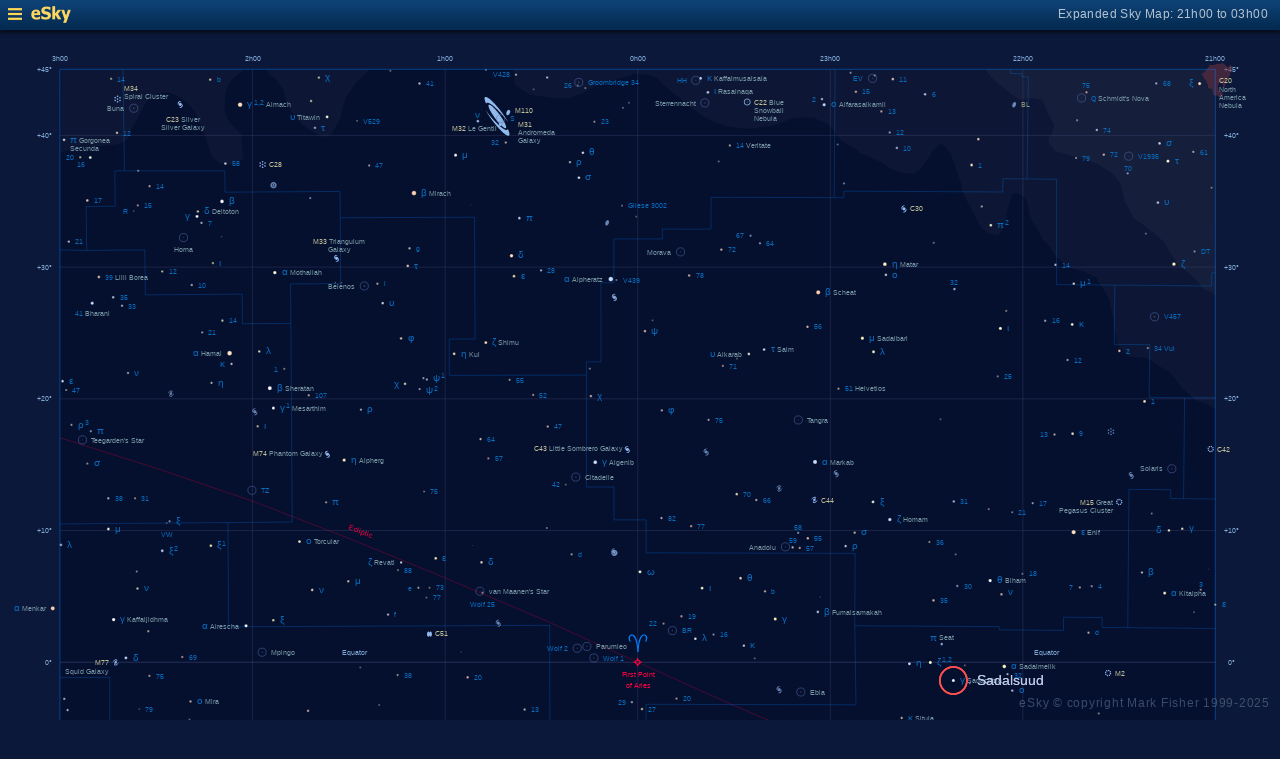

--- FILE ---
content_type: text/html; charset=UTF-8
request_url: https://www.glyphweb.com/esky/sky-maps/sky-map.php?id=00h00&ra=22%3A21%3A39.37&dec=-1%3A23%3A14.42&l=Sadalsuud&s=stars&e=sadachbia&a=r&smLabels=0&smColours=1&smGrid=1&smDeepSky=1&smConstellationNames=0&smConstellationSkeletons=0&smConstellationBorders=1&smWindowed=1
body_size: 1788
content:
<html>

    
<head>
<title>eSky Expanded Sky Map: 21h00 to 03h00</title>
<meta name="viewport" content="width=device-width" />
<meta name="robots" content="noindex" />
<link rel="stylesheet" href="../_resources/esky-2013.css" />
<link rel="shortcut icon" href="../esky-icon-80x80.png">
<link rel="apple-touch-icon" href="../esky-icon-80x80.png">

<script>
var menuOpen = false;
function toggleMenu() {
    var slider = document.getElementById('slider');
    var wrapper = document.getElementById('wrapper');
    var hamburger = document.getElementById('hamburger');
    if (menuOpen) {
        slider.style.left = '-250px';
        wrapper.style.marginLeft = '0';
        hamburger.src = '../_images-2013/hamburger-closed.png';
        menuOpen = false;
    } else {
        slider.style.left = '0';
        wrapper.style.marginLeft = '250px';
        hamburger.src = '../_images-2013/hamburger-open.png';
        menuOpen = true;
    }
}
</script>

<style>
body {
    font:12px arial;
    background-color:#0b1839;
    margin:0;
}
a {
    color:#3eb9f0;
    text-decoration:none;
}
hr {
    height:1px;
	border:none;
    border-top:1px solid #3e5873;
	outline:none;

}

#hamburger {
    height:12px;
    width:auto;
    position:absolute;
    top:8px;
    left:8px;
    cursor:pointer;
}
#eSkyLogo {
    margin-left:25px;
}

.slider {
    position:fixed;
    background-color:#21385B;
    top:0;
    bottom:0;
    width:250;
    padding-top:36px;
    padding-left:14px;
    box-sizing:border-box;
}
#slider {
    left:-250px;
    transition:left 0.5s;
	overflow-y:auto;
}
.slider h2 {
    margin-top:10px;
    margin-bottom:5px;
}
.slider p {
    margin:4px 0;
}
.slider p.unselected {
    margin-left:20px;
}
.checkmark {
    width:10px;
    height:10px;
    margin-right:10px;
    opacity:0.7;
}

.wrapper {
    padding-top:40px;
    box-sizing:border-box;
    text-align:center;
    vertical-align:middle;
}
#wrapper {
    margin-left:0;
    transition:margin-left 0.5s;
}
.mapTitle {
    position:absolute;
    text-align:right;
    top:7px;
    right:12px;
    opacity:0.7;
    letter-spacing:0.1mm;
}

.headerWrapper {
    height:30px;
    position:fixed;
    top:0;
    left:0;
    right:0;
    padding:6px;
    box-sizing:border-box;
}
.dynamicSkyMap {
    width:100%;
    height:auto;
}

.copyright {
    position:fixed;
    bottom:10px;
    right:10px;
    color:#6e88a3;
    text-align:right;
    opacity:0.5;
    border:none;
}

</style>
</head>

<body>
<div class="pageWrapper">
    
<div class="headerWrapper">
<img id="hamburger" onclick="toggleMenu()" src="../_images-2013/hamburger-closed.png" width="10" height="10" />
<a href="../default.htm" target="_blank"><img id="eSkyLogo" src="../_images-2013/sky-map-logo.png" width="40" height="17" /></a>
<div class="mapTitle">Expanded Sky Map: 21h00 to 03h00</div>
</div>

<div class="slider" id="slider">
<h2>Sky Maps</h2>
<p class="unselected"><a href="../sky-maps/sky-map.php?id=north&smLabels=0&smColours=1&smGrid=1&smDeepSky=1&smConstellationNames=0&smConstellationSkeletons=0&smConstellationBorders=1&smWindowed=1">Northern Sky</a></p><p class="selected"><img src="../_images-2013/checkmark.png" class="checkmark" width="5" height="5" /><a href="../sky-maps/sky-map.php?id=00h00&smLabels=0&smColours=1&smGrid=1&smDeepSky=1&smConstellationNames=0&smConstellationSkeletons=0&smConstellationBorders=1&smWindowed=1">21h00 to 03h00</a></p><p class="unselected"><a href="../sky-maps/sky-map.php?id=06h00&smLabels=0&smColours=1&smGrid=1&smDeepSky=1&smConstellationNames=0&smConstellationSkeletons=0&smConstellationBorders=1&smWindowed=1">03h00 to 09h00</a></p><p class="unselected"><a href="../sky-maps/sky-map.php?id=12h00&smLabels=0&smColours=1&smGrid=1&smDeepSky=1&smConstellationNames=0&smConstellationSkeletons=0&smConstellationBorders=1&smWindowed=1">09h00 to 15h00</a></p><p class="unselected"><a href="../sky-maps/sky-map.php?id=18h00&smLabels=0&smColours=1&smGrid=1&smDeepSky=1&smConstellationNames=0&smConstellationSkeletons=0&smConstellationBorders=1&smWindowed=1">15h00 to 21h00</a></p><p class="unselected"><a href="../sky-maps/sky-map.php?id=south&smLabels=0&smColours=1&smGrid=1&smDeepSky=1&smConstellationNames=0&smConstellationSkeletons=0&smConstellationBorders=1&smWindowed=1">Southern Sky</a></p><h2>Object Labels</h2>
<p class="selected"><img src="../_images-2013/checkmark.png" class="checkmark" width="5" height="5" /><a href="../sky-maps/sky-map.php?id=00h00&ra=22%3A21%3A39.37&dec=-1%3A23%3A14.42&l=Sadalsuud&s=stars&e=sadachbia&a=r&smLabels=0&smColours=1&smGrid=1&smDeepSky=1&smConstellationNames=0&smConstellationSkeletons=0&smConstellationBorders=1&smWindowed=1">Full</a></p><p class="unselected"><a href="../sky-maps/sky-map.php?id=00h00&ra=22%3A21%3A39.37&dec=-1%3A23%3A14.42&l=Sadalsuud&s=stars&e=sadachbia&a=r&smLabels=1&smColours=1&smGrid=1&smDeepSky=1&smConstellationNames=0&smConstellationSkeletons=0&smConstellationBorders=1&smWindowed=1">Bright stars only</a></p><p class="unselected"><a href="../sky-maps/sky-map.php?id=00h00&ra=22%3A21%3A39.37&dec=-1%3A23%3A14.42&l=Sadalsuud&s=stars&e=sadachbia&a=r&smLabels=2&smColours=1&smGrid=1&smDeepSky=1&smConstellationNames=0&smConstellationSkeletons=0&smConstellationBorders=1&smWindowed=1">Faded</a></p><p class="unselected"><a href="../sky-maps/sky-map.php?id=00h00&ra=22%3A21%3A39.37&dec=-1%3A23%3A14.42&l=Sadalsuud&s=stars&e=sadachbia&a=r&smLabels=3&smColours=1&smGrid=1&smDeepSky=1&smConstellationNames=0&smConstellationSkeletons=0&smConstellationBorders=1&smWindowed=1">None</a></p><h2>Star colours</h2>
<p class="unselected"><a href="../sky-maps/sky-map.php?id=00h00&ra=22%3A21%3A39.37&dec=-1%3A23%3A14.42&l=Sadalsuud&s=stars&e=sadachbia&a=r&smLabels=0&smColours=2&smGrid=1&smDeepSky=1&smConstellationNames=0&smConstellationSkeletons=0&smConstellationBorders=1&smWindowed=1">Intense</a></p><p class="selected"><img src="../_images-2013/checkmark.png" class="checkmark" width="5" height="5" /><a href="../sky-maps/sky-map.php?id=00h00&ra=22%3A21%3A39.37&dec=-1%3A23%3A14.42&l=Sadalsuud&s=stars&e=sadachbia&a=r&smLabels=0&smColours=1&smGrid=1&smDeepSky=1&smConstellationNames=0&smConstellationSkeletons=0&smConstellationBorders=1&smWindowed=1">Subtle</a></p><p class="unselected"><a href="../sky-maps/sky-map.php?id=00h00&ra=22%3A21%3A39.37&dec=-1%3A23%3A14.42&l=Sadalsuud&s=stars&e=sadachbia&a=r&smLabels=0&smColours=0&smGrid=1&smDeepSky=1&smConstellationNames=0&smConstellationSkeletons=0&smConstellationBorders=1&smWindowed=1">None</a></p><h2>Constellations</h2>
<p class="unselected"><a href="../sky-maps/sky-map.php?id=00h00&ra=22%3A21%3A39.37&dec=-1%3A23%3A14.42&l=Sadalsuud&s=stars&e=sadachbia&a=r&smLabels=0&smColours=1&smGrid=1&smDeepSky=1&smConstellationNames=1&smConstellationSkeletons=0&smConstellationBorders=1&smWindowed=1">Show names</a></p><p class="unselected"><a href="../sky-maps/sky-map.php?id=00h00&ra=22%3A21%3A39.37&dec=-1%3A23%3A14.42&l=Sadalsuud&s=stars&e=sadachbia&a=r&smLabels=0&smColours=1&smGrid=1&smDeepSky=1&smConstellationNames=0&smConstellationSkeletons=1&smConstellationBorders=1&smWindowed=1">Show skeletons</a></p><p class="selected"><img src="../_images-2013/checkmark.png" class="checkmark" width="5" height="5" /><a href="../sky-maps/sky-map.php?id=00h00&ra=22%3A21%3A39.37&dec=-1%3A23%3A14.42&l=Sadalsuud&s=stars&e=sadachbia&a=r&smLabels=0&smColours=1&smGrid=1&smDeepSky=1&smConstellationNames=0&smConstellationSkeletons=0&smConstellationBorders=0&smWindowed=1">Show borders</a></p><h2>Deep Sky Objects</h2>
<p class="selected"><img src="../_images-2013/checkmark.png" class="checkmark" width="5" height="5" /><a href="../sky-maps/sky-map.php?id=00h00&ra=22%3A21%3A39.37&dec=-1%3A23%3A14.42&l=Sadalsuud&s=stars&e=sadachbia&a=r&smLabels=0&smColours=1&smGrid=1&smDeepSky=0&smConstellationNames=0&smConstellationSkeletons=0&smConstellationBorders=1&smWindowed=1">Show deep sky objects</a></p><h2>Gridlines</h2>
<p class="selected"><img src="../_images-2013/checkmark.png" class="checkmark" width="5" height="5" /><a href="../sky-maps/sky-map.php?id=00h00&ra=22%3A21%3A39.37&dec=-1%3A23%3A14.42&l=Sadalsuud&s=stars&e=sadachbia&a=r&smLabels=0&smColours=1&smGrid=0&smDeepSky=1&smConstellationNames=0&smConstellationSkeletons=0&smConstellationBorders=1&smWindowed=1">Show gridlines</a></p>
</div>

<div class="wrapper" id="wrapper">
<object data="../sky-maps/dynamic-sky-00h00.php?id=00h00&ra=22%3A21%3A39.37&dec=-1%3A23%3A14.42&l=Sadalsuud&s=stars&e=sadachbia&a=r&smLabels=0&smColours=1&smGrid=1&smDeepSky=1&smConstellationNames=0&smConstellationSkeletons=0&smConstellationBorders=1&smWindowed=1" type="image/svg+xml" class="dynamicSkyMap"></object>
<div class="copyright">
eSky &copy; copyright Mark Fisher 1999-2025</div>
</div>

</div>
</body>

</html>


--- FILE ---
content_type: image/svg+xml
request_url: https://www.glyphweb.com/esky/sky-maps/dynamic-sky-00h00.php?id=00h00&ra=22%3A21%3A39.37&dec=-1%3A23%3A14.42&l=Sadalsuud&s=stars&e=sadachbia&a=r&smLabels=0&smColours=1&smGrid=1&smDeepSky=1&smConstellationNames=0&smConstellationSkeletons=0&smConstellationBorders=1&smWindowed=1
body_size: 385144
content:
<?xml version="1.0" standalone="no"?>
<!DOCTYPE svg PUBLIC "-//W3C//DTD SVG 1.1//EN" "http://www.w3.org/Graphics/SVG/1.1/DTD/svg11.dtd">
<!--Generator: Xara Designer (www.xara.com), SVG filter version: 6.0.0.4-->
<svg stroke-width="0.501" stroke-linejoin="bevel" fill-rule="evenodd" xmlns:xlink="http://www.w3.org/1999/xlink" xmlns="http://www.w3.org/2000/svg" version="1.1" overflow="visible" width="378pt" height="368.25pt" viewBox="0 0 378 368.25">
 <defs>
	</defs>
 <g id="Document" fill="none" stroke="black" font-family="Times New Roman" font-size="16" transform="scale(1 -1)">
  <g id="Spread" transform="translate(0 -368.25)">
   <g id="smBackgroundLayer"><rect width="341.2" height="350.1" transform="translate(17.7 9.5)" class="smBackground" /></g><g id="Background">
    <path d="M 0.25,367.998 L 0.25,0.249 L 377.755,0.249 L 377.755,367.998 L 0.25,367.998 Z" stroke-opacity="0.000000" stroke-width="0.499" fill="#000000" stroke-linejoin="miter" marker-start="none" marker-end="none" stroke-miterlimit="79.8403193612775" fill-opacity="0.000000"/>
   </g>
   <g id="Milky Way">
    <path d="M 359.068,259.234 L 356.256,260.874 L 354.381,261.343 L 353.092,262.046 C 351.803,263.1 349.225,265.21 348.99,265.562 C 348.755,265.914 348.13,266.772 347.818,267.202 L 345.475,270.132 L 342.076,272.124 L 338.56,274.351 L 333.521,274.82 L 330.357,277.749 L 329.654,279.859 C 329.341,281.694 328.717,285.366 328.717,285.718 C 328.717,286.07 328.091,289.194 327.779,290.757 C 327.388,291.655 326.607,293.452 326.49,293.687 C 326.373,293.922 324.576,296.734 323.678,298.14 L 320.748,299.546 L 316.06,300.952 L 316.025,300.983 L 314.97,300.986 L 314.689,301.361 L 312.064,304.267 C 311.97,304.361 310.377,306.423 310.189,306.892 C 310.001,307.361 308.751,308.485 308.127,309.048 L 305.877,313.079 C 305.314,313.954 304.189,315.704 304.095,315.986 C 304.001,316.268 303.439,319.923 303.439,320.111 C 303.439,320.26 302.644,321.402 302.005,322.35 L 300.299,323.082 L 299.174,323.007 L 298.349,321.207 L 297.299,317.307 L 297.224,315.357 C 297.149,315.282 295.649,311.157 295.424,311.082 C 295.199,311.007 294.074,310.557 293.849,310.557 C 293.624,310.557 292.524,310.957 291.974,311.157 L 289.874,312.582 L 284.399,322.932 L 283.799,325.782 L 283.199,327.507 C 283.124,327.507 281.399,333.807 280.349,335.157 C 279.299,336.507 278.924,336.882 278.699,337.182 C 278.474,337.482 277.874,337.582 277.574,337.632 L 275.324,335.457 L 273.749,332.607 L 271.499,329.607 L 269.699,328.707 C 268.399,328.857 265.799,329.157 265.274,329.307 C 264.749,329.457 260.999,331.407 260.399,331.932 C 259.799,332.457 255.299,334.182 254.324,334.707 C 253.349,335.232 253.249,335.532 253.199,335.682 L 250.124,337.482 C 250.049,337.482 247.949,338.907 247.874,339.207 C 247.85,339.302 247.795,339.402 247.725,339.507 L 247.352,339.507 L 246.217,341.617 C 246.13,341.617 245.332,342.585 244.926,343.036 L 244.926,343.043 L 243.899,343.557 L 240.149,345.357 L 236.999,345.357 L 233.999,345.132 L 230.999,343.857 L 228.674,343.107 C 226.774,342.807 222.974,342.207 222.824,342.132 C 222.674,342.057 220.824,342.107 219.899,342.132 L 214.499,342.807 C 213.374,343.182 211.124,343.932 210.974,344.082 C 210.824,344.232 208.424,345.357 208.199,345.432 C 207.974,345.507 207.374,346.007 207.074,346.257 L 204.974,347.607 C 204.899,347.607 201.374,350.607 201.299,350.757 C 201.224,350.907 198.749,352.632 198.599,352.782 C 198.449,352.932 196.649,354.432 195.749,355.182 L 194.099,356.982 L 191.549,358.032 L 189.374,358.032 C 189.149,358.032 188.424,358.132 187.949,358.182 L 187.419,358.447 L 187.234,358.447 L 185.584,357.697 C 185.584,357.547 178.534,355.747 178.084,355.597 C 177.634,355.447 175.384,354.397 175.084,354.247 C 174.784,354.097 171.184,351.997 170.734,351.997 C 170.284,351.997 168.784,351.247 168.334,351.097 C 167.884,350.947 164.684,351.047 163.084,351.097 L 156.784,351.997 C 156.634,351.997 152.884,354.547 152.434,354.697 C 151.984,354.847 151.984,357.547 151.834,358.147 C 151.755,358.456 151.597,358.98 151.421,359.553 L 358.949,359.553 L 358.949,339.507 L 358.794,339.507 L 358.939,339.423 L 358.939,302.943 L 359.185,302.945 L 359.068,259.234 Z M 64.777,331.992 C 64.59,332.273 62.855,333.586 62.527,334.101 C 62.199,334.616 61.964,335.414 61.917,335.554 C 61.87,335.694 61.589,336.633 61.542,336.867 C 61.495,337.101 60.98,338.601 60.98,338.695 C 60.98,338.773 60.849,339.242 60.751,339.614 C 60.201,340.915 59.502,342.268 59.502,342.611 C 59.502,342.986 58.126,345.798 57.439,347.204 L 55.564,349.548 L 52.47,351.704 C 51.688,352.048 50.126,352.736 49.939,352.736 C 49.752,352.736 47.314,352.924 46.939,352.361 C 46.778,352.119 45.203,351.654 44.314,350.954 C 43.134,350.024 42.587,348.825 42.533,348.611 C 42.479,348.397 41.327,346.414 40.752,345.423 C 40.564,345.048 40.19,344.298 40.002,343.923 C 39.814,343.548 38.502,341.299 38.408,341.111 C 38.354,341.004 38.181,340.206 38.024,339.517 L 37.851,339.517 L 37.777,339.164 C 37.479,338.992 36.885,338.649 36.698,338.461 C 36.511,338.273 35.339,337.663 34.964,337.523 C 34.589,337.383 32.714,337.195 32.058,337.148 C 31.402,337.101 27.135,336.773 26.995,336.726 C 26.855,336.679 24.746,336.539 24.652,336.539 C 24.558,336.539 22.87,336.132 22.027,335.929 L 19.823,335.648 L 17.935,335.103 L 17.935,336.694 L 18.052,336.694 L 18.052,359.553 L 72.249,359.553 C 71.515,359.171 70.317,358.137 69.908,357.892 C 69.439,357.611 67.376,355.361 67.189,354.611 C 67.002,353.861 66.627,353.205 66.533,352.361 C 66.439,351.517 66.345,348.986 66.345,348.517 C 66.345,348.048 66.158,348.048 66.439,346.923 C 66.72,345.798 67.284,344.58 67.752,344.017 C 68.22,343.454 69.345,342.61 69.439,342.329 C 69.533,342.048 71.126,340.642 71.22,340.642 C 71.22,340.36 71.22,339.825 71.357,339.517 L 71.157,339.517 C 71.294,338.953 71.415,338.407 71.386,338.32 C 71.339,338.179 71.761,334.664 71.808,334.57 C 71.855,334.476 71.823,333.726 71.808,333.351 C 71.808,333.304 70.355,331.945 70.214,331.804 C 70.073,331.663 67.683,331.429 67.12,331.429 C 66.557,331.429 64.964,331.711 64.777,331.992 Z M 95.033,339.704 L 92.97,340.736 C 91.751,341.517 89.314,343.079 89.22,343.267 C 89.126,343.455 87.252,345.329 86.97,346.079 C 86.688,346.829 86.314,346.767 86.127,346.736 C 86.034,346.83 84.908,349.079 84.814,349.361 C 84.72,349.643 84.158,351.048 84.064,351.986 C 83.97,352.924 83.845,353.048 83.783,353.111 C 83.189,354.111 82.002,356.111 81.814,356.392 C 81.626,356.673 80.127,357.611 79.939,357.704 C 79.798,357.772 79.134,358.715 78.534,359.553 L 109.143,359.553 C 108.94,359.391 108.225,358.53 107.97,358.361 C 107.688,358.174 105.345,355.736 105.158,355.548 C 104.971,355.36 103.345,352.985 102.533,351.798 L 101.408,348.986 C 101.158,348.079 100.658,346.267 100.658,345.423 C 100.658,344.579 98.689,342.142 98.595,341.579 C 98.501,341.016 97.283,340.173 97.002,339.986 C 96.721,339.799 95.595,339.735 95.033,339.704 Z" stroke-opacity="0.031373" fill="#ffffff" stroke-width="0" stroke="none" marker-start="none" marker-end="none" stroke-miterlimit="79.8403193612775" fill-opacity="0.031373"/>
    <path d="M 358.131,293.648 C 358.014,293.882 355.787,294.469 355.553,294.586 C 355.319,294.703 354.459,295.875 354.029,296.461 C 353.443,297.047 352.271,298.219 351.92,298.57 C 351.569,298.921 351.256,299.234 351.1,299.391 L 349.684,300.507 L 349.095,300.502 L 348.345,301.158 L 345.814,305.002 C 345.282,305.908 344.22,307.721 344.22,307.908 C 344.22,308.095 342.158,310.033 341.127,311.002 C 340.189,311.658 338.314,312.971 338.314,313.158 C 338.314,313.345 336.314,314.533 335.314,315.127 C 334.751,315.97 333.627,317.658 333.533,317.939 C 333.439,318.22 332.97,319.533 332.689,319.627 C 332.408,319.721 331.939,321.033 332.033,321.221 C 332.127,321.409 331.251,324.471 330.814,326.002 L 328.752,328.627 L 324.252,331.627 L 319.377,333.221 L 311.595,335.377 L 310.002,337.627 C 309.909,337.721 309.627,338.752 309.627,338.939 C 309.627,339.126 309.814,339.689 309.908,340.064 L 310.643,340.492 C 310.694,340.829 310.749,341.201 310.874,341.367 C 311.099,341.667 311.199,342.767 311.249,343.317 C 311.249,343.392 309.974,345.567 309.899,345.792 C 309.824,346.017 308.999,347.817 308.924,348.042 C 308.849,348.267 308.149,349.767 307.799,350.517 L 305.849,351.042 L 303.899,351.042 C 303.599,351.042 302.924,350.967 302.774,350.892 C 302.733,350.871 302.621,350.862 302.466,350.859 L 302.466,350.719 L 301.295,350.719 C 301.197,350.771 301.089,350.829 300.975,350.89 C 300.922,350.891 300.872,350.892 300.824,350.892 L 300.805,350.983 C 299.739,351.56 298.248,352.392 298.248,352.594 C 298.248,352.829 297.076,353.609 296.49,354 L 293.326,356.695 C 293.092,356.695 291.92,358.453 291.685,358.687 C 291.552,358.817 291.446,359.169 291.343,359.557 L 358.949,359.557 L 358.949,339.272 L 359.127,339.127 L 359.039,303.204 L 359.069,303.21 L 359.069,292.591 C 358.738,292.923 358.234,293.44 358.131,293.648 Z" stroke-opacity="0.031373" fill="#ffffff" stroke-width="0" stroke="none" marker-start="none" marker-end="none" stroke-miterlimit="79.8403193612775" fill-opacity="0.031373"/>
   </g>
   <g id="Graticule"/>
   <style type="text/css">
.smLabel {
    fill:#7594a2;
    stroke:none;
    font:2.2px arial;
}
.smLabelFaded {
    opacity:0.5;
}
.smLabelNone {
    display:none;
}
.smExpandedLabel {
    fill:#bcc8e7;
    font-size:4px;
}
.smLabelRed {
    fill:#ff0040;
    stroke:none;
    font:2.2px arial;
}
.smLabelAxes {
    fill:#a0cfff;
    opacity:0.8;
}
.smLabelConstellation {
    fill:#23569c;
    stroke:none;
    font:3.7px arial;
    letter-spacing:2px;
}
.smLabelAsterism {
    fill:#23569c;
    stroke:none;
    font:3px arial;
    letter-spacing:1px;
}
.smLabelAsterismSmaller {
    font:2.5px arial;
    letter-spacing:0.8px;
}
.smLabelDeepSky {
    fill:#c0c099;
    stroke:none;
    font:2.5px arial;
}
.smDeepSky {
    fill:#c0c099;
}
.smStar {
    stroke:#001040;
    stroke-width:0.1;
}
.smStarSmall {
    stroke-width:0.1;
}
.smStarDesignation,
.smStarDeepSky {
    fill:#086bbb;
    stroke:none;
    font-size:2.2px;
}
.smStarGreek {
    font-size:3px;
}
.smDeepSkyDesignation {
    fill:#c0c099;
    stroke:none;
    font-size:2.2px arial;
}
.smDeepSkyDesignation.smStarGreek {
    fill:#086bbb;
}
.smSuperscript {
    font-size:2px;
}
.smStarMarker {
    fill:none;
    stroke:#586eaf;
    stroke-width:0.15;
}
.smStarHoverSpace {
    stroke:none;
    fill:transparent;
}

.smSkyMapMarker {
    stroke:#ff5050;
    stroke-width:0.5;
    z-index:100;
}

.smSpectrumO { fill:#d8d7ff; }
.smSpectrumB { fill:#c8defa; }
.smSpectrumA { fill:#ffffff; }
.smSpectrumF { fill:#ffffd7; }
.smSpectrumG { fill:#fff4b6; }
.smSpectrumK { fill:#ffe1bd; }
.smSpectrumM { fill:#ffceaf; }
.smSpectrumC { fill:#ffbdaf; }
.smSpectrumS { fill:#ffbdaf; }
.smSpectrumL { fill:#ca9d9d; }
.smSpectrumT { fill:#ca9d9d; }
.smSpectrumY { fill:#ca9d9d; }

.smSpectrumIntenseO { fill:#e0b7fc; }
.smSpectrumIntenseB { fill:#84baff; }
.smSpectrumIntenseA { fill:#ffffff; }
.smSpectrumIntenseF { fill:#fffe91; }
.smSpectrumIntenseG { fill:#fffd59; }
.smSpectrumIntenseK { fill:#ffd700; }
.smSpectrumIntenseM { fill:#ff8a43; }
.smSpectrumIntenseC { fill:#ff7659; }
.smSpectrumIntenseS { fill:#ff7659; }
.smSpectrumIntenseL { fill:#d28bac; }
.smSpectrumIntenseT { fill:#d28bac; }
.smSpectrumIntenseY { fill:#d28bac; }

.smSkeleton {
    stroke:#b43294;
    stroke-width:0.25;
    opacity:0.5;
}
.smConstellationBorder {
    stroke:#0080ff;
    stroke-width:0.15;
    opacity:0.5;
}
.smEclipticLine {
    stroke:#ff0040;
    stroke-width:0.15;
    opacity:0.5;
}
.smBoundary {
    fill:none;
    stroke:#0080ff;
    stroke-width:0.25;
    opacity:0.5;
}
.smGridline {
    fill:none;
    stroke:#484c7d;
    stroke-width:0.2;
    opacity:0.5;
}
.smGridlineHighlighted {
    opacity:0.8;
}
.smBackground {
    fill:#050f2e;
    stroke:none;
}

</style><g id="smBoundaryLayer"><clipPath id="smClipPath"><rect width="341.2" height="350.1" transform="translate(17.7 9.3)" class="smBoundary" /></clipPath></g><line x1="358.936" y1="340.07977777778" x2="17.736" y2="340.07977777778" class="smGridline" /><line x1="358.936" y1="301.18533333333" x2="17.736" y2="301.18533333333" class="smGridline" /><line x1="358.936" y1="262.29088888889" x2="17.736" y2="262.29088888889" class="smGridline" /><line x1="358.936" y1="223.39644444444" x2="17.736" y2="223.39644444444" class="smGridline" /><line x1="358.936" y1="184.502" x2="17.736" y2="184.502" class="smGridline smGridlineHighlighted" /><line x1="358.936" y1="145.60755555556" x2="17.736" y2="145.60755555556" class="smGridline" /><line x1="358.936" y1="106.71311111111" x2="17.736" y2="106.71311111111" class="smGridline" /><line x1="358.936" y1="67.818666666667" x2="17.736" y2="67.818666666667" class="smGridline" /><line x1="358.936" y1="28.924222222222" x2="17.736" y2="28.924222222222" class="smGridline" /><line x1="302.06933333333" y1="359.527" x2="302.06933333333" y2="9.477" class="smGridline" /><line x1="245.20266666667" y1="359.527" x2="245.20266666667" y2="9.477" class="smGridline" /><line x1="188.336" y1="359.527" x2="188.336" y2="9.477" class="smGridline" /><line x1="131.46933333333" y1="359.527" x2="131.46933333333" y2="9.477" class="smGridline" /><line x1="74.602666666667" y1="359.527" x2="74.602666666667" y2="9.477" class="smGridline" /><g id="smConstellationBorders"><path d="M 358.936 118.21851993827 A -1508.1675555556 -1508.1675555556 0 0 0 302.06933333333 136.9352828858" class="smEclipticLine" /><path d="M 302.06933333333 136.9352828858 A -1488.9187777778 -1488.9187777778 0 0 0 245.20266666667 159.60296510802" class="smEclipticLine" /><path d="M 245.20266666667 159.60296510802 A -1465.6067777778 -1465.6067777778 0 0 0 188.336 184.502" class="smEclipticLine" /><path d="M 17.736 250.78558810185 A -1371.8323333333 -1371.8323333333 0 0 0 74.602666666667 232.0687171142" class="smEclipticLine" /><path d="M 74.602666666667 232.0687171142 A -1391.0812222222 -1391.0812222222 0 0 0 131.46933333333 209.40103489198" class="smEclipticLine" /><path d="M 131.46933333333 209.40103489198 A -1414.3932222222 -1414.3932222222 0 0 0 188.336 184.502" class="smEclipticLine" /><line x1="246.60632555556" y1="359.527" x2="246.35390074074" y2="321.6967507716" class="smConstellationBorder" /><line x1="246.35390074074" y1="321.6967507716" x2="209.99114259259" y2="321.79960496914" class="smConstellationBorder" /><line x1="209.99114259259" y1="321.79960496914" x2="209.96965962963" y2="312.4001142284" class="smConstellationBorder" /><line x1="209.96965962963" y1="312.4001142284" x2="195.62567481481" y2="312.41707652778" class="smConstellationBorder" /><line x1="195.62567481481" y1="312.41707652778" x2="195.62298944444" y2="309.49999319444" class="smConstellationBorder" /><line x1="358.936" y1="128.29261320988" x2="332.4576162963" y2="128.59318083333" class="smConstellationBorder" /><line x1="190.75156962963" y1="88.452601604938" x2="190.78095074074" y2="160.40732382716" class="smConstellationBorder" /><line x1="190.78095074074" y1="160.40732382716" x2="190.7853737037" y2="172.07565716049" class="smConstellationBorder" /><line x1="190.7853737037" y1="172.07565716049" x2="252.78488888889" y2="171.92656179012" class="smConstellationBorder" /><line x1="252.78488888889" y1="171.92656179012" x2="252.43500092593" y2="195.26301237654" class="smConstellationBorder" /><line x1="17.736" y1="306.27153822531" x2="25.603977222222" y2="306.11196296296" class="smConstellationBorder" /><line x1="25.603977222222" y1="306.11196296296" x2="42.77423537037" y2="306.26916134259" class="smConstellationBorder" /><line x1="42.77423537037" y1="306.26916134259" x2="42.919877222222" y2="292.98087439815" class="smConstellationBorder" /><line x1="42.919877222222" y1="292.98087439815" x2="71.525548148148" y2="293.2081908179" class="smConstellationBorder" /><line x1="85.901283518519" y1="284.55309652778" x2="86.292715740741" y2="225.88882205247" class="smConstellationBorder" /><line x1="86.292715740741" y1="225.88882205247" x2="67.294984074074" y2="225.75852566358" class="smConstellationBorder" /><line x1="301.89557407407" y1="88.005207453704" x2="302.38968222222" y2="152.18060862654" class="smConstellationBorder" /><line x1="302.38968222222" y1="152.18060862654" x2="332.66344203704" y2="151.93027966049" class="smConstellationBorder" /><line x1="332.66344203704" y1="151.93027966049" x2="332.45366722222" y2="128.59458535494" class="smConstellationBorder" /><line x1="17.736" y1="225.33155109568" x2="67.294984074074" y2="225.75852566358" class="smConstellationBorder" /><line x1="67.294984074074" y1="225.75852566358" x2="67.515184444444" y2="194.96784675926" class="smConstellationBorder" /><line x1="67.515184444444" y1="194.96784675926" x2="162.34398425926" y2="195.39665800926" class="smConstellationBorder" /><line x1="162.34398425926" y1="195.39665800926" x2="162.39374259259" y2="160.39176604938" class="smConstellationBorder" /><line x1="162.39374259259" y1="160.39176604938" x2="190.78095074074" y2="160.40732382716" class="smConstellationBorder" /><line x1="358.936" y1="232.7093950463" x2="349.52504055556" y2="232.80209347222" class="smConstellationBorder" /><line x1="349.52504055556" y1="232.80209347222" x2="349.82911925926" y2="262.61976302469" class="smConstellationBorder" /><line x1="358.936" y1="194.46513606481" x2="333.03718240741" y2="194.71179166667" class="smConstellationBorder" /><line x1="333.03718240741" y1="194.71179166667" x2="333.40112907407" y2="235.54793320988" class="smConstellationBorder" /><line x1="333.40112907407" y1="235.54793320988" x2="345.75146333333" y2="235.43189811728" class="smConstellationBorder" /><line x1="345.75146333333" y1="235.43189811728" x2="345.72081851852" y2="232.84098791667" class="smConstellationBorder" /><line x1="345.72081851852" y1="232.84098791667" x2="349.52504055556" y2="232.80209347222" class="smConstellationBorder" /><line x1="17.736" y1="179.92423192901" x2="32.426555555556" y2="180.07149061728" class="smConstellationBorder" /><line x1="32.426555555556" y1="180.07149061728" x2="32.426555555556" y2="92.044287469136" class="smConstellationBorder" /><line x1="17.736" y1="91.823669537037" x2="31.503262037037" y2="92.044287469136" class="smConstellationBorder" /><line x1="31.503262037037" y1="92.044287469136" x2="87.128339814815" y2="92.483578611111" class="smConstellationBorder" /><line x1="87.128339814815" y1="92.483578611111" x2="87.180151666667" y2="88.130533996914" class="smConstellationBorder" /><line x1="87.180151666667" y1="88.130533996914" x2="87.635085" y2="31.745041805556" class="smConstellationBorder" /><line x1="87.635085" y1="31.745041805556" x2="50.105138518519" y2="31.466190246914" class="smConstellationBorder" /><line x1="50.105138518519" y1="31.466190246914" x2="17.736" y2="31.08070308642" class="smConstellationBorder" /><line x1="218.74213277778" y1="9.477" x2="218.83090796296" y2="32.016762716049" class="smConstellationBorder" /><line x1="331.02931518519" y1="9.477" x2="331.03784518519" y2="9.9709594444445" class="smConstellationBorder" /><line x1="298.4425037037" y1="359.527" x2="298.42370611111" y2="358.35670938272" class="smConstellationBorder" /><line x1="298.42370611111" y1="358.35670938272" x2="301.78041907407" y2="358.33250839506" class="smConstellationBorder" /><line x1="301.78041907407" y1="358.33250839506" x2="301.76715018519" y2="357.36025532407" class="smConstellationBorder" /><line x1="301.76715018519" y1="357.36025532407" x2="303.68482055556" y2="357.3461020679" class="smConstellationBorder" /><line x1="303.68482055556" y1="357.3461020679" x2="303.31502925926" y2="327.20431214506" class="smConstellationBorder" /><line x1="296.15883314815" y1="327.31418895062" x2="296.10338814815" y2="323.36672695988" class="smConstellationBorder" /><line x1="296.10338814815" y1="323.36672695988" x2="249.23577703704" y2="323.62969662037" class="smConstellationBorder" /><line x1="249.23577703704" y1="323.62969662037" x2="249.22408777778" y2="321.68508243827" class="smConstellationBorder" /><line x1="358.936" y1="9.5921707716049" x2="331.0373712963" y2="9.9711755246914" class="smConstellationBorder" /><line x1="331.0373712963" y1="9.9711755246914" x2="331.53542851852" y2="43.029184459877" class="smConstellationBorder" /><line x1="331.53542851852" y1="43.029184459877" x2="331.95624185185" y2="78.032239737654" class="smConstellationBorder" /><line x1="331.95624185185" y1="78.032239737654" x2="358.936" y2="77.682621898148" class="smConstellationBorder" /><line x1="296.15883314815" y1="327.31418895062" x2="303.31502925926" y2="327.20431214506" class="smConstellationBorder" /><line x1="303.31502925926" y1="327.20431214506" x2="312.021" y2="327.13603078704" class="smConstellationBorder" /><line x1="312.021" y1="327.13603078704" x2="312.021" y2="296.02717371914" class="smConstellationBorder" /><line x1="312.021" y1="296.02717371914" x2="329.230275" y2="295.87634970679" class="smConstellationBorder" /><line x1="333.03718240741" y1="194.71179166667" x2="325.44958944444" y2="194.77996498457" class="smConstellationBorder" /><line x1="325.44958944444" y1="194.77996498457" x2="325.47375777778" y2="197.69694027778" class="smConstellationBorder" /><line x1="325.47375777778" y1="197.69694027778" x2="314.09379" y2="197.79233970679" class="smConstellationBorder" /><line x1="314.09379" y1="197.79233970679" x2="314.063935" y2="193.90300330247" class="smConstellationBorder" /><line x1="314.063935" y1="193.90300330247" x2="295.10063925926" y2="194.04615646605" class="smConstellationBorder" /><line x1="295.10063925926" y1="194.04615646605" x2="295.10711574074" y2="195.01851757716" class="smConstellationBorder" /><line x1="295.10711574074" y1="195.01851757716" x2="252.43500092593" y2="195.26301237654" class="smConstellationBorder" /><line x1="252.43500092593" y1="195.26301237654" x2="252.52567166667" y2="216.65474074074" class="smConstellationBorder" /><line x1="252.52567166667" y1="216.65474074074" x2="190.80227574074" y2="216.8042682716" class="smConstellationBorder" /><line x1="190.80227574074" y1="216.8042682716" x2="190.80606685185" y2="226.52787938272" class="smConstellationBorder" /><line x1="190.80606685185" y1="226.52787938272" x2="181.30380481481" y2="226.52863566358" class="smConstellationBorder" /><line x1="181.30380481481" y1="226.52863566358" x2="181.30143537037" y2="236.25224677469" class="smConstellationBorder" /><line x1="181.30143537037" y1="236.25224677469" x2="173.21941833333" y2="236.24814125" class="smConstellationBorder" /><line x1="173.21941833333" y1="236.24814125" x2="173.19272259259" y2="269.30841902778" class="smConstellationBorder" /><line x1="173.19272259259" y1="269.30841902778" x2="173.18956333333" y2="273.19786347222" class="smConstellationBorder" /><line x1="173.18956333333" y1="273.19786347222" x2="177.47920555556" y2="273.20056447531" class="smConstellationBorder" /><line x1="177.47920555556" y1="273.20056447531" x2="177.46593666667" y2="296.53723114198" class="smConstellationBorder" /><line x1="177.46593666667" y1="296.53723114198" x2="181.285955" y2="296.53863566358" class="smConstellationBorder" /><line x1="181.285955" y1="296.53863566358" x2="181.28216388889" y2="309.5034504784" class="smConstellationBorder" /><line x1="181.28216388889" y1="309.5034504784" x2="195.62298944444" y2="309.49999319444" class="smConstellationBorder" /><line x1="246.35390074074" y1="321.6967507716" x2="249.22408777778" y2="321.68508243827" class="smConstellationBorder" /><line x1="36.307863518519" y1="359.527" x2="36.75632037037" y2="329.62689583333" class="smConstellationBorder" /><line x1="50.427698888889" y1="9.477" x2="50.105138518519" y2="31.466190246914" class="smConstellationBorder" /><line x1="100.46862796296" y1="315.75454398148" x2="140.15113574074" y2="315.92006145062" class="smConstellationBorder" /><line x1="140.15113574074" y1="315.92006145062" x2="140.28050740741" y2="279.94367270062" class="smConstellationBorder" /><line x1="140.28050740741" y1="279.94367270062" x2="132.65152814815" y2="279.91947171296" class="smConstellationBorder" /><line x1="132.65152814815" y1="279.91947171296" x2="132.69259851852" y2="269.22360753086" class="smConstellationBorder" /><line x1="132.69259851852" y1="269.22360753086" x2="173.19272259259" y2="269.30841902778" class="smConstellationBorder" /><line x1="237.85628314815" y1="88.351908209877" x2="301.89557407407" y2="88.005207453704" class="smConstellationBorder" /><line x1="301.89557407407" y1="88.005207453704" x2="332.05986555556" y2="87.755526728395" class="smConstellationBorder" /><line x1="332.05986555556" y1="87.755526728395" x2="331.95624185185" y2="78.032239737654" class="smConstellationBorder" /><line x1="331.53542851852" y1="43.029184459877" x2="237.63703055556" y2="43.629455385802" class="smConstellationBorder" /><line x1="87.180151666667" y1="88.130533996914" x2="190.75156962963" y2="88.452601604938" class="smConstellationBorder" /><line x1="190.75156962963" y1="88.452601604938" x2="237.85628314815" y2="88.351908209877" class="smConstellationBorder" /><line x1="237.85628314815" y1="88.351908209877" x2="237.63703055556" y2="43.629455385802" class="smConstellationBorder" /><line x1="237.63703055556" y1="43.629455385802" x2="218.8721362963" y2="43.684663888889" class="smConstellationBorder" /><line x1="218.8721362963" y1="43.684663888889" x2="218.83090796296" y2="32.016762716049" class="smConstellationBorder" /><line x1="218.83090796296" y1="32.016762716049" x2="87.635085" y2="31.745041805556" class="smConstellationBorder" /><line x1="33.891346111111" y1="329.62689583333" x2="36.75632037037" y2="329.62689583333" class="smConstellationBorder" /><line x1="36.75632037037" y1="329.62689583333" x2="66.393963333333" y2="329.62689583333" class="smConstellationBorder" /><line x1="66.393963333333" y1="329.62689583333" x2="66.468205925926" y2="323.31357121914" class="smConstellationBorder" /><line x1="66.468205925926" y1="323.31357121914" x2="100.4142887037" y2="323.53148814815" class="smConstellationBorder" /><line x1="100.4142887037" y1="323.53148814815" x2="100.46862796296" y2="315.75454398148" class="smConstellationBorder" /><line x1="100.46862796296" y1="315.75454398148" x2="100.60573981481" y2="296.30764587963" class="smConstellationBorder" /><line x1="100.60573981481" y1="296.30764587963" x2="85.81393" y2="296.22078162037" class="smConstellationBorder" /><line x1="85.81393" y1="296.22078162037" x2="85.901283518519" y2="284.55309652778" class="smConstellationBorder" /><line x1="85.901283518519" y1="284.55309652778" x2="71.600106666667" y2="284.45726493827" class="smConstellationBorder" /><line x1="71.600106666667" y1="284.45726493827" x2="71.525548148148" y2="293.2081908179" class="smConstellationBorder" /><line x1="25.603977222222" y1="306.11196296296" x2="25.435114814815" y2="319.07623757716" class="smConstellationBorder" /><line x1="25.435114814815" y1="319.07623757716" x2="34.02672037037" y2="319.15672746914" class="smConstellationBorder" /><line x1="34.02672037037" y1="319.15672746914" x2="33.891346111111" y2="329.62689583333" class="smConstellationBorder" /><line x1="358.936" y1="262.6520670216" x2="349.82911925926" y2="262.61976302469" class="smConstellationBorder" /><line x1="349.82911925926" y1="262.61976302469" x2="339.36122962963" y2="262.72953179012" class="smConstellationBorder" /><line x1="339.36122962963" y1="262.72953179012" x2="339.52187796296" y2="278.28655328704" class="smConstellationBorder" /><line x1="339.52187796296" y1="278.28655328704" x2="329.05098703704" y2="278.3729853858" class="smConstellationBorder" /><line x1="329.05098703704" y1="278.3729853858" x2="329.230275" y2="295.87634970679" class="smConstellationBorder" /><line x1="329.230275" y1="295.87634970679" x2="357.82299296296" y2="295.60300819444" class="smConstellationBorder" /><line x1="357.82299296296" y1="295.60300819444" x2="357.87259333333" y2="299.49212851852" class="smConstellationBorder" /><line x1="357.87259333333" y1="299.49212851852" x2="358.936" y2="299.50520137346" class="smConstellationBorder" /></g><g id="smSkeletons"></g><g id="smLabels"> <a xlink:href="../galaxies/andromeda.html" target="_blank"><title>M31&#13;Andromeda Galaxy</title><text text-anchor="start" dominant-baseline="central" transform="translate(153 345.75) scale(1 -1)" class="smLabel"><tspan x="0" dy="1.1em"><tspan class="smDeepSky">M31</tspan></tspan><tspan x="0" dy="1.1em">Andromeda</tspan><tspan x="0" dy="1.1em">Galaxy</tspan></text></a> <a xlink:href="../constellations/andromeda.html" target="_blank"><title>Andromedae</title><text text-anchor="middle" dominant-baseline="central" transform="translate(162.45 324.375) scale(1 -1)" class=" smLabelNone">ANDROMEDA</text></a> <a xlink:href="../constellations/aquarius.html" target="_blank"><title>Aquarius&#13;The Water Carrier</title><text text-anchor="middle" dominant-baseline="central" transform="translate(276.9 188.625) scale(1 -1)" class=" smLabelNone">AQUARIUS</text></a> <a xlink:href="../constellations/aquarius.html" target="_blank"><title>Aquarius&#13;The Water Carrier</title><text text-anchor="middle" dominant-baseline="central" transform="translate(234.525 95.625) scale(1 -1)" class=" smLabelNone">AQUARIUS</text></a> <a xlink:href="../constellations/aries.html" target="_blank"><title>Aries&#13;The Ram</title><text text-anchor="middle" dominant-baseline="central" transform="translate(41.85 267.75) scale(1 -1)" class=" smLabelNone">ARIES</text></a> <a xlink:href="../constellations/capricornus.html" target="_blank"><title>Capricornus&#13;The Goat</title><text text-anchor="middle" dominant-baseline="central" transform="translate(330.9 113.4) scale(1 -1)" class=" smLabelNone">CAPRICORNUS</text></a> <a xlink:href="../constellations/cetus.html" target="_blank"><title>Cetus&#13;The Whale</title><text text-anchor="middle" dominant-baseline="central" transform="translate(79.275 181.95) scale(1 -1)" class=" smLabelNone">CETUS</text></a> <a xlink:href="../constellations/cetus.html" target="_blank"><title>Cetus&#13;The Whale</title><text text-anchor="middle" dominant-baseline="central" transform="translate(120.15 100.575) scale(1 -1)" class=" smLabelNone">CETUS</text></a> <a xlink:href="../constellations/cygnus.html" target="_blank"><title>Cygnus&#13;The Swan</title><text text-anchor="middle" dominant-baseline="central" transform="translate(337.275 328.125) scale(1 -1)" class=" smLabelNone">CYGNUS</text></a> <a xlink:href="../constellations/delphinus.html" target="_blank"><title>Delphinus&#13;The Dolphin</title><text text-anchor="middle" dominant-baseline="central" transform="translate(353.4 247.875) scale(1 -1) rotate(90)" class=" smLabelNone">DELPHINUS</text></a> <a xlink:href="../constellations/equuleus.html" target="_blank"><title>Equuleus&#13;The Foal</title><text text-anchor="middle" dominant-baseline="central" transform="translate(348.225 215.175) scale(1 -1)" class=" smLabelNone">EQU</text></a> <a xlink:href="../constellations/eridanus.html" target="_blank"><title>Eridanus&#13;The River Eridanus</title><text text-anchor="middle" dominant-baseline="central" transform="translate(25.35 141.975) scale(1 -1) rotate(-90)" class=" smLabelNone">ERIDANUS</text></a> <a xlink:href="../constellations/eridanus.html" target="_blank"><title>Eridanus&#13;The River Eridanus</title><text text-anchor="middle" dominant-baseline="central" transform="translate(34.5 13.725) scale(1 -1)" class=" smLabelNone">ERIDANUS</text></a> <a xlink:href="../constellations/fornax.html" target="_blank"><title>Fornax&#13;The Furnace</title><text text-anchor="middle" dominant-baseline="central" transform="translate(47.4 48.9) scale(1 -1)" class=" smLabelNone">FORNAX</text></a> <a xlink:href="../constellations/grus.html" target="_blank"><title>Grus&#13;The Crane</title><text text-anchor="middle" dominant-baseline="central" transform="translate(258.075 24.3) scale(1 -1)" class=" smLabelNone">GRUS</text></a> <a xlink:href="../constellations/lacerta.html" target="_blank"><title>Lacerta&#13;The Lizard</title><text text-anchor="middle" dominant-baseline="central" transform="translate(276.375 343.95) scale(1 -1)" class=" smLabelNone">LACERTA</text></a> <a xlink:href="../constellations/microscopium.html" target="_blank"><title>Microscopium&#13;The Microscope</title><text text-anchor="middle" dominant-baseline="central" transform="translate(347.475 40.8) scale(1 -1) rotate(90)" class=" smLabelNone">MICROSCOPIUM</text></a> <a xlink:href="../constellations/pegasus.html" target="_blank"><title>Pegasus&#13;The Winged Horse</title><text text-anchor="middle" dominant-baseline="central" transform="translate(278.775 292.95) scale(1 -1)" class=" smLabelNone">PEGASUS</text></a> <a xlink:href="../constellations/pegasus.html" target="_blank"><title>Pegasus&#13;The Winged Horse</title><text text-anchor="middle" dominant-baseline="central" transform="translate(296.25 202.575) scale(1 -1)" class=" smLabelNone">PEGASUS</text></a> <a xlink:href="../constellations/perseus.html" target="_blank"><title>Perseus</title><text text-anchor="middle" dominant-baseline="central" transform="translate(26.325 338.4) scale(1 -1) rotate(-90)" class=" smLabelNone">PERSEUS</text></a> <a xlink:href="../constellations/phoenix.html" target="_blank"><title>Phoenix&#13;The Phoenix</title><text text-anchor="middle" dominant-baseline="central" transform="translate(129.45 18.15) scale(1 -1)" class=" smLabelNone">PHOENIX</text></a> <a xlink:href="../constellations/pisces.html" target="_blank"><title>Pisces&#13;The Fishes</title><text text-anchor="middle" dominant-baseline="central" transform="translate(198.6 201.9) scale(1 -1)" class=" smLabelNone">PISCES</text></a> <a xlink:href="../constellations/pisces.html" target="_blank"><title>Pisces&#13;The Fishes</title><text text-anchor="middle" dominant-baseline="central" transform="translate(111.975 285.75) scale(1 -1)" class=" smLabelNone">PISCES</text></a> <a xlink:href="../constellations/piscisaustrinus.html" target="_blank"><title>Piscis Austrinus&#13;The Southern Fish</title><text text-anchor="middle" dominant-baseline="central" transform="translate(285.3 48.975) scale(1 -1)" class=" smLabelNone">PISCIS AUSTRINUS</text></a> <a xlink:href="../constellations/sculptor.html" target="_blank"><title>Sculptor&#13;The Sculptor</title><text text-anchor="middle" dominant-baseline="central" transform="translate(165.9 56.1) scale(1 -1)" class=" smLabelNone">SCULPTOR</text></a> <a xlink:href="../constellations/triangulum.html" target="_blank"><title>Triangulum&#13;The Triangle</title><text text-anchor="middle" dominant-baseline="central" transform="translate(62.025 310.5) scale(1 -1)" class=" smLabelNone">TRIANGULUM</text></a> <a xlink:href="../constellations/vulpecula.html" target="_blank"><title>Vulpecula&#13;The Fox</title><text text-anchor="middle" dominant-baseline="central" transform="translate(348 282.225) scale(1 -1)" class=" smLabelNone">VUL</text></a> <a xlink:href="../constellations/squareofpegasus.html" target="_blank"><title>The Square of Pegasus</title><text text-anchor="middle" dominant-baseline="central" transform="translate(214.95 267.375) scale(1 -1)" class=" smLabelNone"><tspan x="0" dy="1.4em">SQUARE OF</tspan><tspan x="0" dy="1.4em">PEGASUS</tspan></text></a> <a xlink:href="../constellations/circlet.html" target="_blank"><title>The Circlet</title><text text-anchor="middle" dominant-baseline="central" transform="translate(234.9 197.25) scale(1 -1)" class=" smLabelNone"><tspan x="0" dy="1.4em">THE</tspan><tspan x="0" dy="1.4em">CIRCLET</tspan></text></a> <a xlink:href="../constellations/waterjar.html" target="_blank"><title>The Water Jar</title><text text-anchor="middle" dominant-baseline="central" transform="translate(270.075 181.875) scale(1 -1)" class=" smLabelNone"><tspan x="0" dy="1.4em">WATER</tspan><tspan x="0" dy="1.4em">JAR</tspan></text></a> <a xlink:href="../concepts/ecliptic.html" target="_blank"><title>Ecliptic</title><text text-anchor="middle" dominant-baseline="central" transform="translate(106.5 223.125) scale(1 -1) rotate(22)" class="smLabel smLabelRed">Ecliptic</text></a> <a xlink:href="../concepts/ecliptic.html" target="_blank"><title>Ecliptic</title><text text-anchor="middle" dominant-baseline="central" transform="translate(313.35 136.125) scale(1 -1) rotate(18)" class="smLabel smLabelRed">Ecliptic</text></a> <a xlink:href="../concepts/equator.html" target="_blank"><title>Celestial Equator</title><text text-anchor="middle" dominant-baseline="central" transform="translate(104.55 187.5) scale(1 -1)" class="smLabel smLabelAxes">Equator</text></a> <a xlink:href="../concepts/equator.html" target="_blank"><title>Celestial Equator</title><text text-anchor="middle" dominant-baseline="central" transform="translate(309 187.5) scale(1 -1)" class="smLabel smLabelAxes">Equator</text></a> <g><title></title><text text-anchor="middle" dominant-baseline="central" transform="translate(363.67488888889 340.07977777778) scale(1 -1)" class="smLabel smLabelAxes">+40&#176;</text></g> <g><title></title><text text-anchor="end" dominant-baseline="central" transform="translate(15.366555555556 340.07977777778) scale(1 -1)" class="smLabel smLabelAxes">+40&#176;</text></g> <g><title></title><text text-anchor="middle" dominant-baseline="central" transform="translate(363.67488888889 301.18533333333) scale(1 -1)" class="smLabel smLabelAxes">+30&#176;</text></g> <g><title></title><text text-anchor="end" dominant-baseline="central" transform="translate(15.366555555556 301.18533333333) scale(1 -1)" class="smLabel smLabelAxes">+30&#176;</text></g> <g><title></title><text text-anchor="middle" dominant-baseline="central" transform="translate(363.67488888889 262.29088888889) scale(1 -1)" class="smLabel smLabelAxes">+20&#176;</text></g> <g><title></title><text text-anchor="end" dominant-baseline="central" transform="translate(15.366555555556 262.29088888889) scale(1 -1)" class="smLabel smLabelAxes">+20&#176;</text></g> <g><title></title><text text-anchor="middle" dominant-baseline="central" transform="translate(363.67488888889 223.39644444444) scale(1 -1)" class="smLabel smLabelAxes">+10&#176;</text></g> <g><title></title><text text-anchor="end" dominant-baseline="central" transform="translate(15.366555555556 223.39644444444) scale(1 -1)" class="smLabel smLabelAxes">+10&#176;</text></g> <g><title></title><text text-anchor="middle" dominant-baseline="central" transform="translate(363.67488888889 184.502) scale(1 -1)" class="smLabel smLabelAxes">0&#176;</text></g> <g><title></title><text text-anchor="end" dominant-baseline="central" transform="translate(15.366555555556 184.502) scale(1 -1)" class="smLabel smLabelAxes">0&#176;</text></g> <g><title></title><text text-anchor="middle" dominant-baseline="central" transform="translate(363.67488888889 145.60755555556) scale(1 -1)" class="smLabel smLabelAxes">-10&#176;</text></g> <g><title></title><text text-anchor="end" dominant-baseline="central" transform="translate(15.366555555556 145.60755555556) scale(1 -1)" class="smLabel smLabelAxes">-10&#176;</text></g> <g><title></title><text text-anchor="middle" dominant-baseline="central" transform="translate(363.67488888889 106.71311111111) scale(1 -1)" class="smLabel smLabelAxes">-20&#176;</text></g> <g><title></title><text text-anchor="end" dominant-baseline="central" transform="translate(15.366555555556 106.71311111111) scale(1 -1)" class="smLabel smLabelAxes">-20&#176;</text></g> <g><title></title><text text-anchor="middle" dominant-baseline="central" transform="translate(363.67488888889 67.818666666667) scale(1 -1)" class="smLabel smLabelAxes">-30&#176;</text></g> <g><title></title><text text-anchor="end" dominant-baseline="central" transform="translate(15.366555555556 67.818666666667) scale(1 -1)" class="smLabel smLabelAxes">-30&#176;</text></g> <g><title></title><text text-anchor="middle" dominant-baseline="central" transform="translate(363.67488888889 28.924222222222) scale(1 -1)" class="smLabel smLabelAxes">-40&#176;</text></g> <g><title></title><text text-anchor="end" dominant-baseline="central" transform="translate(15.366555555556 28.924222222222) scale(1 -1)" class="smLabel smLabelAxes">-40&#176;</text></g> <g><title></title><text text-anchor="middle" dominant-baseline="central" transform="translate(363.67488888889 359.527) scale(1 -1)" class="smLabel smLabelAxes">+45&#176;</text></g> <g><title></title><text text-anchor="end" dominant-baseline="central" transform="translate(15.366555555556 359.527) scale(1 -1)" class="smLabel smLabelAxes">+45&#176;</text></g> <g><title></title><text text-anchor="middle" dominant-baseline="central" transform="translate(363.67488888889 9.477) scale(1 -1)" class="smLabel smLabelAxes">-45&#176;</text></g> <g><title></title><text text-anchor="end" dominant-baseline="central" transform="translate(15.366555555556 9.477) scale(1 -1)" class="smLabel smLabelAxes">-45&#176;</text></g> <g><title></title><text text-anchor="middle" dominant-baseline="central" transform="translate(358.936 362.7682037037) scale(1 -1)" class="smLabel smLabelAxes">21h00</text></g> <g><title></title><text text-anchor="middle" dominant-baseline="central" transform="translate(358.936 6.2357962962963) scale(1 -1)" class="smLabel smLabelAxes">21h00</text></g> <g><title></title><text text-anchor="middle" dominant-baseline="central" transform="translate(302.06933333333 362.7682037037) scale(1 -1)" class="smLabel smLabelAxes">22h00</text></g> <g><title></title><text text-anchor="middle" dominant-baseline="central" transform="translate(302.06933333333 6.2357962962963) scale(1 -1)" class="smLabel smLabelAxes">22h00</text></g> <g><title></title><text text-anchor="middle" dominant-baseline="central" transform="translate(245.20266666667 362.7682037037) scale(1 -1)" class="smLabel smLabelAxes">23h00</text></g> <g><title></title><text text-anchor="middle" dominant-baseline="central" transform="translate(245.20266666667 6.2357962962963) scale(1 -1)" class="smLabel smLabelAxes">23h00</text></g> <g><title></title><text text-anchor="middle" dominant-baseline="central" transform="translate(188.336 362.7682037037) scale(1 -1)" class="smLabel smLabelAxes">0h00</text></g> <g><title></title><text text-anchor="middle" dominant-baseline="central" transform="translate(188.336 6.2357962962963) scale(1 -1)" class="smLabel smLabelAxes">0h00</text></g> <g><title></title><text text-anchor="middle" dominant-baseline="central" transform="translate(131.46933333333 362.7682037037) scale(1 -1)" class="smLabel smLabelAxes">1h00</text></g> <g><title></title><text text-anchor="middle" dominant-baseline="central" transform="translate(131.46933333333 6.2357962962963) scale(1 -1)" class="smLabel smLabelAxes">1h00</text></g> <g><title></title><text text-anchor="middle" dominant-baseline="central" transform="translate(74.602666666667 362.7682037037) scale(1 -1)" class="smLabel smLabelAxes">2h00</text></g> <g><title></title><text text-anchor="middle" dominant-baseline="central" transform="translate(74.602666666667 6.2357962962963) scale(1 -1)" class="smLabel smLabelAxes">2h00</text></g> <g><title></title><text text-anchor="middle" dominant-baseline="central" transform="translate(17.736 362.7682037037) scale(1 -1)" class="smLabel smLabelAxes">3h00</text></g> <g><title></title><text text-anchor="middle" dominant-baseline="central" transform="translate(17.736 6.2357962962963) scale(1 -1)" class="smLabel smLabelAxes">3h00</text></g></g><g id="smSubvectors"><a xlink:href="../galaxies/andromeda.html" target="_blank">   <g id="andromeda" transform="translate(143.1 339.975)">
     <title>M31&#13;Andromeda Galaxy</title>
	 <a xlink:href="../galaxies/andromeda.html" target="_top">
    <g id="Group" stroke="none" stroke-width="0.125" fill="#92b9ec" stroke-miterlimit="79.8403193612775">
	 <title>M31&#13;Andromeda Galaxy</title>
     <path d="M 0.653,11.391 C 1.868,10.913 4.404,8.106 6.31,5.133 C 6.576,4.719 6.81,4.325 7.024,3.951 C 4.848,6.831 2.543,9.164 1.285,9.656 C 0.827,9.841 0.554,9.772 0.446,9.49 C -0.191,10.928 -0.165,11.714 0.653,11.391 Z" marker-start="none" marker-end="none"/>
     <path d="M 6.7,0.069 C 5.48,0.551 2.946,3.354 1.039,6.331 C 0.772,6.748 0.54,7.138 0.325,7.513 C 2.5,4.636 4.803,2.301 6.069,1.798 C 6.522,1.623 6.793,1.699 6.898,1.982 C 7.536,0.54 7.509,-0.246 6.7,0.069 Z" marker-start="none" marker-end="none"/>
     <path d="M 2.352,6.258 C 1.136,8.156 0.781,9.448 1.56,9.141 C 2.339,8.833 3.96,7.041 5.176,5.142 C 6.392,3.244 6.747,1.952 5.968,2.259 C 5.189,2.567 3.568,4.359 2.352,6.258 Z" marker-start="none" marker-end="none"/>
    </g>
	 </a>
   </g>
</a><a xlink:href="../concepts/firstpointofaries.html" target="_blank">   <g id="firstpointofaries" transform="translate(185.625 192.75)">
 <g id="Document" fill="none" stroke="black" font-family="Times New Roman" font-size="16">
  <g id="Spread" transform="translate(0 -5.25)">
   <g id="Layer 1">
    <g id="Group" fill-rule="nonzero" stroke="none" stroke-width="0.162" fill="#007fff" stroke-miterlimit="79.8403193612775">
     <g id="Group_1">
      <path d="M 2.561,0 L 2.561,0.271 C 2.561,0.788 2.51,1.363 2.406,1.996 C 2.301,2.63 2.176,3.147 2.026,3.548 C 1.7,4.418 1.349,4.853 0.972,4.853 C 0.804,4.853 0.668,4.78 0.562,4.634 C 0.457,4.487 0.404,4.296 0.404,4.061 C 0.404,3.751 0.505,3.431 0.705,3.1 L 0.295,3.1 C 0.099,3.456 0,3.791 0,4.102 C 0,4.423 0.092,4.69 0.278,4.904 C 0.464,5.118 0.697,5.224 0.977,5.224 C 1.429,5.224 1.813,4.92 2.13,4.312 C 2.447,3.704 2.645,2.889 2.728,1.866 L 2.796,1.866 C 2.865,2.868 3.062,3.679 3.384,4.298 C 3.708,4.916 4.096,5.224 4.549,5.224 C 4.829,5.224 5.062,5.119 5.247,4.908 C 5.432,4.696 5.524,4.431 5.524,4.11 C 5.524,3.798 5.427,3.46 5.232,3.1 L 4.819,3.1 C 5.02,3.456 5.12,3.785 5.12,4.083 C 5.12,4.323 5.068,4.517 4.964,4.665 C 4.861,4.812 4.723,4.886 4.552,4.886 C 4.188,4.886 3.848,4.481 3.533,3.671 C 3.373,3.258 3.238,2.722 3.129,2.065 C 3.02,1.407 2.965,0.804 2.965,0.255 L 2.965,0 L 2.561,0 Z" marker-start="none" marker-end="none"/>
     </g>
    </g>
   </g>
  </g>
 </g>
</g>
</a><a xlink:href="../nebulae/northamerica.html" target="_blank"> <g id="northamerica" transform="translate(354.98202907407 361.6816441821) scale(0.78,0.78)">
  <title>C20&#13;North America Nebula</title>
  <g id="Spread" transform="translate(0 -13.275)">
   <g id="Layer 1">
    <path d="M 2.663,12.141 L 4.622,12.29 L 5.623,12.652 L 6.305,12.844 L 6.497,12.716 L 6.667,12.588 L 7.157,12.78 L 7.668,13.27 L 8.094,12.61 L 8.478,12.46 L 9.117,12.12 L 9.244,11.481 L 9.798,11.438 L 10.352,12.077 L 11.396,11.885 L 11.332,10.118 L 11.225,9.351 L 10.714,9.521 L 10.501,9.479 L 10.735,8.563 L 10.65,8.477 L 10.203,7.924 L 9.5,6.326 L 9.308,5.602 L 8.861,4.835 L 8.499,3.664 L 8.03,3.728 L 7.86,4.196 L 8.03,4.707 L 7.072,5.708 L 6.816,5.581 L 6.454,5.517 L 6.113,4.644 L 6.049,3.898 L 6.262,2.535 L 6.923,2.407 L 7.562,1.725 L 7.924,1.555 L 7.924,0.724 L 7.114,0.234 L 6.497,0 L 6.262,0.171 L 5.922,0.682 L 4.857,0.66 L 4.196,1.065 L 4.069,1.811 L 4.026,2.386 L 3.834,3.089 L 2.258,3.579 L 2.237,4.303 L 2.343,4.537 L 2.258,4.857 L 1.832,5.325 L 1.811,6.049 L 1.385,6.454 L 0.746,7.221 L 0.426,8.03 L 0,8.776 L 0.213,9.18 L 0.81,9.479 L 1.129,9.436 L 1.193,9.777 L 1.193,10.118 L 2.024,10.927 L 2.471,11.31 L 2.599,11.63 L 2.663,12.141 Z" fill="#6f3142" stroke-opacity="0.552941" stroke="none" stroke-linejoin="miter" stroke-linecap="round" stroke-width="0.75" marker-start="none" marker-end="none" stroke-miterlimit="79.8403193612775" fill-opacity="0.552941"/>
   </g>
  </g>
 </g>
</a></g><g id="smBoundaryLayer"><rect width="341.2" height="350.1" transform="translate(17.7 9.5)" class="smBoundary" /></g><g id="smDeepSky"><g opacity="0.7"><a xlink:href="../galaxies/ic5212.html" target="_blank"><g id="stdIcon0" transform="translate(279.04292240741 35.525380311728) scale(0.5 0.5)">
 <g id="Document" fill="none" stroke="black" font-family="Times New Roman" font-size="16" transform="scale(1 -1)">
  <g id="Spread" transform="translate(0 -4.125)">
   <g id="Layer 1">
    <g id="Group" stroke="#001040" stroke-width="0.047" fill="#92b9ec" stroke-miterlimit="79.8403193612775">
     <path d="M 0.055,1.046 C 0.307,0.257 1.161,-0.181 1.962,0.067 C 2.073,0.101 2.178,0.15 2.275,0.204 C 1.454,0.266 0.717,0.808 0.458,1.625 C 0.362,1.919 0.339,2.215 0.376,2.499 C 0.027,2.121 -0.114,1.573 0.055,1.046 Z" marker-start="none" marker-end="none"/>
     <path d="M 2.943,3.087 C 2.69,3.876 1.836,4.314 1.034,4.064 C 0.922,4.03 0.82,3.982 0.722,3.928 C 1.542,3.866 2.28,3.326 2.541,2.507 C 2.634,2.212 2.656,1.915 2.618,1.632 C 2.968,2.011 3.109,2.56 2.943,3.087 Z" marker-start="none" marker-end="none"/>
     <path d="M 1.225,2.922 C 0.714,2.764 0.429,2.226 0.59,1.722 C 0.751,1.218 1.297,0.938 1.808,1.096 C 2.32,1.255 2.604,1.793 2.443,2.297 C 2.282,2.801 1.736,3.081 1.225,2.922 Z" marker-start="none" marker-end="none"/>
    </g>
   </g>
  </g>
 </g>
</g><title>IC 5212&#13;Spiral galaxy</title></a></g><g opacity="0.7"><a xlink:href="../galaxies/ic1797.html" target="_blank">   <g id="stdIcon1" transform="translate(49.492505555556 262.85361316204) scale(0.65 0.65)">
    <g id="Group" fill="#92b9ec" stroke-width="0.075" stroke="#001040" stroke-miterlimit="79.8403193612775">
     <path d="M 0.111,1.617 C 0.076,1.515 0.052,1.416 0.037,1.321 C 0.479,1.99 1.163,2.469 1.771,2.479 C 1.838,2.48 1.902,2.475 1.962,2.464 L 1.962,2.464 L 1.703,2.091 C 1.464,2.172 1.19,2.102 1.022,1.896 C 0.832,1.664 0.841,1.335 1.026,1.113 L 0.709,0.656 C 0.699,0.663 0.689,0.669 0.68,0.676 C 0.682,0.659 0.685,0.642 0.687,0.625 L 0.688,0.625 L 0.663,0.589 L 0.7,0.565 C 0.777,0.239 1.016,0.031 1.37,0.037 C 1.954,0.045 2.634,0.647 2.889,1.381 C 2.925,1.482 2.948,1.582 2.963,1.677 C 2.52,1.007 1.837,0.529 1.231,0.521 C 1.158,0.519 1.09,0.524 1.025,0.535 L 1.297,0.927 L 1.295,0.926 C 1.535,0.84 1.814,0.91 1.984,1.117 C 2.174,1.352 2.165,1.684 1.975,1.906 L 2.281,2.346 L 2.281,2.347 C 2.295,2.339 2.307,2.331 2.32,2.321 C 2.317,2.344 2.314,2.366 2.31,2.388 L 2.326,2.412 L 2.3,2.429 L 2.301,2.429 C 2.223,2.757 1.984,2.968 1.632,2.963 C 1.046,2.952 0.365,2.351 0.111,1.617 Z" marker-start="none" marker-end="none"/>
    </g>
   </g>
<title>IC 1797&#13;Barred spiral galaxy</title></a></g><g opacity="0.7" style="cursor:default"><g id="stdIcon2" transform="translate(247.2784012963 42.039212345679) scale(0.4 0.4)">
 <g id="Document" fill="none" stroke="black" font-family="Times New Roman" font-size="16" transform="scale(1 -1)">
  <g id="Spread" transform="translate(0 -4.2)">
   <g id="Layer 1">
    <path d="M 0.167,3.517 C -0.165,2.696 0.169,1.392 0.911,0.609 C 1.653,-0.174 2.527,-0.144 2.859,0.677 C 3.191,1.498 2.857,2.802 2.115,3.585 C 1.373,4.368 0.499,4.338 0.167,3.517 Z" stroke-width="0.088" stroke="#001040" fill="#92b9ec" marker-start="none" marker-end="none" stroke-miterlimit="79.8403193612775"/>
   </g>
  </g>
 </g>
</g>
<title>IC 1459&#13;IC 5265&#13;Elliptical galaxy</title></g><g opacity="0.7"><a xlink:href="../galaxies/ic1350.html" target="_blank"><g id="stdIcon3" transform="translate(356.26254981481 129.72321153704) scale(0.6 0.6)">
 <g id="Document" fill="none" stroke="black" font-family="Times New Roman" font-size="16" transform="scale(1 -1)">
  <g id="Spread" transform="translate(0 -3)">
   <g id="Layer 1">
    <g id="Group" stroke-width="0.041" stroke="#001040" fill="#92b9ec" stroke-miterlimit="79.8403193612775">
     <path d="M 1.033,0.018 C 0.215,0.275 -0.24,1.149 0.018,1.966 C 0.275,2.784 1.149,3.239 1.966,2.982 C 2.784,2.724 3.239,1.851 2.982,1.033 C 2.724,0.215 1.851,-0.24 1.033,0.018 Z M 2.229,1.269 C 2.356,1.672 2.132,2.102 1.73,2.228 C 1.327,2.355 0.897,2.131 0.771,1.729 C 0.644,1.326 0.868,0.897 1.27,0.77 C 1.673,0.643 2.102,0.867 2.229,1.269 Z" marker-start="none" marker-end="none"/>
     <path d="M 1.329,0.958 C 1.03,1.052 0.864,1.371 0.958,1.669 C 1.052,1.968 1.371,2.134 1.67,2.04 C 1.968,1.946 2.135,1.627 2.04,1.329 C 1.946,1.03 1.628,0.864 1.329,0.958 Z" marker-start="none" marker-end="none"/>
    </g>
   </g>
  </g>
 </g>
</g><title>IC 1350&#13;IC 1354&#13;Lenticular Galaxy</title></a></g><g opacity="0.7" style="cursor:default"><g id="stdIcon4" transform="translate(98.653483703704 126.24427348765) scale(0.5 0.5)">
 <g id="Document" fill="none" stroke="black" font-family="Times New Roman" font-size="16" transform="scale(1 -1)">
  <g id="Spread" transform="translate(0 -4.125)">
   <g id="Layer 1">
    <g id="Group" stroke="#001040" stroke-width="0.047" fill="#92b9ec" stroke-miterlimit="79.8403193612775">
     <path d="M 0.055,1.046 C 0.307,0.257 1.161,-0.181 1.962,0.067 C 2.073,0.101 2.178,0.15 2.275,0.204 C 1.454,0.266 0.717,0.808 0.458,1.625 C 0.362,1.919 0.339,2.215 0.376,2.499 C 0.027,2.121 -0.114,1.573 0.055,1.046 Z" marker-start="none" marker-end="none"/>
     <path d="M 2.943,3.087 C 2.69,3.876 1.836,4.314 1.034,4.064 C 0.922,4.03 0.82,3.982 0.722,3.928 C 1.542,3.866 2.28,3.326 2.541,2.507 C 2.634,2.212 2.656,1.915 2.618,1.632 C 2.968,2.011 3.109,2.56 2.943,3.087 Z" marker-start="none" marker-end="none"/>
     <path d="M 1.225,2.922 C 0.714,2.764 0.429,2.226 0.59,1.722 C 0.751,1.218 1.297,0.938 1.808,1.096 C 2.32,1.255 2.604,1.793 2.443,2.297 C 2.282,2.801 1.736,3.081 1.225,2.922 Z" marker-start="none" marker-end="none"/>
    </g>
   </g>
  </g>
 </g>
</g><title>IC 141&#13;Spiral Galaxy</title></g><g opacity="0.7"><a xlink:href="../galaxies/ngc7722.html" target="_blank"><g id="stdIcon5" transform="translate(207.78598777778 245.52563686574) scale(0.5 0.5)">
 <g id="Document" fill="none" stroke="black" font-family="Times New Roman" font-size="16" transform="scale(1 -1)">
  <g id="Spread" transform="translate(0 -4.125)">
   <g id="Layer 1">
    <g id="Group" stroke="#001040" stroke-width="0.047" fill="#92b9ec" stroke-miterlimit="79.8403193612775">
     <path d="M 0.055,1.046 C 0.307,0.257 1.161,-0.181 1.962,0.067 C 2.073,0.101 2.178,0.15 2.275,0.204 C 1.454,0.266 0.717,0.808 0.458,1.625 C 0.362,1.919 0.339,2.215 0.376,2.499 C 0.027,2.121 -0.114,1.573 0.055,1.046 Z" marker-start="none" marker-end="none"/>
     <path d="M 2.943,3.087 C 2.69,3.876 1.836,4.314 1.034,4.064 C 0.922,4.03 0.82,3.982 0.722,3.928 C 1.542,3.866 2.28,3.326 2.541,2.507 C 2.634,2.212 2.656,1.915 2.618,1.632 C 2.968,2.011 3.109,2.56 2.943,3.087 Z" marker-start="none" marker-end="none"/>
     <path d="M 1.225,2.922 C 0.714,2.764 0.429,2.226 0.59,1.722 C 0.751,1.218 1.297,0.938 1.808,1.096 C 2.32,1.255 2.604,1.793 2.443,2.297 C 2.282,2.801 1.736,3.081 1.225,2.922 Z" marker-start="none" marker-end="none"/>
    </g>
   </g>
  </g>
 </g>
</g><title>NGC 7722&#13;Spiral Galaxy</title></a></g><g opacity="0.7"><a xlink:href="../galaxies/ngc7596.html" target="_blank"><g id="stdIcon6" transform="translate(228.00120481481 156.71825723611) scale(0.6 0.6)">
 <g id="Document" fill="none" stroke="black" font-family="Times New Roman" font-size="16" transform="scale(1 -1)">
  <g id="Spread" transform="translate(0 -3)">
   <g id="Layer 1">
    <g id="Group" stroke-width="0.041" stroke="#001040" fill="#92b9ec" stroke-miterlimit="79.8403193612775">
     <path d="M 1.033,0.018 C 0.215,0.275 -0.24,1.149 0.018,1.966 C 0.275,2.784 1.149,3.239 1.966,2.982 C 2.784,2.724 3.239,1.851 2.982,1.033 C 2.724,0.215 1.851,-0.24 1.033,0.018 Z M 2.229,1.269 C 2.356,1.672 2.132,2.102 1.73,2.228 C 1.327,2.355 0.897,2.131 0.771,1.729 C 0.644,1.326 0.868,0.897 1.27,0.77 C 1.673,0.643 2.102,0.867 2.229,1.269 Z" marker-start="none" marker-end="none"/>
     <path d="M 1.329,0.958 C 1.03,1.052 0.864,1.371 0.958,1.669 C 1.052,1.968 1.371,2.134 1.67,2.04 C 1.968,1.946 2.135,1.627 2.04,1.329 C 1.946,1.03 1.628,0.864 1.329,0.958 Z" marker-start="none" marker-end="none"/>
    </g>
   </g>
  </g>
 </g>
</g><title>NGC 7596&#13;Lenticular Galaxy</title></a></g><g opacity="0.7" style="cursor:default"><g id="stdIcon7" transform="translate(228.70644462963 34.009771851852) scale(0.5 0.5)">
 <g id="Document" fill="none" stroke="black" font-family="Times New Roman" font-size="16" transform="scale(1 -1)">
  <g id="Spread" transform="translate(0 -4.125)">
   <g id="Layer 1">
    <g id="Group" stroke="#001040" stroke-width="0.047" fill="#92b9ec" stroke-miterlimit="79.8403193612775">
     <path d="M 0.055,1.046 C 0.307,0.257 1.161,-0.181 1.962,0.067 C 2.073,0.101 2.178,0.15 2.275,0.204 C 1.454,0.266 0.717,0.808 0.458,1.625 C 0.362,1.919 0.339,2.215 0.376,2.499 C 0.027,2.121 -0.114,1.573 0.055,1.046 Z" marker-start="none" marker-end="none"/>
     <path d="M 2.943,3.087 C 2.69,3.876 1.836,4.314 1.034,4.064 C 0.922,4.03 0.82,3.982 0.722,3.928 C 1.542,3.866 2.28,3.326 2.541,2.507 C 2.634,2.212 2.656,1.915 2.618,1.632 C 2.968,2.011 3.109,2.56 2.943,3.087 Z" marker-start="none" marker-end="none"/>
     <path d="M 1.225,2.922 C 0.714,2.764 0.429,2.226 0.59,1.722 C 0.751,1.218 1.297,0.938 1.808,1.096 C 2.32,1.255 2.604,1.793 2.443,2.297 C 2.282,2.801 1.736,3.081 1.225,2.922 Z" marker-start="none" marker-end="none"/>
    </g>
   </g>
  </g>
 </g>
</g><title>NGC 7545&#13;Spiral Galaxy</title></g><g opacity="0.7" style="cursor:default"><g id="stdIcon8" transform="translate(229.32565944444 175.33478850309) scale(0.5 0.5)">
 <g id="Document" fill="none" stroke="black" font-family="Times New Roman" font-size="16" transform="scale(1 -1)">
  <g id="Spread" transform="translate(0 -4.125)">
   <g id="Layer 1">
    <g id="Group" stroke="#001040" stroke-width="0.047" fill="#92b9ec" stroke-miterlimit="79.8403193612775">
     <path d="M 0.055,1.046 C 0.307,0.257 1.161,-0.181 1.962,0.067 C 2.073,0.101 2.178,0.15 2.275,0.204 C 1.454,0.266 0.717,0.808 0.458,1.625 C 0.362,1.919 0.339,2.215 0.376,2.499 C 0.027,2.121 -0.114,1.573 0.055,1.046 Z" marker-start="none" marker-end="none"/>
     <path d="M 2.943,3.087 C 2.69,3.876 1.836,4.314 1.034,4.064 C 0.922,4.03 0.82,3.982 0.722,3.928 C 1.542,3.866 2.28,3.326 2.541,2.507 C 2.634,2.212 2.656,1.915 2.618,1.632 C 2.968,2.011 3.109,2.56 2.943,3.087 Z" marker-start="none" marker-end="none"/>
     <path d="M 1.225,2.922 C 0.714,2.764 0.429,2.226 0.59,1.722 C 0.751,1.218 1.297,0.938 1.808,1.096 C 2.32,1.255 2.604,1.793 2.443,2.297 C 2.282,2.801 1.736,3.081 1.225,2.922 Z" marker-start="none" marker-end="none"/>
    </g>
   </g>
  </g>
 </g>
</g><title>NGC 7544&#13;Spiral Galaxy</title></g><g opacity="0.7"><a xlink:href="../galaxies/ngc7563.html" target="_blank">   <g id="stdIcon9" transform="translate(229.12767111111 234.85260587346) scale(0.65 0.65)">
    <g id="Group" fill="#92b9ec" stroke-width="0.075" stroke="#001040" stroke-miterlimit="79.8403193612775">
     <path d="M 0.111,1.617 C 0.076,1.515 0.052,1.416 0.037,1.321 C 0.479,1.99 1.163,2.469 1.771,2.479 C 1.838,2.48 1.902,2.475 1.962,2.464 L 1.962,2.464 L 1.703,2.091 C 1.464,2.172 1.19,2.102 1.022,1.896 C 0.832,1.664 0.841,1.335 1.026,1.113 L 0.709,0.656 C 0.699,0.663 0.689,0.669 0.68,0.676 C 0.682,0.659 0.685,0.642 0.687,0.625 L 0.688,0.625 L 0.663,0.589 L 0.7,0.565 C 0.777,0.239 1.016,0.031 1.37,0.037 C 1.954,0.045 2.634,0.647 2.889,1.381 C 2.925,1.482 2.948,1.582 2.963,1.677 C 2.52,1.007 1.837,0.529 1.231,0.521 C 1.158,0.519 1.09,0.524 1.025,0.535 L 1.297,0.927 L 1.295,0.926 C 1.535,0.84 1.814,0.91 1.984,1.117 C 2.174,1.352 2.165,1.684 1.975,1.906 L 2.281,2.346 L 2.281,2.347 C 2.295,2.339 2.307,2.331 2.32,2.321 C 2.317,2.344 2.314,2.366 2.31,2.388 L 2.326,2.412 L 2.3,2.429 L 2.301,2.429 C 2.223,2.757 1.984,2.968 1.632,2.963 C 1.046,2.952 0.365,2.351 0.111,1.617 Z" marker-start="none" marker-end="none"/>
    </g>
   </g>
<title>NGC 7563&#13;Barred spiral galaxy</title></a></g><g opacity="0.7"><a xlink:href="../galaxies/ngc7437.html" target="_blank"><g id="stdIcon10" transform="translate(246.18946944444 239.12487537963) scale(0.5 0.5)">
 <g id="Document" fill="none" stroke="black" font-family="Times New Roman" font-size="16" transform="scale(1 -1)">
  <g id="Spread" transform="translate(0 -4.125)">
   <g id="Layer 1">
    <g id="Group" stroke="#001040" stroke-width="0.047" fill="#92b9ec" stroke-miterlimit="79.8403193612775">
     <path d="M 0.055,1.046 C 0.307,0.257 1.161,-0.181 1.962,0.067 C 2.073,0.101 2.178,0.15 2.275,0.204 C 1.454,0.266 0.717,0.808 0.458,1.625 C 0.362,1.919 0.339,2.215 0.376,2.499 C 0.027,2.121 -0.114,1.573 0.055,1.046 Z" marker-start="none" marker-end="none"/>
     <path d="M 2.943,3.087 C 2.69,3.876 1.836,4.314 1.034,4.064 C 0.922,4.03 0.82,3.982 0.722,3.928 C 1.542,3.866 2.28,3.326 2.541,2.507 C 2.634,2.212 2.656,1.915 2.618,1.632 C 2.968,2.011 3.109,2.56 2.943,3.087 Z" marker-start="none" marker-end="none"/>
     <path d="M 1.225,2.922 C 0.714,2.764 0.429,2.226 0.59,1.722 C 0.751,1.218 1.297,0.938 1.808,1.096 C 2.32,1.255 2.604,1.793 2.443,2.297 C 2.282,2.801 1.736,3.081 1.225,2.922 Z" marker-start="none" marker-end="none"/>
    </g>
   </g>
  </g>
 </g>
</g><title>NGC 7437&#13;Intermediate spiral galaxy</title></a></g><g opacity="0.7" style="cursor:default">   <g id="stdIcon11" transform="translate(327.11083333333 251.50281481481) scale(0.65 0.65)">
    <g id="Group" stroke="#001040" stroke-width="0.049" fill="#92b9ec" stroke-miterlimit="79.8403193612775">
     <g id="Group_1">
      <path d="M 1.115,2.935 C 1.115,3.146 1.286,3.318 1.498,3.318 C 1.709,3.318 1.881,3.146 1.881,2.935 C 1.881,2.723 1.709,2.551 1.498,2.551 C 1.286,2.551 1.115,2.723 1.115,2.935 Z" marker-start="none" marker-end="none"/>
      <path d="M 1.119,0.407 C 1.119,0.619 1.291,0.791 1.502,0.791 C 1.714,0.791 1.885,0.619 1.885,0.407 C 1.885,0.196 1.714,0.024 1.502,0.024 C 1.291,0.024 1.119,0.196 1.119,0.407 Z" marker-start="none" marker-end="none"/>
     </g>
     <g id="Group_2">
      <path d="M 0.217,1.971 C 0.034,2.077 -0.029,2.312 0.077,2.495 C 0.182,2.678 0.417,2.741 0.6,2.635 C 0.783,2.53 0.846,2.295 0.74,2.112 C 0.635,1.928 0.4,1.865 0.217,1.971 Z" marker-start="none" marker-end="none"/>
      <path d="M 2.404,0.707 C 2.221,0.813 2.158,1.048 2.264,1.231 C 2.369,1.414 2.604,1.477 2.787,1.371 C 2.97,1.266 3.033,1.031 2.927,0.848 C 2.822,0.664 2.587,0.602 2.404,0.707 Z" marker-start="none" marker-end="none"/>
     </g>
     <g id="Group_3">
      <path d="M 0.598,0.707 C 0.415,0.602 0.18,0.665 0.075,0.848 C -0.031,1.031 0.032,1.266 0.215,1.371 C 0.398,1.477 0.633,1.414 0.738,1.231 C 0.844,1.048 0.781,0.813 0.598,0.707 Z" marker-start="none" marker-end="none"/>
      <path d="M 2.786,1.971 C 2.603,1.865 2.368,1.928 2.262,2.112 C 2.157,2.295 2.22,2.53 2.403,2.635 C 2.585,2.741 2.82,2.678 2.926,2.495 C 3.032,2.312 2.969,2.077 2.786,1.971 Z" marker-start="none" marker-end="none"/>
     </g>
     <path d="M 1.697,1.34 C 1.514,1.234 1.279,1.297 1.174,1.48 C 1.068,1.663 1.131,1.898 1.314,2.004 C 1.497,2.109 1.732,2.047 1.837,1.863 C 1.943,1.68 1.88,1.445 1.697,1.34 Z" marker-start="none" marker-end="none"/>
    </g>
   </g>
<title>NGC 7084&#13;Open cluster</title></g><g opacity="0.7"><a xlink:href="../galaxies/ngc7066.html" target="_blank"><g id="stdIcon12" transform="translate(333.32642074074 238.63480537963) scale(0.5 0.5)">
 <g id="Document" fill="none" stroke="black" font-family="Times New Roman" font-size="16" transform="scale(1 -1)">
  <g id="Spread" transform="translate(0 -4.125)">
   <g id="Layer 1">
    <g id="Group" stroke="#001040" stroke-width="0.047" fill="#92b9ec" stroke-miterlimit="79.8403193612775">
     <path d="M 0.055,1.046 C 0.307,0.257 1.161,-0.181 1.962,0.067 C 2.073,0.101 2.178,0.15 2.275,0.204 C 1.454,0.266 0.717,0.808 0.458,1.625 C 0.362,1.919 0.339,2.215 0.376,2.499 C 0.027,2.121 -0.114,1.573 0.055,1.046 Z" marker-start="none" marker-end="none"/>
     <path d="M 2.943,3.087 C 2.69,3.876 1.836,4.314 1.034,4.064 C 0.922,4.03 0.82,3.982 0.722,3.928 C 1.542,3.866 2.28,3.326 2.541,2.507 C 2.634,2.212 2.656,1.915 2.618,1.632 C 2.968,2.011 3.109,2.56 2.943,3.087 Z" marker-start="none" marker-end="none"/>
     <path d="M 1.225,2.922 C 0.714,2.764 0.429,2.226 0.59,1.722 C 0.751,1.218 1.297,0.938 1.808,1.096 C 2.32,1.255 2.604,1.793 2.443,2.297 C 2.282,2.801 1.736,3.081 1.225,2.922 Z" marker-start="none" marker-end="none"/>
    </g>
   </g>
  </g>
 </g>
</g><title>NGC 7066&#13;Spiral galaxy</title></a></g><g opacity="0.7"><a xlink:href="../galaxies/ngc1045.html" target="_blank"><g id="stdIcon13" transform="translate(35.631567407407 139.9936390216) scale(0.4 0.4)">
 <g id="Document" fill="none" stroke="black" font-family="Times New Roman" font-size="16" transform="scale(1 -1)">
  <g id="Spread" transform="translate(0 -4.2)">
   <g id="Layer 1">
    <path d="M 0.167,3.517 C -0.165,2.696 0.169,1.392 0.911,0.609 C 1.653,-0.174 2.527,-0.144 2.859,0.677 C 3.191,1.498 2.857,2.802 2.115,3.585 C 1.373,4.368 0.499,4.338 0.167,3.517 Z" stroke-width="0.088" stroke="#001040" fill="#92b9ec" marker-start="none" marker-end="none" stroke-miterlimit="79.8403193612775"/>
   </g>
  </g>
 </g>
</g>
<title>NGC 1045&#13;Elliptical galaxy</title></a></g><g opacity="0.7"><a xlink:href="../galaxies/ngc772.html" target="_blank"><g id="stdIcon14" transform="translate(74.491468888889 257.39988387037) scale(0.5 0.5)">
 <g id="Document" fill="none" stroke="black" font-family="Times New Roman" font-size="16" transform="scale(1 -1)">
  <g id="Spread" transform="translate(0 -4.125)">
   <g id="Layer 1">
    <g id="Group" stroke="#001040" stroke-width="0.047" fill="#92b9ec" stroke-miterlimit="79.8403193612775">
     <path d="M 0.055,1.046 C 0.307,0.257 1.161,-0.181 1.962,0.067 C 2.073,0.101 2.178,0.15 2.275,0.204 C 1.454,0.266 0.717,0.808 0.458,1.625 C 0.362,1.919 0.339,2.215 0.376,2.499 C 0.027,2.121 -0.114,1.573 0.055,1.046 Z" marker-start="none" marker-end="none"/>
     <path d="M 2.943,3.087 C 2.69,3.876 1.836,4.314 1.034,4.064 C 0.922,4.03 0.82,3.982 0.722,3.928 C 1.542,3.866 2.28,3.326 2.541,2.507 C 2.634,2.212 2.656,1.915 2.618,1.632 C 2.968,2.011 3.109,2.56 2.943,3.087 Z" marker-start="none" marker-end="none"/>
     <path d="M 1.225,2.922 C 0.714,2.764 0.429,2.226 0.59,1.722 C 0.751,1.218 1.297,0.938 1.808,1.096 C 2.32,1.255 2.604,1.793 2.443,2.297 C 2.282,2.801 1.736,3.081 1.225,2.922 Z" marker-start="none" marker-end="none"/>
    </g>
   </g>
  </g>
 </g>
</g><title>NGC 772&#13;Spiral galaxy</title></a></g><g opacity="0.7" style="cursor:default"><g id="stdIcon15" transform="translate(79.868908888889 324.48260440741) scale(0.6 0.6)">
 <g id="Document" fill="none" stroke="black" font-family="Times New Roman" font-size="16" transform="scale(1 -1)">
  <g id="Spread" transform="translate(0 -3)">
   <g id="Layer 1">
    <g id="Group" stroke-width="0.041" stroke="#001040" fill="#92b9ec" stroke-miterlimit="79.8403193612775">
     <path d="M 1.033,0.018 C 0.215,0.275 -0.24,1.149 0.018,1.966 C 0.275,2.784 1.149,3.239 1.966,2.982 C 2.784,2.724 3.239,1.851 2.982,1.033 C 2.724,0.215 1.851,-0.24 1.033,0.018 Z M 2.229,1.269 C 2.356,1.672 2.132,2.102 1.73,2.228 C 1.327,2.355 0.897,2.131 0.771,1.729 C 0.644,1.326 0.868,0.897 1.27,0.77 C 1.673,0.643 2.102,0.867 2.229,1.269 Z" marker-start="none" marker-end="none"/>
     <path d="M 1.329,0.958 C 1.03,1.052 0.864,1.371 0.958,1.669 C 1.052,1.968 1.371,2.134 1.67,2.04 C 1.968,1.946 2.135,1.627 2.04,1.329 C 1.946,1.03 1.628,0.864 1.329,0.958 Z" marker-start="none" marker-end="none"/>
    </g>
   </g>
  </g>
 </g>
</g><title>NGC 714&#13;Lenticular galaxy</title></g><g opacity="0.7" style="cursor:default">   <g id="stdIcon16" transform="translate(137.36193111111 80.135410895062) scale(0.65 0.65)">
    <g id="Group" stroke="#001040" stroke-width="0.043" fill="#92b9ec" stroke-miterlimit="79.8403193612775">
     <g id="Group_1">
      <g id="Group_2">
       <path d="M 0.665,0.612 C 0.496,0.514 0.279,0.572 0.182,0.741 C 0.084,0.91 0.142,1.127 0.311,1.225 C 0.48,1.322 0.697,1.264 0.795,1.095 C 0.892,0.926 0.834,0.709 0.665,0.612 Z" marker-start="none" marker-end="none"/>
       <path d="M 2.683,1.776 C 2.515,1.679 2.298,1.737 2.2,1.906 C 2.103,2.075 2.161,2.291 2.33,2.389 C 2.499,2.486 2.715,2.428 2.813,2.259 C 2.91,2.09 2.852,1.874 2.683,1.776 Z" marker-start="none" marker-end="none"/>
      </g>
      <g id="Group_3">
       <path d="M 2.391,0.666 C 2.489,0.497 2.43,0.28 2.262,0.182 C 2.093,0.085 1.876,0.143 1.778,0.312 C 1.681,0.481 1.739,0.698 1.908,0.795 C 2.077,0.893 2.294,0.834 2.391,0.666 Z" marker-start="none" marker-end="none"/>
       <path d="M 1.226,2.684 C 1.324,2.515 1.266,2.298 1.097,2.201 C 0.928,2.103 0.711,2.161 0.614,2.33 C 0.516,2.499 0.574,2.716 0.743,2.814 C 0.912,2.911 1.129,2.853 1.226,2.684 Z" marker-start="none" marker-end="none"/>
      </g>
     </g>
     <g id="Group_4">
      <g id="Group_5">
       <path d="M 1.535,0.283 C 1.485,0.094 1.29,-0.018 1.102,0.033 C 0.914,0.083 0.801,0.278 0.852,0.466 C 0.902,0.654 1.097,0.767 1.285,0.716 C 1.474,0.666 1.586,0.471 1.535,0.283 Z" marker-start="none" marker-end="none"/>
       <path d="M 2.139,2.534 C 2.088,2.346 1.894,2.233 1.706,2.284 C 1.517,2.334 1.405,2.529 1.456,2.717 C 1.506,2.906 1.7,3.018 1.889,2.967 C 2.077,2.917 2.189,2.722 2.139,2.534 Z" marker-start="none" marker-end="none"/>
      </g>
      <g id="Group_6">
       <path d="M 2.717,1.541 C 2.906,1.49 3.018,1.296 2.967,1.108 C 2.917,0.919 2.722,0.807 2.534,0.858 C 2.346,0.908 2.233,1.102 2.284,1.291 C 2.334,1.479 2.529,1.591 2.717,1.541 Z" marker-start="none" marker-end="none"/>
       <path d="M 0.467,2.145 C 0.655,2.094 0.767,1.9 0.717,1.711 C 0.666,1.523 0.472,1.411 0.283,1.461 C 0.095,1.512 -0.017,1.706 0.033,1.895 C 0.084,2.083 0.278,2.195 0.467,2.145 Z" marker-start="none" marker-end="none"/>
      </g>
     </g>
    </g>
   </g>
<title>Melotte 3&#13;NGC 288&#13;Globular cluster</title><text text-anchor="end" dominant-baseline="top" transform="translate(136.43693111111 80.335410895062) scale(1 -1)" class="smLabel"><tspan class="smDeepSkyDesignation">Mel 3</tspan><tspan dx="1"></tspan></text></g><g opacity="0.7"><a xlink:href="../galaxies/ngc276.html" target="_blank">   <g id="stdIcon17" transform="translate(137.97261592593 95.313946231481) scale(0.65 0.65)">
    <g id="Group" fill="#92b9ec" stroke-width="0.075" stroke="#001040" stroke-miterlimit="79.8403193612775">
     <path d="M 0.111,1.617 C 0.076,1.515 0.052,1.416 0.037,1.321 C 0.479,1.99 1.163,2.469 1.771,2.479 C 1.838,2.48 1.902,2.475 1.962,2.464 L 1.962,2.464 L 1.703,2.091 C 1.464,2.172 1.19,2.102 1.022,1.896 C 0.832,1.664 0.841,1.335 1.026,1.113 L 0.709,0.656 C 0.699,0.663 0.689,0.669 0.68,0.676 C 0.682,0.659 0.685,0.642 0.687,0.625 L 0.688,0.625 L 0.663,0.589 L 0.7,0.565 C 0.777,0.239 1.016,0.031 1.37,0.037 C 1.954,0.045 2.634,0.647 2.889,1.381 C 2.925,1.482 2.948,1.582 2.963,1.677 C 2.52,1.007 1.837,0.529 1.231,0.521 C 1.158,0.519 1.09,0.524 1.025,0.535 L 1.297,0.927 L 1.295,0.926 C 1.535,0.84 1.814,0.91 1.984,1.117 C 2.174,1.352 2.165,1.684 1.975,1.906 L 2.281,2.346 L 2.281,2.347 C 2.295,2.339 2.307,2.331 2.32,2.321 C 2.317,2.344 2.314,2.366 2.31,2.388 L 2.326,2.412 L 2.3,2.429 L 2.301,2.429 C 2.223,2.757 1.984,2.968 1.632,2.963 C 1.046,2.952 0.365,2.351 0.111,1.617 Z" marker-start="none" marker-end="none"/>
    </g>
   </g>
<title>NGC 276&#13;Barred spiral galaxy</title></a></g><g opacity="0.7" style="cursor:default"><g id="stdIcon18" transform="translate(146.39668351852 194.97641812346) scale(0.5 0.5)">
 <g id="Document" fill="none" stroke="black" font-family="Times New Roman" font-size="16" transform="scale(1 -1)">
  <g id="Spread" transform="translate(0 -4.125)">
   <g id="Layer 1">
    <g id="Group" stroke="#001040" stroke-width="0.047" fill="#92b9ec" stroke-miterlimit="79.8403193612775">
     <path d="M 0.055,1.046 C 0.307,0.257 1.161,-0.181 1.962,0.067 C 2.073,0.101 2.178,0.15 2.275,0.204 C 1.454,0.266 0.717,0.808 0.458,1.625 C 0.362,1.919 0.339,2.215 0.376,2.499 C 0.027,2.121 -0.114,1.573 0.055,1.046 Z" marker-start="none" marker-end="none"/>
     <path d="M 2.943,3.087 C 2.69,3.876 1.836,4.314 1.034,4.064 C 0.922,4.03 0.82,3.982 0.722,3.928 C 1.542,3.866 2.28,3.326 2.541,2.507 C 2.634,2.212 2.656,1.915 2.618,1.632 C 2.968,2.011 3.109,2.56 2.943,3.087 Z" marker-start="none" marker-end="none"/>
     <path d="M 1.225,2.922 C 0.714,2.764 0.429,2.226 0.59,1.722 C 0.751,1.218 1.297,0.938 1.808,1.096 C 2.32,1.255 2.604,1.793 2.443,2.297 C 2.282,2.801 1.736,3.081 1.225,2.922 Z" marker-start="none" marker-end="none"/>
    </g>
   </g>
  </g>
 </g>
</g><title>NGC 236&#13;Intermediate spiral galaxy</title></g><g opacity="0.7" style="cursor:default"><g id="stdIcon19" transform="translate(178.68977703704 313.40950022685) scale(0.4 0.4)">
 <g id="Document" fill="none" stroke="black" font-family="Times New Roman" font-size="16" transform="scale(1 -1)">
  <g id="Spread" transform="translate(0 -4.2)">
   <g id="Layer 1">
    <path d="M 0.167,3.517 C -0.165,2.696 0.169,1.392 0.911,0.609 C 1.653,-0.174 2.527,-0.144 2.859,0.677 C 3.191,1.498 2.857,2.802 2.115,3.585 C 1.373,4.368 0.499,4.338 0.167,3.517 Z" stroke-width="0.088" stroke="#001040" fill="#92b9ec" marker-start="none" marker-end="none" stroke-miterlimit="79.8403193612775"/>
   </g>
  </g>
 </g>
</g>
<title>NGC 6 / NGC 20&#13;Elliptical galaxy</title></g><g opacity="0.7"><a xlink:href="../galaxies/ngc4.html" target="_blank"><g id="stdIcon20" transform="translate(180.56612592593 216.04484722222) scale(0.5 0.5)">
 <g id="Document" fill="none" stroke="black" font-family="Times New Roman" font-size="16" transform="scale(1 -1)">
  <g id="Spread" transform="translate(0 -4.125)">
   <g id="Layer 1">
    <g id="Group" stroke="#001040" stroke-width="0.047" fill="#92b9ec" stroke-miterlimit="79.8403193612775">
     <path d="M 0.055,1.046 C 0.307,0.257 1.161,-0.181 1.962,0.067 C 2.073,0.101 2.178,0.15 2.275,0.204 C 1.454,0.266 0.717,0.808 0.458,1.625 C 0.362,1.919 0.339,2.215 0.376,2.499 C 0.027,2.121 -0.114,1.573 0.055,1.046 Z" marker-start="none" marker-end="none"/>
     <path d="M 2.943,3.087 C 2.69,3.876 1.836,4.314 1.034,4.064 C 0.922,4.03 0.82,3.982 0.722,3.928 C 1.542,3.866 2.28,3.326 2.541,2.507 C 2.634,2.212 2.656,1.915 2.618,1.632 C 2.968,2.011 3.109,2.56 2.943,3.087 Z" marker-start="none" marker-end="none"/>
     <path d="M 1.225,2.922 C 0.714,2.764 0.429,2.226 0.59,1.722 C 0.751,1.218 1.297,0.938 1.808,1.096 C 2.32,1.255 2.604,1.793 2.443,2.297 C 2.282,2.801 1.736,3.081 1.225,2.922 Z" marker-start="none" marker-end="none"/>
    </g>
   </g>
  </g>
 </g>
</g><title>NGC 4&#13;Spiral galaxy</title></a></g><g opacity="0.7"><a xlink:href="../galaxies/ngc3.html" target="_blank"><g id="stdIcon21" transform="translate(180.53617777778 215.89084968827) scale(0.6 0.6)">
 <g id="Document" fill="none" stroke="black" font-family="Times New Roman" font-size="16" transform="scale(1 -1)">
  <g id="Spread" transform="translate(0 -3)">
   <g id="Layer 1">
    <g id="Group" stroke-width="0.041" stroke="#001040" fill="#92b9ec" stroke-miterlimit="79.8403193612775">
     <path d="M 1.033,0.018 C 0.215,0.275 -0.24,1.149 0.018,1.966 C 0.275,2.784 1.149,3.239 1.966,2.982 C 2.784,2.724 3.239,1.851 2.982,1.033 C 2.724,0.215 1.851,-0.24 1.033,0.018 Z M 2.229,1.269 C 2.356,1.672 2.132,2.102 1.73,2.228 C 1.327,2.355 0.897,2.131 0.771,1.729 C 0.644,1.326 0.868,0.897 1.27,0.77 C 1.673,0.643 2.102,0.867 2.229,1.269 Z" marker-start="none" marker-end="none"/>
     <path d="M 1.329,0.958 C 1.03,1.052 0.864,1.371 0.958,1.669 C 1.052,1.968 1.371,2.134 1.67,2.04 C 1.968,1.946 2.135,1.627 2.04,1.329 C 1.946,1.03 1.628,0.864 1.329,0.958 Z" marker-start="none" marker-end="none"/>
    </g>
   </g>
  </g>
 </g>
</g><title>NGC 3&#13;Lenticular galaxy</title></a></g><g opacity="0.7"><a xlink:href="../galaxies/ngc2.html" target="_blank"><g id="stdIcon22" transform="translate(180.68112296296 291.12412222685) scale(0.5 0.5)">
 <g id="Document" fill="none" stroke="black" font-family="Times New Roman" font-size="16" transform="scale(1 -1)">
  <g id="Spread" transform="translate(0 -4.125)">
   <g id="Layer 1">
    <g id="Group" stroke="#001040" stroke-width="0.047" fill="#92b9ec" stroke-miterlimit="79.8403193612775">
     <path d="M 0.055,1.046 C 0.307,0.257 1.161,-0.181 1.962,0.067 C 2.073,0.101 2.178,0.15 2.275,0.204 C 1.454,0.266 0.717,0.808 0.458,1.625 C 0.362,1.919 0.339,2.215 0.376,2.499 C 0.027,2.121 -0.114,1.573 0.055,1.046 Z" marker-start="none" marker-end="none"/>
     <path d="M 2.943,3.087 C 2.69,3.876 1.836,4.314 1.034,4.064 C 0.922,4.03 0.82,3.982 0.722,3.928 C 1.542,3.866 2.28,3.326 2.541,2.507 C 2.634,2.212 2.656,1.915 2.618,1.632 C 2.968,2.011 3.109,2.56 2.943,3.087 Z" marker-start="none" marker-end="none"/>
     <path d="M 1.225,2.922 C 0.714,2.764 0.429,2.226 0.59,1.722 C 0.751,1.218 1.297,0.938 1.808,1.096 C 2.32,1.255 2.604,1.793 2.443,2.297 C 2.282,2.801 1.736,3.081 1.225,2.922 Z" marker-start="none" marker-end="none"/>
    </g>
   </g>
  </g>
 </g>
</g><title>NGC 2&#13;Spiral galaxy</title></a></g><g opacity="0.7"><a xlink:href="../galaxies/ngc1.html" target="_blank"><g id="stdIcon23" transform="translate(180.7010262963 291.23971435494) scale(0.5 0.5)">
 <g id="Document" fill="none" stroke="black" font-family="Times New Roman" font-size="16" transform="scale(1 -1)">
  <g id="Spread" transform="translate(0 -4.125)">
   <g id="Layer 1">
    <g id="Group" stroke="#001040" stroke-width="0.047" fill="#92b9ec" stroke-miterlimit="79.8403193612775">
     <path d="M 0.055,1.046 C 0.307,0.257 1.161,-0.181 1.962,0.067 C 2.073,0.101 2.178,0.15 2.275,0.204 C 1.454,0.266 0.717,0.808 0.458,1.625 C 0.362,1.919 0.339,2.215 0.376,2.499 C 0.027,2.121 -0.114,1.573 0.055,1.046 Z" marker-start="none" marker-end="none"/>
     <path d="M 2.943,3.087 C 2.69,3.876 1.836,4.314 1.034,4.064 C 0.922,4.03 0.82,3.982 0.722,3.928 C 1.542,3.866 2.28,3.326 2.541,2.507 C 2.634,2.212 2.656,1.915 2.618,1.632 C 2.968,2.011 3.109,2.56 2.943,3.087 Z" marker-start="none" marker-end="none"/>
     <path d="M 1.225,2.922 C 0.714,2.764 0.429,2.226 0.59,1.722 C 0.751,1.218 1.297,0.938 1.808,1.096 C 2.32,1.255 2.604,1.793 2.443,2.297 C 2.282,2.801 1.736,3.081 1.225,2.922 Z" marker-start="none" marker-end="none"/>
    </g>
   </g>
  </g>
 </g>
</g><title>NGC 1&#13;Spiral galaxy</title></a></g><g opacity="0.7"><a xlink:href="../galaxies/bllacertae.html" target="_blank"><g id="stdIcon24" transform="translate(298.88995611111 348.29404629321) scale(0.4 0.4)">
 <g id="Document" fill="none" stroke="black" font-family="Times New Roman" font-size="16" transform="scale(1 -1)">
  <g id="Spread" transform="translate(0 -4.2)">
   <g id="Layer 1">
    <path d="M 0.167,3.517 C -0.165,2.696 0.169,1.392 0.911,0.609 C 1.653,-0.174 2.527,-0.144 2.859,0.677 C 3.191,1.498 2.857,2.802 2.115,3.585 C 1.373,4.368 0.499,4.338 0.167,3.517 Z" stroke-width="0.088" stroke="#001040" fill="#92b9ec" marker-start="none" marker-end="none" stroke-miterlimit="79.8403193612775"/>
   </g>
  </g>
 </g>
</g>
<title>BL Lacertae</title><text text-anchor="start" dominant-baseline="top" transform="translate(301.38995611111 348.49404629321) scale(1 -1)" class="smLabel"><tspan class="smDeepSkyDesignation">BL</tspan><tspan dx="1"></tspan></text></a></g><g opacity="0.7" style="cursor:default">   <g id="stdIcon25" transform="translate(185.72361666667 123.5685632716) scale(0.5 0.5)">
    <g id="Group" stroke-width="0.054" stroke="#001040" fill="#92b9ec" stroke-miterlimit="79.8403193612775">
     <g id="Group_1">
      <path d="M 0.601,0.098 C 0.167,0.355 -0.075,1.229 0.062,2.047 C 0.198,2.864 0.663,3.319 1.098,3.061 C 1.263,2.964 1.4,2.777 1.499,2.539 C 1.706,3.032 2.061,3.26 2.399,3.061 C 2.833,2.804 3.075,1.931 2.938,1.113 C 2.802,0.296 2.337,-0.159 1.902,0.098 C 1.737,0.195 1.599,0.382 1.5,0.62 C 1.293,0.127 0.939,-0.101 0.601,0.098 Z" marker-start="none" marker-end="none"/>
     </g>
    </g>
   </g>
<title>Wolf-Lundmark-Melotte&#13;PGC 143&#13;Irregular galaxy</title><text text-anchor="start" dominant-baseline="top" transform="translate(188.22361666667 123.7685632716) scale(1 -1)" class="smLabel"><tspan class="smDeepSkyDesignation">WLM</tspan><tspan dx="1"></tspan></text></g><g><a xlink:href="../galaxies/whale-sculptor.html" target="_blank">   <g id="stdIcon26" transform="translate(173.24542962963 31.073893848765) scale(0.65 0.65)">
    <g id="Group" fill="#92b9ec" stroke-width="0.075" stroke="#001040" stroke-miterlimit="79.8403193612775">
     <path d="M 0.111,1.617 C 0.076,1.515 0.052,1.416 0.037,1.321 C 0.479,1.99 1.163,2.469 1.771,2.479 C 1.838,2.48 1.902,2.475 1.962,2.464 L 1.962,2.464 L 1.703,2.091 C 1.464,2.172 1.19,2.102 1.022,1.896 C 0.832,1.664 0.841,1.335 1.026,1.113 L 0.709,0.656 C 0.699,0.663 0.689,0.669 0.68,0.676 C 0.682,0.659 0.685,0.642 0.687,0.625 L 0.688,0.625 L 0.663,0.589 L 0.7,0.565 C 0.777,0.239 1.016,0.031 1.37,0.037 C 1.954,0.045 2.634,0.647 2.889,1.381 C 2.925,1.482 2.948,1.582 2.963,1.677 C 2.52,1.007 1.837,0.529 1.231,0.521 C 1.158,0.519 1.09,0.524 1.025,0.535 L 1.297,0.927 L 1.295,0.926 C 1.535,0.84 1.814,0.91 1.984,1.117 C 2.174,1.352 2.165,1.684 1.975,1.906 L 2.281,2.346 L 2.281,2.347 C 2.295,2.339 2.307,2.331 2.32,2.321 C 2.317,2.344 2.314,2.366 2.31,2.388 L 2.326,2.412 L 2.3,2.429 L 2.301,2.429 C 2.223,2.757 1.984,2.968 1.632,2.963 C 1.046,2.952 0.365,2.351 0.111,1.617 Z" marker-start="none" marker-end="none"/>
    </g>
   </g>
<title>C72&#13;Whale Galaxy</title><text text-anchor="start" dominant-baseline="top" transform="translate(176.17042962963 31.273893848765) scale(1 -1)" class="smLabel"><tspan class="smDeepSkyDesignation">C72</tspan><tspan dx="1"></tspan> Whale Galaxy</text></a></g><g><a xlink:href="../galaxies/c70.html" target="_blank"><g id="stdIcon27" transform="translate(135.56168796296 36.900082842593) scale(0.5 0.5)">
 <g id="Document" fill="none" stroke="black" font-family="Times New Roman" font-size="16" transform="scale(1 -1)">
  <g id="Spread" transform="translate(0 -4.125)">
   <g id="Layer 1">
    <g id="Group" stroke="#001040" stroke-width="0.047" fill="#92b9ec" stroke-miterlimit="79.8403193612775">
     <path d="M 0.055,1.046 C 0.307,0.257 1.161,-0.181 1.962,0.067 C 2.073,0.101 2.178,0.15 2.275,0.204 C 1.454,0.266 0.717,0.808 0.458,1.625 C 0.362,1.919 0.339,2.215 0.376,2.499 C 0.027,2.121 -0.114,1.573 0.055,1.046 Z" marker-start="none" marker-end="none"/>
     <path d="M 2.943,3.087 C 2.69,3.876 1.836,4.314 1.034,4.064 C 0.922,4.03 0.82,3.982 0.722,3.928 C 1.542,3.866 2.28,3.326 2.541,2.507 C 2.634,2.212 2.656,1.915 2.618,1.632 C 2.968,2.011 3.109,2.56 2.943,3.087 Z" marker-start="none" marker-end="none"/>
     <path d="M 1.225,2.922 C 0.714,2.764 0.429,2.226 0.59,1.722 C 0.751,1.218 1.297,0.938 1.808,1.096 C 2.32,1.255 2.604,1.793 2.443,2.297 C 2.282,2.801 1.736,3.081 1.225,2.922 Z" marker-start="none" marker-end="none"/>
    </g>
   </g>
  </g>
 </g>
</g><title>C70&#13;Spiral Galaxy</title><text text-anchor="start" dominant-baseline="top" transform="translate(138.06168796296 37.100082842593) scale(1 -1)" class="smLabel"><tspan dy="-0.3"><tspan class="smDeepSkyDesignation">C70</tspan><tspan dx="1"></tspan></tspan></text></a></g><g><a xlink:href="../galaxies/c67.html" target="_blank">   <g id="stdIcon28" transform="translate(29.728811481482 65.77441517284) scale(0.65 0.65)">
    <g id="Group" fill="#92b9ec" stroke-width="0.075" stroke="#001040" stroke-miterlimit="79.8403193612775">
     <path d="M 0.111,1.617 C 0.076,1.515 0.052,1.416 0.037,1.321 C 0.479,1.99 1.163,2.469 1.771,2.479 C 1.838,2.48 1.902,2.475 1.962,2.464 L 1.962,2.464 L 1.703,2.091 C 1.464,2.172 1.19,2.102 1.022,1.896 C 0.832,1.664 0.841,1.335 1.026,1.113 L 0.709,0.656 C 0.699,0.663 0.689,0.669 0.68,0.676 C 0.682,0.659 0.685,0.642 0.687,0.625 L 0.688,0.625 L 0.663,0.589 L 0.7,0.565 C 0.777,0.239 1.016,0.031 1.37,0.037 C 1.954,0.045 2.634,0.647 2.889,1.381 C 2.925,1.482 2.948,1.582 2.963,1.677 C 2.52,1.007 1.837,0.529 1.231,0.521 C 1.158,0.519 1.09,0.524 1.025,0.535 L 1.297,0.927 L 1.295,0.926 C 1.535,0.84 1.814,0.91 1.984,1.117 C 2.174,1.352 2.165,1.684 1.975,1.906 L 2.281,2.346 L 2.281,2.347 C 2.295,2.339 2.307,2.331 2.32,2.321 C 2.317,2.344 2.314,2.366 2.31,2.388 L 2.326,2.412 L 2.3,2.429 L 2.301,2.429 C 2.223,2.757 1.984,2.968 1.632,2.963 C 1.046,2.952 0.365,2.351 0.111,1.617 Z" marker-start="none" marker-end="none"/>
    </g>
   </g>
<title>C67&#13;Barred Spiral Galaxy</title><text text-anchor="end" dominant-baseline="top" transform="translate(28.803811481482 65.97441517284) scale(1 -1)" class="smLabel"><tspan class="smDeepSkyDesignation">C67</tspan><tspan dx="1"></tspan></text></a></g><g><a xlink:href="../galaxies/sculptor.html" target="_blank">   <g id="stdIcon29" transform="translate(142.29211314815 85.167617333333) scale(0.65 0.65)">
    <g id="Group" fill="#92b9ec" stroke-width="0.075" stroke="#001040" stroke-miterlimit="79.8403193612775">
     <path d="M 0.111,1.617 C 0.076,1.515 0.052,1.416 0.037,1.321 C 0.479,1.99 1.163,2.469 1.771,2.479 C 1.838,2.48 1.902,2.475 1.962,2.464 L 1.962,2.464 L 1.703,2.091 C 1.464,2.172 1.19,2.102 1.022,1.896 C 0.832,1.664 0.841,1.335 1.026,1.113 L 0.709,0.656 C 0.699,0.663 0.689,0.669 0.68,0.676 C 0.682,0.659 0.685,0.642 0.687,0.625 L 0.688,0.625 L 0.663,0.589 L 0.7,0.565 C 0.777,0.239 1.016,0.031 1.37,0.037 C 1.954,0.045 2.634,0.647 2.889,1.381 C 2.925,1.482 2.948,1.582 2.963,1.677 C 2.52,1.007 1.837,0.529 1.231,0.521 C 1.158,0.519 1.09,0.524 1.025,0.535 L 1.297,0.927 L 1.295,0.926 C 1.535,0.84 1.814,0.91 1.984,1.117 C 2.174,1.352 2.165,1.684 1.975,1.906 L 2.281,2.346 L 2.281,2.347 C 2.295,2.339 2.307,2.331 2.32,2.321 C 2.317,2.344 2.314,2.366 2.31,2.388 L 2.326,2.412 L 2.3,2.429 L 2.301,2.429 C 2.223,2.757 1.984,2.968 1.632,2.963 C 1.046,2.952 0.365,2.351 0.111,1.617 Z" marker-start="none" marker-end="none"/>
    </g>
   </g>
<title>C65&#13;Sculptor Galaxy</title><text text-anchor="start" dominant-baseline="top" transform="translate(145.21711314815 85.367617333333) scale(1 -1)" class="smLabel"><tspan class="smDeepSkyDesignation">C65</tspan><tspan dx="1"></tspan> Sculptor Galaxy</text></a></g><g><a xlink:href="../nebulae/helix.html" target="_blank"><g id="stdIcon30" transform="translate(272.99983055556 102.48205189043) scale(0.65 0.65)">
 <g id="Document" fill="none" stroke="black" font-family="Times New Roman" font-size="16" transform="scale(1 -1)">
  <g id="Spread" transform="translate(0 -3)">
   <g id="Layer 1">
    <g id="Group" stroke-width="0.041" stroke="#001040" fill="#92b9ec" stroke-miterlimit="79.8403193612775">
     <path d="M 1.033,0.018 C 0.215,0.275 -0.24,1.148 0.018,1.967 C 0.275,2.785 1.148,3.24 1.967,2.982 C 2.785,2.724 3.24,1.851 2.982,1.033 C 2.724,0.215 1.851,-0.24 1.033,0.018 Z M 2.615,1.146 C 2.809,1.765 2.466,2.422 1.852,2.615 C 1.233,2.809 0.578,2.466 0.383,1.852 C 0.189,1.233 0.532,0.575 1.146,0.383 C 1.765,0.189 2.422,0.532 2.615,1.146 Z" marker-start="none" marker-end="none"/>
     <path d="M 1.436,1.301 C 1.327,1.334 1.267,1.452 1.301,1.561 C 1.336,1.67 1.452,1.731 1.561,1.696 C 1.67,1.663 1.731,1.546 1.696,1.436 C 1.663,1.327 1.546,1.267 1.436,1.301 Z" marker-start="none" marker-end="none"/>
    </g>
   </g>
  </g>
 </g>
</g><title>C63&#13;Helix Nebula</title><text text-anchor="middle" dominant-baseline="central" transform="translate(274.49983055556 110.98205189043) scale(1 -1)" class="smLabel"><tspan x="0" dy="1.1em"><tspan dy="2.5"><tspan class="smDeepSkyDesignation">C63</tspan><tspan dx="1"></tspan> Helix</tspan><tspan x="0" dy="1.1em">Nebula</tspan></tspan></text></a></g><g><a xlink:href="../galaxies/c62.html" target="_blank"><g id="stdIcon2" transform="translate(142.90538611111 102.72432755556) scale(0.5 0.5)">
 <g id="Document" fill="none" stroke="black" font-family="Times New Roman" font-size="16" transform="scale(1 -1)">
  <g id="Spread" transform="translate(0 -4.125)">
   <g id="Layer 1">
    <g id="Group" stroke="#001040" stroke-width="0.047" fill="#92b9ec" stroke-miterlimit="79.8403193612775">
     <path d="M 0.055,1.046 C 0.307,0.257 1.161,-0.181 1.962,0.067 C 2.073,0.101 2.178,0.15 2.275,0.204 C 1.454,0.266 0.717,0.808 0.458,1.625 C 0.362,1.919 0.339,2.215 0.376,2.499 C 0.027,2.121 -0.114,1.573 0.055,1.046 Z" marker-start="none" marker-end="none"/>
     <path d="M 2.943,3.087 C 2.69,3.876 1.836,4.314 1.034,4.064 C 0.922,4.03 0.82,3.982 0.722,3.928 C 1.542,3.866 2.28,3.326 2.541,2.507 C 2.634,2.212 2.656,1.915 2.618,1.632 C 2.968,2.011 3.109,2.56 2.943,3.087 Z" marker-start="none" marker-end="none"/>
     <path d="M 1.225,2.922 C 0.714,2.764 0.429,2.226 0.59,1.722 C 0.751,1.218 1.297,0.938 1.808,1.096 C 2.32,1.255 2.604,1.793 2.443,2.297 C 2.282,2.801 1.736,3.081 1.225,2.922 Z" marker-start="none" marker-end="none"/>
    </g>
   </g>
  </g>
 </g>
</g><title>C62&#13;Intermediate spiral galaxy</title><text text-anchor="start" dominant-baseline="top" transform="translate(145.40538611111 102.92432755556) scale(1 -1)" class="smLabel"><tspan dy="-0.3"><tspan class="smDeepSkyDesignation">C62</tspan><tspan dx="1"></tspan></tspan></text></a></g><g><a xlink:href="../nebulae/skull.html" target="_blank"><g id="stdIcon3" transform="translate(142.76268481481 137.35175324383) scale(0.65 0.65)">
 <g id="Document" fill="none" stroke="black" font-family="Times New Roman" font-size="16" transform="scale(1 -1)">
  <g id="Spread" transform="translate(0 -3)">
   <g id="Layer 1">
    <g id="Group" stroke-width="0.041" stroke="#001040" fill="#92b9ec" stroke-miterlimit="79.8403193612775">
     <path d="M 1.033,0.018 C 0.215,0.275 -0.24,1.148 0.018,1.967 C 0.275,2.785 1.148,3.24 1.967,2.982 C 2.785,2.724 3.24,1.851 2.982,1.033 C 2.724,0.215 1.851,-0.24 1.033,0.018 Z M 2.615,1.146 C 2.809,1.765 2.466,2.422 1.852,2.615 C 1.233,2.809 0.578,2.466 0.383,1.852 C 0.189,1.233 0.532,0.575 1.146,0.383 C 1.765,0.189 2.422,0.532 2.615,1.146 Z" marker-start="none" marker-end="none"/>
     <path d="M 1.436,1.301 C 1.327,1.334 1.267,1.452 1.301,1.561 C 1.336,1.67 1.452,1.731 1.561,1.696 C 1.67,1.663 1.731,1.546 1.696,1.436 C 1.663,1.327 1.546,1.267 1.436,1.301 Z" marker-start="none" marker-end="none"/>
    </g>
   </g>
  </g>
 </g>
</g><title>C56&#13;Skull Nebula</title><text text-anchor="start" dominant-baseline="top" transform="translate(145.68768481481 137.55175324383) scale(1 -1)" class="smLabel"><tspan class="smDeepSkyDesignation">C56</tspan><tspan dx="1"></tspan> Skull Nebula</text></a></g><g><a xlink:href="../nebulae/saturn.html" target="_blank"><g id="stdIcon4" transform="translate(353.99897296296 139.32931966358) scale(0.65 0.65)">
 <g id="Document" fill="none" stroke="black" font-family="Times New Roman" font-size="16" transform="scale(1 -1)">
  <g id="Spread" transform="translate(0 -3)">
   <g id="Layer 1">
    <g id="Group" stroke-width="0.041" stroke="#001040" fill="#92b9ec" stroke-miterlimit="79.8403193612775">
     <path d="M 1.033,0.018 C 0.215,0.275 -0.24,1.148 0.018,1.967 C 0.275,2.785 1.148,3.24 1.967,2.982 C 2.785,2.724 3.24,1.851 2.982,1.033 C 2.724,0.215 1.851,-0.24 1.033,0.018 Z M 2.615,1.146 C 2.809,1.765 2.466,2.422 1.852,2.615 C 1.233,2.809 0.578,2.466 0.383,1.852 C 0.189,1.233 0.532,0.575 1.146,0.383 C 1.765,0.189 2.422,0.532 2.615,1.146 Z" marker-start="none" marker-end="none"/>
     <path d="M 1.436,1.301 C 1.327,1.334 1.267,1.452 1.301,1.561 C 1.336,1.67 1.452,1.731 1.561,1.696 C 1.67,1.663 1.731,1.546 1.696,1.436 C 1.663,1.327 1.546,1.267 1.436,1.301 Z" marker-start="none" marker-end="none"/>
    </g>
   </g>
  </g>
 </g>
</g><title>C55&#13;Saturn Nebula</title><text text-anchor="start" dominant-baseline="top" transform="translate(356.92397296296 139.52931966358) scale(1 -1)" class="smLabel"><tspan class="smDeepSkyDesignation">C55</tspan><tspan dx="1"></tspan> Saturn Nebula</text></a></g><g><a xlink:href="../galaxies/c51.html" target="_blank">   <g id="stdIcon5" transform="translate(126.07206296296 192.01198148148) scale(0.5 0.5)">
    <g id="Group" stroke-width="0.054" stroke="#001040" fill="#92b9ec" stroke-miterlimit="79.8403193612775">
     <g id="Group_1">
      <path d="M 0.601,0.098 C 0.167,0.355 -0.075,1.229 0.062,2.047 C 0.198,2.864 0.663,3.319 1.098,3.061 C 1.263,2.964 1.4,2.777 1.499,2.539 C 1.706,3.032 2.061,3.26 2.399,3.061 C 2.833,2.804 3.075,1.931 2.938,1.113 C 2.802,0.296 2.337,-0.159 1.902,0.098 C 1.737,0.195 1.599,0.382 1.5,0.62 C 1.293,0.127 0.939,-0.101 0.601,0.098 Z" marker-start="none" marker-end="none"/>
     </g>
    </g>
   </g>
<title>C51&#13;Irregular Galaxy</title><text text-anchor="start" dominant-baseline="top" transform="translate(128.57206296296 192.21198148148) scale(1 -1)" class="smLabel"><tspan class="smDeepSkyDesignation">C51</tspan><tspan dx="1"></tspan></text></a></g><g><a xlink:href="../galaxies/c44.html" target="_blank">   <g id="stdIcon6" transform="translate(239.54185333333 231.45614851235) scale(0.65 0.65)">
    <g id="Group" fill="#92b9ec" stroke-width="0.075" stroke="#001040" stroke-miterlimit="79.8403193612775">
     <path d="M 0.111,1.617 C 0.076,1.515 0.052,1.416 0.037,1.321 C 0.479,1.99 1.163,2.469 1.771,2.479 C 1.838,2.48 1.902,2.475 1.962,2.464 L 1.962,2.464 L 1.703,2.091 C 1.464,2.172 1.19,2.102 1.022,1.896 C 0.832,1.664 0.841,1.335 1.026,1.113 L 0.709,0.656 C 0.699,0.663 0.689,0.669 0.68,0.676 C 0.682,0.659 0.685,0.642 0.687,0.625 L 0.688,0.625 L 0.663,0.589 L 0.7,0.565 C 0.777,0.239 1.016,0.031 1.37,0.037 C 1.954,0.045 2.634,0.647 2.889,1.381 C 2.925,1.482 2.948,1.582 2.963,1.677 C 2.52,1.007 1.837,0.529 1.231,0.521 C 1.158,0.519 1.09,0.524 1.025,0.535 L 1.297,0.927 L 1.295,0.926 C 1.535,0.84 1.814,0.91 1.984,1.117 C 2.174,1.352 2.165,1.684 1.975,1.906 L 2.281,2.346 L 2.281,2.347 C 2.295,2.339 2.307,2.331 2.32,2.321 C 2.317,2.344 2.314,2.366 2.31,2.388 L 2.326,2.412 L 2.3,2.429 L 2.301,2.429 C 2.223,2.757 1.984,2.968 1.632,2.963 C 1.046,2.952 0.365,2.351 0.111,1.617 Z" marker-start="none" marker-end="none"/>
    </g>
   </g>
<title>C44&#13;Barred Spiral Galaxy</title><text text-anchor="start" dominant-baseline="top" transform="translate(242.46685333333 231.65614851235) scale(1 -1)" class="smLabel"><tspan class="smDeepSkyDesignation">C44</tspan><tspan dx="1"></tspan></text></a></g><g><a xlink:href="../galaxies/littlesombrero.html" target="_blank"><g id="stdIcon7" transform="translate(184.50651203704 246.26671648457) scale(0.5 0.5)">
 <g id="Document" fill="none" stroke="black" font-family="Times New Roman" font-size="16" transform="scale(1 -1)">
  <g id="Spread" transform="translate(0 -4.125)">
   <g id="Layer 1">
    <g id="Group" stroke="#001040" stroke-width="0.047" fill="#92b9ec" stroke-miterlimit="79.8403193612775">
     <path d="M 0.055,1.046 C 0.307,0.257 1.161,-0.181 1.962,0.067 C 2.073,0.101 2.178,0.15 2.275,0.204 C 1.454,0.266 0.717,0.808 0.458,1.625 C 0.362,1.919 0.339,2.215 0.376,2.499 C 0.027,2.121 -0.114,1.573 0.055,1.046 Z" marker-start="none" marker-end="none"/>
     <path d="M 2.943,3.087 C 2.69,3.876 1.836,4.314 1.034,4.064 C 0.922,4.03 0.82,3.982 0.722,3.928 C 1.542,3.866 2.28,3.326 2.541,2.507 C 2.634,2.212 2.656,1.915 2.618,1.632 C 2.968,2.011 3.109,2.56 2.943,3.087 Z" marker-start="none" marker-end="none"/>
     <path d="M 1.225,2.922 C 0.714,2.764 0.429,2.226 0.59,1.722 C 0.751,1.218 1.297,0.938 1.808,1.096 C 2.32,1.255 2.604,1.793 2.443,2.297 C 2.282,2.801 1.736,3.081 1.225,2.922 Z" marker-start="none" marker-end="none"/>
    </g>
   </g>
  </g>
 </g>
</g><title>C43&#13;Little Sombrero Galaxy</title><text text-anchor="end" dominant-baseline="top" transform="translate(184.00651203704 246.46671648457) scale(1 -1)" class="smLabel"><tspan dy="-0.3"><tspan class="smDeepSkyDesignation">C43</tspan><tspan dx="1"></tspan> Little Sombrero Galaxy</tspan></text></a></g><g><a xlink:href="../clusters/c42.html" target="_blank">   <g id="stdIcon8" transform="translate(356.54786333333 246.48899174228) scale(0.65 0.65)">
    <g id="Group" stroke="#001040" stroke-width="0.043" fill="#92b9ec" stroke-miterlimit="79.8403193612775">
     <g id="Group_1">
      <g id="Group_2">
       <path d="M 0.665,0.612 C 0.496,0.514 0.279,0.572 0.182,0.741 C 0.084,0.91 0.142,1.127 0.311,1.225 C 0.48,1.322 0.697,1.264 0.795,1.095 C 0.892,0.926 0.834,0.709 0.665,0.612 Z" marker-start="none" marker-end="none"/>
       <path d="M 2.683,1.776 C 2.515,1.679 2.298,1.737 2.2,1.906 C 2.103,2.075 2.161,2.291 2.33,2.389 C 2.499,2.486 2.715,2.428 2.813,2.259 C 2.91,2.09 2.852,1.874 2.683,1.776 Z" marker-start="none" marker-end="none"/>
      </g>
      <g id="Group_3">
       <path d="M 2.391,0.666 C 2.489,0.497 2.43,0.28 2.262,0.182 C 2.093,0.085 1.876,0.143 1.778,0.312 C 1.681,0.481 1.739,0.698 1.908,0.795 C 2.077,0.893 2.294,0.834 2.391,0.666 Z" marker-start="none" marker-end="none"/>
       <path d="M 1.226,2.684 C 1.324,2.515 1.266,2.298 1.097,2.201 C 0.928,2.103 0.711,2.161 0.614,2.33 C 0.516,2.499 0.574,2.716 0.743,2.814 C 0.912,2.911 1.129,2.853 1.226,2.684 Z" marker-start="none" marker-end="none"/>
      </g>
     </g>
     <g id="Group_4">
      <g id="Group_5">
       <path d="M 1.535,0.283 C 1.485,0.094 1.29,-0.018 1.102,0.033 C 0.914,0.083 0.801,0.278 0.852,0.466 C 0.902,0.654 1.097,0.767 1.285,0.716 C 1.474,0.666 1.586,0.471 1.535,0.283 Z" marker-start="none" marker-end="none"/>
       <path d="M 2.139,2.534 C 2.088,2.346 1.894,2.233 1.706,2.284 C 1.517,2.334 1.405,2.529 1.456,2.717 C 1.506,2.906 1.7,3.018 1.889,2.967 C 2.077,2.917 2.189,2.722 2.139,2.534 Z" marker-start="none" marker-end="none"/>
      </g>
      <g id="Group_6">
       <path d="M 2.717,1.541 C 2.906,1.49 3.018,1.296 2.967,1.108 C 2.917,0.919 2.722,0.807 2.534,0.858 C 2.346,0.908 2.233,1.102 2.284,1.291 C 2.334,1.479 2.529,1.591 2.717,1.541 Z" marker-start="none" marker-end="none"/>
       <path d="M 0.467,2.145 C 0.655,2.094 0.767,1.9 0.717,1.711 C 0.666,1.523 0.472,1.411 0.283,1.461 C 0.095,1.512 -0.017,1.706 0.033,1.895 C 0.084,2.083 0.278,2.195 0.467,2.145 Z" marker-start="none" marker-end="none"/>
      </g>
     </g>
    </g>
   </g>
<title>C42&#13;Globular Cluster</title><text text-anchor="start" dominant-baseline="top" transform="translate(359.47286333333 246.68899174228) scale(1 -1)" class="smLabel"><tspan class="smDeepSkyDesignation">C42</tspan><tspan dx="1"></tspan></text></a></g><g><a xlink:href="../galaxies/c30.html" target="_blank"><g id="stdIcon9" transform="translate(266.18758055556 317.32900567901) scale(0.5 0.5)">
 <g id="Document" fill="none" stroke="black" font-family="Times New Roman" font-size="16" transform="scale(1 -1)">
  <g id="Spread" transform="translate(0 -4.125)">
   <g id="Layer 1">
    <g id="Group" stroke="#001040" stroke-width="0.047" fill="#92b9ec" stroke-miterlimit="79.8403193612775">
     <path d="M 0.055,1.046 C 0.307,0.257 1.161,-0.181 1.962,0.067 C 2.073,0.101 2.178,0.15 2.275,0.204 C 1.454,0.266 0.717,0.808 0.458,1.625 C 0.362,1.919 0.339,2.215 0.376,2.499 C 0.027,2.121 -0.114,1.573 0.055,1.046 Z" marker-start="none" marker-end="none"/>
     <path d="M 2.943,3.087 C 2.69,3.876 1.836,4.314 1.034,4.064 C 0.922,4.03 0.82,3.982 0.722,3.928 C 1.542,3.866 2.28,3.326 2.541,2.507 C 2.634,2.212 2.656,1.915 2.618,1.632 C 2.968,2.011 3.109,2.56 2.943,3.087 Z" marker-start="none" marker-end="none"/>
     <path d="M 1.225,2.922 C 0.714,2.764 0.429,2.226 0.59,1.722 C 0.751,1.218 1.297,0.938 1.808,1.096 C 2.32,1.255 2.604,1.793 2.443,2.297 C 2.282,2.801 1.736,3.081 1.225,2.922 Z" marker-start="none" marker-end="none"/>
    </g>
   </g>
  </g>
 </g>
</g><title>C30&#13;NGC 7331&#13;Spiral Galaxy</title><text text-anchor="start" dominant-baseline="top" transform="translate(268.68758055556 317.52900567901) scale(1 -1)" class="smLabel"><tspan dy="-0.3"><tspan class="smDeepSkyDesignation">C30</tspan><tspan dx="1"></tspan></tspan></text></a></g><g><a xlink:href="../clusters/ngc752.html" target="_blank">   <g id="stdIcon10" transform="translate(76.573675925926 330.40235617284) scale(0.65 0.65)">
    <g id="Group" stroke="#001040" stroke-width="0.049" fill="#92b9ec" stroke-miterlimit="79.8403193612775">
     <g id="Group_1">
      <path d="M 1.115,2.935 C 1.115,3.146 1.286,3.318 1.498,3.318 C 1.709,3.318 1.881,3.146 1.881,2.935 C 1.881,2.723 1.709,2.551 1.498,2.551 C 1.286,2.551 1.115,2.723 1.115,2.935 Z" marker-start="none" marker-end="none"/>
      <path d="M 1.119,0.407 C 1.119,0.619 1.291,0.791 1.502,0.791 C 1.714,0.791 1.885,0.619 1.885,0.407 C 1.885,0.196 1.714,0.024 1.502,0.024 C 1.291,0.024 1.119,0.196 1.119,0.407 Z" marker-start="none" marker-end="none"/>
     </g>
     <g id="Group_2">
      <path d="M 0.217,1.971 C 0.034,2.077 -0.029,2.312 0.077,2.495 C 0.182,2.678 0.417,2.741 0.6,2.635 C 0.783,2.53 0.846,2.295 0.74,2.112 C 0.635,1.928 0.4,1.865 0.217,1.971 Z" marker-start="none" marker-end="none"/>
      <path d="M 2.404,0.707 C 2.221,0.813 2.158,1.048 2.264,1.231 C 2.369,1.414 2.604,1.477 2.787,1.371 C 2.97,1.266 3.033,1.031 2.927,0.848 C 2.822,0.664 2.587,0.602 2.404,0.707 Z" marker-start="none" marker-end="none"/>
     </g>
     <g id="Group_3">
      <path d="M 0.598,0.707 C 0.415,0.602 0.18,0.665 0.075,0.848 C -0.031,1.031 0.032,1.266 0.215,1.371 C 0.398,1.477 0.633,1.414 0.738,1.231 C 0.844,1.048 0.781,0.813 0.598,0.707 Z" marker-start="none" marker-end="none"/>
      <path d="M 2.786,1.971 C 2.603,1.865 2.368,1.928 2.262,2.112 C 2.157,2.295 2.22,2.53 2.403,2.635 C 2.585,2.741 2.82,2.678 2.926,2.495 C 3.032,2.312 2.969,2.077 2.786,1.971 Z" marker-start="none" marker-end="none"/>
     </g>
     <path d="M 1.697,1.34 C 1.514,1.234 1.279,1.297 1.174,1.48 C 1.068,1.663 1.131,1.898 1.314,2.004 C 1.497,2.109 1.732,2.047 1.837,1.863 C 1.943,1.68 1.88,1.445 1.697,1.34 Z" marker-start="none" marker-end="none"/>
    </g>
   </g>
<title>C28&#13;Open Cluster</title><text text-anchor="start" dominant-baseline="top" transform="translate(79.498675925926 330.60235617284) scale(1 -1)" class="smLabel"><tspan class="smDeepSkyDesignation">C28</tspan><tspan dx="1"></tspan></text></a></g><g><a xlink:href="../galaxies/silversliver.html" target="_blank"><g id="stdIcon11" transform="translate(52.481699444444 348.18218579475) scale(0.5 0.5)">
 <g id="Document" fill="none" stroke="black" font-family="Times New Roman" font-size="16" transform="scale(1 -1)">
  <g id="Spread" transform="translate(0 -4.125)">
   <g id="Layer 1">
    <g id="Group" stroke="#001040" stroke-width="0.047" fill="#92b9ec" stroke-miterlimit="79.8403193612775">
     <path d="M 0.055,1.046 C 0.307,0.257 1.161,-0.181 1.962,0.067 C 2.073,0.101 2.178,0.15 2.275,0.204 C 1.454,0.266 0.717,0.808 0.458,1.625 C 0.362,1.919 0.339,2.215 0.376,2.499 C 0.027,2.121 -0.114,1.573 0.055,1.046 Z" marker-start="none" marker-end="none"/>
     <path d="M 2.943,3.087 C 2.69,3.876 1.836,4.314 1.034,4.064 C 0.922,4.03 0.82,3.982 0.722,3.928 C 1.542,3.866 2.28,3.326 2.541,2.507 C 2.634,2.212 2.656,1.915 2.618,1.632 C 2.968,2.011 3.109,2.56 2.943,3.087 Z" marker-start="none" marker-end="none"/>
     <path d="M 1.225,2.922 C 0.714,2.764 0.429,2.226 0.59,1.722 C 0.751,1.218 1.297,0.938 1.808,1.096 C 2.32,1.255 2.604,1.793 2.443,2.297 C 2.282,2.801 1.736,3.081 1.225,2.922 Z" marker-start="none" marker-end="none"/>
    </g>
   </g>
  </g>
 </g>
</g><title>C23&#13;Silver Sliver Galaxy</title><text text-anchor="middle" dominant-baseline="central" transform="translate(53.981699444444 347.18218579475) scale(1 -1)" class="smLabel"><tspan x="0" dy="1.1em"><tspan class="smDeepSkyDesignation">C23</tspan><tspan dx="1"></tspan> Silver</tspan><tspan x="0" dy="1.1em">Sliver Galaxy</tspan></text></a></g><g><a xlink:href="../nebulae/bluesnowball.html" target="_blank"><g id="stdIcon2" transform="translate(219.68654074074 348.96451944444) scale(0.65 0.65)">
 <g id="Document" fill="none" stroke="black" font-family="Times New Roman" font-size="16" transform="scale(1 -1)">
  <g id="Spread" transform="translate(0 -3)">
   <g id="Layer 1">
    <g id="Group" stroke-width="0.041" stroke="#001040" fill="#92b9ec" stroke-miterlimit="79.8403193612775">
     <path d="M 1.033,0.018 C 0.215,0.275 -0.24,1.148 0.018,1.967 C 0.275,2.785 1.148,3.24 1.967,2.982 C 2.785,2.724 3.24,1.851 2.982,1.033 C 2.724,0.215 1.851,-0.24 1.033,0.018 Z M 2.615,1.146 C 2.809,1.765 2.466,2.422 1.852,2.615 C 1.233,2.809 0.578,2.466 0.383,1.852 C 0.189,1.233 0.532,0.575 1.146,0.383 C 1.765,0.189 2.422,0.532 2.615,1.146 Z" marker-start="none" marker-end="none"/>
     <path d="M 1.436,1.301 C 1.327,1.334 1.267,1.452 1.301,1.561 C 1.336,1.67 1.452,1.731 1.561,1.696 C 1.67,1.663 1.731,1.546 1.696,1.436 C 1.663,1.327 1.546,1.267 1.436,1.301 Z" marker-start="none" marker-end="none"/>
    </g>
   </g>
  </g>
 </g>
</g><title>C22&#13;Blue Snowball Nebula</title><text text-anchor="start" dominant-baseline="top" transform="translate(222.61154074074 351.46451944444) scale(1 -1)" class="smLabel"><tspan x="0" dy="1.1em"><tspan class="smDeepSkyDesignation">C22</tspan><tspan dx="1"></tspan> Blue</tspan><tspan x="0" dy="1.1em">Snowball</tspan><tspan x="0" dy="1.1em">Nebula</tspan></text></a></g><g><a xlink:href="../nebulae/northamerica.html" target="_blank"><g id="stdIcon3" transform="translate(360.08912962963 356.92107222222)"></g><title>C20&#13;North America Nebula</title><text text-anchor="start" dominant-baseline="top" transform="translate(360.08912962963 359.42107222222) scale(1 -1)" class="smLabel"><tspan x="0" dy="1.1em"><tspan dy="4"><tspan class="smDeepSkyDesignation">C20</tspan><tspan dx="1"></tspan></tspan><tspan x="0" dy="1.1em">North</tspan><tspan x="0" dy="1.1em">America</tspan><tspan x="0" dy="1.1em">Nebula</tspan></tspan></text></a></g><g><a xlink:href="../galaxies/m110.html" target="_blank"><g id="stdIcon4" transform="translate(149.47658055556 345.99011226852) scale(0.4 0.4)">
 <g id="Document" fill="none" stroke="black" font-family="Times New Roman" font-size="16" transform="scale(1 -1)">
  <g id="Spread" transform="translate(0 -4.2)">
   <g id="Layer 1">
    <path d="M 0.167,3.517 C -0.165,2.696 0.169,1.392 0.911,0.609 C 1.653,-0.174 2.527,-0.144 2.859,0.677 C 3.191,1.498 2.857,2.802 2.115,3.585 C 1.373,4.368 0.499,4.338 0.167,3.517 Z" stroke-width="0.088" stroke="#001040" fill="#92b9ec" marker-start="none" marker-end="none" stroke-miterlimit="79.8403193612775"/>
   </g>
  </g>
 </g>
</g>
<title>M110&#13;Elliptical Galaxy</title><text text-anchor="start" dominant-baseline="top" transform="translate(151.97658055556 346.19011226852) scale(1 -1)" class="smLabel"><tspan dy="-0.5"><tspan class="smDeepSkyDesignation">M110</tspan><tspan dx="1"></tspan></tspan></text></a></g><g><a xlink:href="../galaxies/cetusa.html" target="_blank">   <g id="stdIcon5" transform="translate(33.176985 183.47531360494) scale(0.65 0.65)">
    <g id="Group" fill="#92b9ec" stroke-width="0.075" stroke="#001040" stroke-miterlimit="79.8403193612775">
     <path d="M 0.111,1.617 C 0.076,1.515 0.052,1.416 0.037,1.321 C 0.479,1.99 1.163,2.469 1.771,2.479 C 1.838,2.48 1.902,2.475 1.962,2.464 L 1.962,2.464 L 1.703,2.091 C 1.464,2.172 1.19,2.102 1.022,1.896 C 0.832,1.664 0.841,1.335 1.026,1.113 L 0.709,0.656 C 0.699,0.663 0.689,0.669 0.68,0.676 C 0.682,0.659 0.685,0.642 0.687,0.625 L 0.688,0.625 L 0.663,0.589 L 0.7,0.565 C 0.777,0.239 1.016,0.031 1.37,0.037 C 1.954,0.045 2.634,0.647 2.889,1.381 C 2.925,1.482 2.948,1.582 2.963,1.677 C 2.52,1.007 1.837,0.529 1.231,0.521 C 1.158,0.519 1.09,0.524 1.025,0.535 L 1.297,0.927 L 1.295,0.926 C 1.535,0.84 1.814,0.91 1.984,1.117 C 2.174,1.352 2.165,1.684 1.975,1.906 L 2.281,2.346 L 2.281,2.347 C 2.295,2.339 2.307,2.331 2.32,2.321 C 2.317,2.344 2.314,2.366 2.31,2.388 L 2.326,2.412 L 2.3,2.429 L 2.301,2.429 C 2.223,2.757 1.984,2.968 1.632,2.963 C 1.046,2.952 0.365,2.351 0.111,1.617 Z" marker-start="none" marker-end="none"/>
    </g>
   </g>
<title>M77&#13;Squid Galaxy&#13;Cetus A</title><text text-anchor="end" dominant-baseline="top" transform="translate(32.251985 185.97531360494) scale(1 -1)" class="smLabel"><tspan x="0" dy="1.1em"><tspan class="smDeepSkyDesignation">M77</tspan><tspan dx="1"></tspan></tspan><tspan x="0" dy="1.1em">Squid Galaxy</tspan></text></a></g><g><a xlink:href="../galaxies/m74.html" target="_blank"><g id="stdIcon2" transform="translate(95.939522037037 244.85964513272) scale(0.5 0.5)">
 <g id="Document" fill="none" stroke="black" font-family="Times New Roman" font-size="16" transform="scale(1 -1)">
  <g id="Spread" transform="translate(0 -4.125)">
   <g id="Layer 1">
    <g id="Group" stroke="#001040" stroke-width="0.047" fill="#92b9ec" stroke-miterlimit="79.8403193612775">
     <path d="M 0.055,1.046 C 0.307,0.257 1.161,-0.181 1.962,0.067 C 2.073,0.101 2.178,0.15 2.275,0.204 C 1.454,0.266 0.717,0.808 0.458,1.625 C 0.362,1.919 0.339,2.215 0.376,2.499 C 0.027,2.121 -0.114,1.573 0.055,1.046 Z" marker-start="none" marker-end="none"/>
     <path d="M 2.943,3.087 C 2.69,3.876 1.836,4.314 1.034,4.064 C 0.922,4.03 0.82,3.982 0.722,3.928 C 1.542,3.866 2.28,3.326 2.541,2.507 C 2.634,2.212 2.656,1.915 2.618,1.632 C 2.968,2.011 3.109,2.56 2.943,3.087 Z" marker-start="none" marker-end="none"/>
     <path d="M 1.225,2.922 C 0.714,2.764 0.429,2.226 0.59,1.722 C 0.751,1.218 1.297,0.938 1.808,1.096 C 2.32,1.255 2.604,1.793 2.443,2.297 C 2.282,2.801 1.736,3.081 1.225,2.922 Z" marker-start="none" marker-end="none"/>
    </g>
   </g>
  </g>
 </g>
</g><title>M74&#13;Spiral Galaxy</title><text text-anchor="end" dominant-baseline="top" transform="translate(95.439522037037 245.05964513272) scale(1 -1)" class="smLabel"><tspan dy="-0.3"><tspan class="smDeepSkyDesignation">M74</tspan><tspan dx="1"></tspan> Phantom Galaxy</tspan></text></a></g><g><a xlink:href="../clusters/m34.html" target="_blank">   <g id="stdIcon3" transform="translate(33.742018518518 349.72425185185) scale(0.65 0.65)">
    <g id="Group" stroke="#001040" stroke-width="0.049" fill="#92b9ec" stroke-miterlimit="79.8403193612775">
     <g id="Group_1">
      <path d="M 1.115,2.935 C 1.115,3.146 1.286,3.318 1.498,3.318 C 1.709,3.318 1.881,3.146 1.881,2.935 C 1.881,2.723 1.709,2.551 1.498,2.551 C 1.286,2.551 1.115,2.723 1.115,2.935 Z" marker-start="none" marker-end="none"/>
      <path d="M 1.119,0.407 C 1.119,0.619 1.291,0.791 1.502,0.791 C 1.714,0.791 1.885,0.619 1.885,0.407 C 1.885,0.196 1.714,0.024 1.502,0.024 C 1.291,0.024 1.119,0.196 1.119,0.407 Z" marker-start="none" marker-end="none"/>
     </g>
     <g id="Group_2">
      <path d="M 0.217,1.971 C 0.034,2.077 -0.029,2.312 0.077,2.495 C 0.182,2.678 0.417,2.741 0.6,2.635 C 0.783,2.53 0.846,2.295 0.74,2.112 C 0.635,1.928 0.4,1.865 0.217,1.971 Z" marker-start="none" marker-end="none"/>
      <path d="M 2.404,0.707 C 2.221,0.813 2.158,1.048 2.264,1.231 C 2.369,1.414 2.604,1.477 2.787,1.371 C 2.97,1.266 3.033,1.031 2.927,0.848 C 2.822,0.664 2.587,0.602 2.404,0.707 Z" marker-start="none" marker-end="none"/>
     </g>
     <g id="Group_3">
      <path d="M 0.598,0.707 C 0.415,0.602 0.18,0.665 0.075,0.848 C -0.031,1.031 0.032,1.266 0.215,1.371 C 0.398,1.477 0.633,1.414 0.738,1.231 C 0.844,1.048 0.781,0.813 0.598,0.707 Z" marker-start="none" marker-end="none"/>
      <path d="M 2.786,1.971 C 2.603,1.865 2.368,1.928 2.262,2.112 C 2.157,2.295 2.22,2.53 2.403,2.635 C 2.585,2.741 2.82,2.678 2.926,2.495 C 3.032,2.312 2.969,2.077 2.786,1.971 Z" marker-start="none" marker-end="none"/>
     </g>
     <path d="M 1.697,1.34 C 1.514,1.234 1.279,1.297 1.174,1.48 C 1.068,1.663 1.131,1.898 1.314,2.004 C 1.497,2.109 1.732,2.047 1.837,1.863 C 1.943,1.68 1.88,1.445 1.697,1.34 Z" marker-start="none" marker-end="none"/>
    </g>
   </g>
<title>M34&#13;Spiral Cluster</title><text text-anchor="start" dominant-baseline="top" transform="translate(36.667018518518 352.22425185185) scale(1 -1)" class="smLabel"><tspan x="0" dy="1.1em"><tspan dy="-1"><tspan class="smDeepSkyDesignation">M34</tspan><tspan dx="1"></tspan></tspan><tspan x="0" dy="1.1em">Spiral Cluster</tspan></tspan></text></a></g><g><a xlink:href="../galaxies/triangulum.html" target="_blank"><g id="stdIcon2" transform="translate(98.638635185185 302.72088978241) scale(0.5 0.5)">
 <g id="Document" fill="none" stroke="black" font-family="Times New Roman" font-size="16" transform="scale(1 -1)">
  <g id="Spread" transform="translate(0 -4.125)">
   <g id="Layer 1">
    <g id="Group" stroke="#001040" stroke-width="0.047" fill="#92b9ec" stroke-miterlimit="79.8403193612775">
     <path d="M 0.055,1.046 C 0.307,0.257 1.161,-0.181 1.962,0.067 C 2.073,0.101 2.178,0.15 2.275,0.204 C 1.454,0.266 0.717,0.808 0.458,1.625 C 0.362,1.919 0.339,2.215 0.376,2.499 C 0.027,2.121 -0.114,1.573 0.055,1.046 Z" marker-start="none" marker-end="none"/>
     <path d="M 2.943,3.087 C 2.69,3.876 1.836,4.314 1.034,4.064 C 0.922,4.03 0.82,3.982 0.722,3.928 C 1.542,3.866 2.28,3.326 2.541,2.507 C 2.634,2.212 2.656,1.915 2.618,1.632 C 2.968,2.011 3.109,2.56 2.943,3.087 Z" marker-start="none" marker-end="none"/>
     <path d="M 1.225,2.922 C 0.714,2.764 0.429,2.226 0.59,1.722 C 0.751,1.218 1.297,0.938 1.808,1.096 C 2.32,1.255 2.604,1.793 2.443,2.297 C 2.282,2.801 1.736,3.081 1.225,2.922 Z" marker-start="none" marker-end="none"/>
    </g>
   </g>
  </g>
 </g>
</g><title>M33&#13;Triangulum Galaxy</title><text text-anchor="middle" dominant-baseline="central" transform="translate(100.13863518519 311.22088978241) scale(1 -1)" class="smLabel"><tspan x="0" dy="1.1em"><tspan class="smDeepSkyDesignation">M33</tspan><tspan dx="1"></tspan> Triangulum</tspan><tspan x="0" dy="1.1em">Galaxy</tspan></text></a></g><g><a xlink:href="../galaxies/m32.html" target="_blank"><g id="stdIcon2" transform="translate(147.26873222222 342.79980626698) scale(0.4 0.4)">
 <g id="Document" fill="none" stroke="black" font-family="Times New Roman" font-size="16" transform="scale(1 -1)">
  <g id="Spread" transform="translate(0 -4.2)">
   <g id="Layer 1">
    <path d="M 0.167,3.517 C -0.165,2.696 0.169,1.392 0.911,0.609 C 1.653,-0.174 2.527,-0.144 2.859,0.677 C 3.191,1.498 2.857,2.802 2.115,3.585 C 1.373,4.368 0.499,4.338 0.167,3.517 Z" stroke-width="0.088" stroke="#001040" fill="#92b9ec" marker-start="none" marker-end="none" stroke-miterlimit="79.8403193612775"/>
   </g>
  </g>
 </g>
</g>
<title>M32&#13;Le Gentil</title><text text-anchor="end" dominant-baseline="top" transform="translate(146.76873222222 342.99980626698) scale(1 -1)" class="smLabel"><tspan dy="1.5"><tspan class="smDeepSkyDesignation">M32</tspan><tspan dx="1"></tspan> Le Gentil</tspan></text></a></g><g><a xlink:href="../clusters/m30.html" target="_blank">   <g id="stdIcon3" transform="translate(319.70047481481 93.370217978395) scale(0.65 0.65)">
    <g id="Group" stroke="#001040" stroke-width="0.043" fill="#92b9ec" stroke-miterlimit="79.8403193612775">
     <g id="Group_1">
      <g id="Group_2">
       <path d="M 0.665,0.612 C 0.496,0.514 0.279,0.572 0.182,0.741 C 0.084,0.91 0.142,1.127 0.311,1.225 C 0.48,1.322 0.697,1.264 0.795,1.095 C 0.892,0.926 0.834,0.709 0.665,0.612 Z" marker-start="none" marker-end="none"/>
       <path d="M 2.683,1.776 C 2.515,1.679 2.298,1.737 2.2,1.906 C 2.103,2.075 2.161,2.291 2.33,2.389 C 2.499,2.486 2.715,2.428 2.813,2.259 C 2.91,2.09 2.852,1.874 2.683,1.776 Z" marker-start="none" marker-end="none"/>
      </g>
      <g id="Group_3">
       <path d="M 2.391,0.666 C 2.489,0.497 2.43,0.28 2.262,0.182 C 2.093,0.085 1.876,0.143 1.778,0.312 C 1.681,0.481 1.739,0.698 1.908,0.795 C 2.077,0.893 2.294,0.834 2.391,0.666 Z" marker-start="none" marker-end="none"/>
       <path d="M 1.226,2.684 C 1.324,2.515 1.266,2.298 1.097,2.201 C 0.928,2.103 0.711,2.161 0.614,2.33 C 0.516,2.499 0.574,2.716 0.743,2.814 C 0.912,2.911 1.129,2.853 1.226,2.684 Z" marker-start="none" marker-end="none"/>
      </g>
     </g>
     <g id="Group_4">
      <g id="Group_5">
       <path d="M 1.535,0.283 C 1.485,0.094 1.29,-0.018 1.102,0.033 C 0.914,0.083 0.801,0.278 0.852,0.466 C 0.902,0.654 1.097,0.767 1.285,0.716 C 1.474,0.666 1.586,0.471 1.535,0.283 Z" marker-start="none" marker-end="none"/>
       <path d="M 2.139,2.534 C 2.088,2.346 1.894,2.233 1.706,2.284 C 1.517,2.334 1.405,2.529 1.456,2.717 C 1.506,2.906 1.7,3.018 1.889,2.967 C 2.077,2.917 2.189,2.722 2.139,2.534 Z" marker-start="none" marker-end="none"/>
      </g>
      <g id="Group_6">
       <path d="M 2.717,1.541 C 2.906,1.49 3.018,1.296 2.967,1.108 C 2.917,0.919 2.722,0.807 2.534,0.858 C 2.346,0.908 2.233,1.102 2.284,1.291 C 2.334,1.479 2.529,1.591 2.717,1.541 Z" marker-start="none" marker-end="none"/>
       <path d="M 0.467,2.145 C 0.655,2.094 0.767,1.9 0.717,1.711 C 0.666,1.523 0.472,1.411 0.283,1.461 C 0.095,1.512 -0.017,1.706 0.033,1.895 C 0.084,2.083 0.278,2.195 0.467,2.145 Z" marker-start="none" marker-end="none"/>
      </g>
     </g>
    </g>
   </g>
<title>M30&#13;Globular Cluster</title><text text-anchor="start" dominant-baseline="top" transform="translate(322.62547481481 93.570217978395) scale(1 -1)" class="smLabel"><tspan class="smDeepSkyDesignation">M30</tspan><tspan dx="1"></tspan></text></a></g><g><a xlink:href="../clusters/m15.html" target="_blank">   <g id="stdIcon4" transform="translate(329.55404648148 230.84987055556) scale(0.65 0.65)">
    <g id="Group" stroke="#001040" stroke-width="0.043" fill="#92b9ec" stroke-miterlimit="79.8403193612775">
     <g id="Group_1">
      <g id="Group_2">
       <path d="M 0.665,0.612 C 0.496,0.514 0.279,0.572 0.182,0.741 C 0.084,0.91 0.142,1.127 0.311,1.225 C 0.48,1.322 0.697,1.264 0.795,1.095 C 0.892,0.926 0.834,0.709 0.665,0.612 Z" marker-start="none" marker-end="none"/>
       <path d="M 2.683,1.776 C 2.515,1.679 2.298,1.737 2.2,1.906 C 2.103,2.075 2.161,2.291 2.33,2.389 C 2.499,2.486 2.715,2.428 2.813,2.259 C 2.91,2.09 2.852,1.874 2.683,1.776 Z" marker-start="none" marker-end="none"/>
      </g>
      <g id="Group_3">
       <path d="M 2.391,0.666 C 2.489,0.497 2.43,0.28 2.262,0.182 C 2.093,0.085 1.876,0.143 1.778,0.312 C 1.681,0.481 1.739,0.698 1.908,0.795 C 2.077,0.893 2.294,0.834 2.391,0.666 Z" marker-start="none" marker-end="none"/>
       <path d="M 1.226,2.684 C 1.324,2.515 1.266,2.298 1.097,2.201 C 0.928,2.103 0.711,2.161 0.614,2.33 C 0.516,2.499 0.574,2.716 0.743,2.814 C 0.912,2.911 1.129,2.853 1.226,2.684 Z" marker-start="none" marker-end="none"/>
      </g>
     </g>
     <g id="Group_4">
      <g id="Group_5">
       <path d="M 1.535,0.283 C 1.485,0.094 1.29,-0.018 1.102,0.033 C 0.914,0.083 0.801,0.278 0.852,0.466 C 0.902,0.654 1.097,0.767 1.285,0.716 C 1.474,0.666 1.586,0.471 1.535,0.283 Z" marker-start="none" marker-end="none"/>
       <path d="M 2.139,2.534 C 2.088,2.346 1.894,2.233 1.706,2.284 C 1.517,2.334 1.405,2.529 1.456,2.717 C 1.506,2.906 1.7,3.018 1.889,2.967 C 2.077,2.917 2.189,2.722 2.139,2.534 Z" marker-start="none" marker-end="none"/>
      </g>
      <g id="Group_6">
       <path d="M 2.717,1.541 C 2.906,1.49 3.018,1.296 2.967,1.108 C 2.917,0.919 2.722,0.807 2.534,0.858 C 2.346,0.908 2.233,1.102 2.284,1.291 C 2.334,1.479 2.529,1.591 2.717,1.541 Z" marker-start="none" marker-end="none"/>
       <path d="M 0.467,2.145 C 0.655,2.094 0.767,1.9 0.717,1.711 C 0.666,1.523 0.472,1.411 0.283,1.461 C 0.095,1.512 -0.017,1.706 0.033,1.895 C 0.084,2.083 0.278,2.195 0.467,2.145 Z" marker-start="none" marker-end="none"/>
      </g>
     </g>
    </g>
   </g>
<title>M15&#13;Great Pegasus Cluster</title><text text-anchor="end" dominant-baseline="top" transform="translate(328.62904648148 233.34987055556) scale(1 -1)" class="smLabel"><tspan x="0" dy="1.1em"><tspan class="smDeepSkyDesignation">M15</tspan><tspan dx="1"></tspan> Great</tspan><tspan x="0" dy="1.1em">Pegasus Cluster</tspan></text></a></g><g><a xlink:href="../clusters/m2.html" target="_blank">   <g id="stdIcon2" transform="translate(326.25751740741 180.32501486111) scale(0.65 0.65)">
    <g id="Group" stroke="#001040" stroke-width="0.043" fill="#92b9ec" stroke-miterlimit="79.8403193612775">
     <g id="Group_1">
      <g id="Group_2">
       <path d="M 0.665,0.612 C 0.496,0.514 0.279,0.572 0.182,0.741 C 0.084,0.91 0.142,1.127 0.311,1.225 C 0.48,1.322 0.697,1.264 0.795,1.095 C 0.892,0.926 0.834,0.709 0.665,0.612 Z" marker-start="none" marker-end="none"/>
       <path d="M 2.683,1.776 C 2.515,1.679 2.298,1.737 2.2,1.906 C 2.103,2.075 2.161,2.291 2.33,2.389 C 2.499,2.486 2.715,2.428 2.813,2.259 C 2.91,2.09 2.852,1.874 2.683,1.776 Z" marker-start="none" marker-end="none"/>
      </g>
      <g id="Group_3">
       <path d="M 2.391,0.666 C 2.489,0.497 2.43,0.28 2.262,0.182 C 2.093,0.085 1.876,0.143 1.778,0.312 C 1.681,0.481 1.739,0.698 1.908,0.795 C 2.077,0.893 2.294,0.834 2.391,0.666 Z" marker-start="none" marker-end="none"/>
       <path d="M 1.226,2.684 C 1.324,2.515 1.266,2.298 1.097,2.201 C 0.928,2.103 0.711,2.161 0.614,2.33 C 0.516,2.499 0.574,2.716 0.743,2.814 C 0.912,2.911 1.129,2.853 1.226,2.684 Z" marker-start="none" marker-end="none"/>
      </g>
     </g>
     <g id="Group_4">
      <g id="Group_5">
       <path d="M 1.535,0.283 C 1.485,0.094 1.29,-0.018 1.102,0.033 C 0.914,0.083 0.801,0.278 0.852,0.466 C 0.902,0.654 1.097,0.767 1.285,0.716 C 1.474,0.666 1.586,0.471 1.535,0.283 Z" marker-start="none" marker-end="none"/>
       <path d="M 2.139,2.534 C 2.088,2.346 1.894,2.233 1.706,2.284 C 1.517,2.334 1.405,2.529 1.456,2.717 C 1.506,2.906 1.7,3.018 1.889,2.967 C 2.077,2.917 2.189,2.722 2.139,2.534 Z" marker-start="none" marker-end="none"/>
      </g>
      <g id="Group_6">
       <path d="M 2.717,1.541 C 2.906,1.49 3.018,1.296 2.967,1.108 C 2.917,0.919 2.722,0.807 2.534,0.858 C 2.346,0.908 2.233,1.102 2.284,1.291 C 2.334,1.479 2.529,1.591 2.717,1.541 Z" marker-start="none" marker-end="none"/>
       <path d="M 0.467,2.145 C 0.655,2.094 0.767,1.9 0.717,1.711 C 0.666,1.523 0.472,1.411 0.283,1.461 C 0.095,1.512 -0.017,1.706 0.033,1.895 C 0.084,2.083 0.278,2.195 0.467,2.145 Z" marker-start="none" marker-end="none"/>
      </g>
     </g>
    </g>
   </g>
<title>M2&#13;Globular Cluster</title><text text-anchor="start" dominant-baseline="top" transform="translate(329.18251740741 180.52501486111) scale(1 -1)" class="smLabel"><tspan class="smDeepSkyDesignation">M2</tspan><tspan dx="1"></tspan></text></a></g><g><a xlink:href="../concepts/firstpointofaries.html" target="_blank">   <g id="stdIcon3" transform="translate(187.11725 183.28325) scale(0.65 0.65)">
    <g id="Group" stroke="#ff0040" stroke-width="0.573" stroke-miterlimit="79.8403193612775">
     <path d="M 1.187,1.187 C 0.809,1.564 0.809,2.176 1.187,2.553 C 1.564,2.931 2.176,2.931 2.553,2.553 C 2.931,2.176 2.931,1.564 2.553,1.187 C 2.176,0.809 1.564,0.809 1.187,1.187 Z" marker-start="none" marker-end="none"/>
     <g id="Group_1">
      <path d="M 1.869,0 L 1.869,0.902 M 1.869,2.835 L 1.869,3.738" fill="none"/>
      <path d="M 0,1.868 L 0.903,1.868 M 2.835,1.868 L 3.738,1.868" fill="none"/>
     </g>
    </g>
   </g>
<title>First Point of Aries</title><text text-anchor="middle" dominant-baseline="central" transform="translate(188.61725 182.28325) scale(1 -1)" class="smLabelRed"><tspan x="0" dy="1.4em"><tspan dy="1.5">First Point</tspan><tspan x="0" dy="1.4em">of Aries</tspan></tspan></text></a></g></g><g id="smStars"><g style="cursor:default"><circle cx="83.945070185185" cy="271.14068228549" r="0.6" class="smStarHoverSpace" /><circle cx="83.945070185185" cy="271.14068228549" r="0.34153005464481" class="smStar smSpectrumK" fill="white" opacity="0.545" /><title>1 Arietis</title><text text-anchor="end" dominant-baseline="top" transform="translate(82.10354013054 270.34068228549) scale(1 -1)" class="smLabel"><tspan class="smStarDesignation">1</tspan><tspan dx="1"></tspan></text></g><g style="cursor:default"><circle cx="338.00274814815" cy="261.53054571605" r="0.6" class="smStarHoverSpace" /><circle cx="338.00274814815" cy="261.53054571605" r="0.44722719141324" class="smStar smSpectrumK" fill="white" opacity="0.9775" /><title>1 Pegasi</title><text text-anchor="start" dominant-baseline="top" transform="translate(339.94997533956 260.73054571605) scale(1 -1)" class="smLabel"><tspan class="smStarDesignation">1</tspan><tspan dx="1"></tspan></text></g><g><a xlink:href="../stars/1lacertae.html" target="_blank"><circle cx="286.93363814815" cy="331.32360114815" r="0.6" class="smStarHoverSpace" /><circle cx="286.93363814815" cy="331.32360114815" r="0.44563279857398" class="smStar smSpectrumK" fill="white" opacity="0.9725" /><title>1 Lacertae</title><text text-anchor="start" dominant-baseline="top" transform="translate(288.87927094672 330.52360114815) scale(1 -1)" class="smLabel"><tspan class="smStarDesignation">1</tspan><tspan dx="1"></tspan></text></a></g><g style="cursor:default"><circle cx="242.73244185185" cy="350.80606605864" r="0.6" class="smStarHoverSpace" /><circle cx="242.73244185185" cy="350.80606605864" r="0.3793626707132" class="smStar smSpectrumA" fill="white" opacity="0.7275" /><title>2 Andromedae</title><text text-anchor="end" dominant-baseline="top" transform="translate(240.85307918114 350.00606605864) scale(1 -1)" class="smLabel"><tspan class="smStarDesignation">2</tspan><tspan dx="1"></tspan></text></g><g style="cursor:default"><circle cx="184.79146907407" cy="117.07462352315" r="0.6" class="smStarHoverSpace" /><circle cx="184.79146907407" cy="117.07462352315" r="0.41322314049587" class="smStar smSpectrumB" fill="white" opacity="0.8625" /><title>2 Ceti</title><text text-anchor="start" dominant-baseline="top" transform="translate(186.70469221457 116.27462352315) scale(1 -1)" class="smLabel"><tspan class="smStarDesignation">2</tspan><tspan dx="1"></tspan></text></g><g><a xlink:href="../stars/2mass0122-2439.html" target="_blank"><circle cx="109.81355888889" cy="88.572428905864" r="0.6" class="smStarHoverSpace" /><circle cx="109.81355888889" cy="88.572428905864" r="0.15883100381194" class="smStar smStarSmall smSpectrumM" fill="white" opacity="0.25" /><title>2MASS 0122-2439</title></a></g><g style="cursor:default"><circle cx="330.55163518519" cy="276.44395058951" r="0.6" class="smStarHoverSpace" /><circle cx="330.55163518519" cy="276.44395058951" r="0.41597337770383" class="smStar smSpectrumM" fill="white" opacity="0.8725" /><title>2 Pegasi</title><text text-anchor="start" dominant-baseline="top" transform="translate(332.46760856289 275.64395058951) scale(1 -1)" class="smLabel"><tspan class="smStarDesignation">2</tspan><tspan dx="1"></tspan></text></g><g style="cursor:default"><circle cx="352.85948074074" cy="58.711067927469" r="0.6" class="smStarHoverSpace" /><circle cx="352.85948074074" cy="58.711067927469" r="0.37369207772795" class="smStar smSpectrumK" fill="white" opacity="0.7025" /><title>2 Piscis Austrini</title><text text-anchor="middle" dominant-baseline="central" transform="translate(352.85948074074 61.711067927469) scale(1 -1)" class="smLabel"><tspan dx="1" dy="1"><tspan class="smStarDesignation">2 PsA</tspan><tspan dx="1"></tspan></tspan></text></g><g><a xlink:href="../stars/3ceti.html" target="_blank"><circle cx="184.06910444444" cy="143.62579717901" r="0.6" class="smStarHoverSpace" /><circle cx="184.06910444444" cy="143.62579717901" r="0.38819875776398" class="smStar smSpectrumK" fill="white" opacity="0.765" /><title>3 Ceti</title><text text-anchor="start" dominant-baseline="top" transform="translate(185.95730320221 142.82579717901) scale(1 -1)" class="smLabel"><tspan class="smStarDesignation">3</tspan><tspan dx="1"></tspan></text></a></g><g style="cursor:default"><circle cx="346.34113907407" cy="77.078018563272" r="0.6" class="smStarHoverSpace" /><circle cx="346.34113907407" cy="77.078018563272" r="0.36231884057971" class="smStar smSpectrumK" fill="white" opacity="0.65" /><title>3 Piscis Austrini</title><text text-anchor="start" dominant-baseline="top" transform="translate(348.20345791465 76.278018563272) scale(1 -1)" class="smLabel"><tspan class="smStarDesignation">3 PsA</tspan><tspan dx="1"></tspan></text></g><g style="cursor:default"><circle cx="354.59754722222" cy="205.90508338117" r="0.6" class="smStarHoverSpace" /><circle cx="354.59754722222" cy="205.90508338117" r="0.35161744022504" class="smStar smSpectrumK" fill="white" opacity="0.5975" /><title>3 Equulei</title><text text-anchor="middle" dominant-baseline="central" transform="translate(354.59754722222 208.90508338117) scale(1 -1)" class="smLabel"><tspan dy="1.4"><tspan class="smStarDesignation">3</tspan><tspan dx="1"></tspan></tspan></text></g><g style="cursor:default"><circle cx="322.41591074074" cy="206.95086856019" r="0.6" class="smStarHoverSpace" /><circle cx="322.41591074074" cy="206.95086856019" r="0.3486750348675" class="smStar smSpectrumA" fill="white" opacity="0.5825" /><title>4 Pegasi</title><text text-anchor="start" dominant-baseline="top" transform="translate(324.26458577561 206.15086856019) scale(1 -1)" class="smLabel"><tspan class="smStarDesignation">4</tspan><tspan dx="1"></tspan></text></g><g style="cursor:default"><circle cx="177.65991518519" cy="124.34015976543" r="0.6" class="smStarHoverSpace" /><circle cx="177.65991518519" cy="124.34015976543" r="0.390625" class="smStar smSpectrumF" fill="white" opacity="0.775" /><title>6 Ceti</title><text text-anchor="start" dominant-baseline="top" transform="translate(179.55054018519 123.54015976543) scale(1 -1)" class="smLabel"><tspan class="smStarDesignation">6</tspan><tspan dx="1"></tspan></text></g><g style="cursor:default"><circle cx="273.17380037037" cy="352.22798212346" r="0.6" class="smStarHoverSpace" /><circle cx="273.17380037037" cy="352.22798212346" r="0.41459369817579" class="smStar smSpectrumB" fill="white" opacity="0.8675" /><title>6 Lacertae</title><text text-anchor="start" dominant-baseline="top" transform="translate(275.08839406855 351.42798212346) scale(1 -1)" class="smLabel"><tspan class="smStarDesignation">6</tspan><tspan dx="1"></tspan></text></g><g><a xlink:href="../stars/7ceti.html" target="_blank"><circle cx="174.46021740741" cy="110.86367772994" r="0.6" class="smStarHoverSpace" /><circle cx="174.46021740741" cy="110.86367772994" r="0.41946308724832" class="smStar smSpectrumM" fill="white" opacity="0.885" /><title>7 Ceti</title><text text-anchor="start" dominant-baseline="top" transform="translate(176.37968049466 110.06367772994) scale(1 -1)" class="smLabel"><tspan class="smStarDesignation">7</tspan><tspan dx="1"></tspan></text></a></g><g><a xlink:href="../stars/7pegasi.html" target="_blank"><circle cx="318.88528055556" cy="206.59458464506" r="0.6" class="smStarHoverSpace" /><circle cx="318.88528055556" cy="206.59458464506" r="0.36764705882353" class="smStar smSpectrumM" fill="white" opacity="0.675" /><title>7 Pegasi</title><text text-anchor="end" dominant-baseline="top" transform="translate(317.01763349673 205.79458464506) scale(1 -1)" class="smLabel"><tspan class="smStarDesignation">7</tspan><tspan dx="1"></tspan></text></a></g><g style="cursor:default"><circle cx="324.04514074074" cy="55.964039748457" r="0.6" class="smStarHoverSpace" /><circle cx="324.04514074074" cy="55.964039748457" r="0.32851511169514" class="smStar smSpectrumA" fill="white" opacity="0.4725" /><title>7 Piscis Austrini</title><text text-anchor="start" dominant-baseline="top" transform="translate(325.87365585244 55.164039748457) scale(1 -1)" class="smLabel"><tspan class="smStarDesignation">7</tspan><tspan dx="1"></tspan></text></g><g style="cursor:default"><circle cx="59.496826481481" cy="314.24957747377" r="0.6" class="smStarHoverSpace" /><circle cx="59.496826481481" cy="314.24957747377" r="0.37037037037037" class="smStar smSpectrumA" fill="white" opacity="0.6875" /><title>7 Trianguli</title><text text-anchor="start" dominant-baseline="top" transform="translate(61.367196851852 313.44957747377) scale(1 -1)" class="smLabel"><tspan class="smStarDesignation">7</tspan><tspan dx="1"></tspan></text></g><g style="cursor:default"><circle cx="316.74883148148" cy="251.98392593519" r="0.6" class="smStarHoverSpace" /><circle cx="316.74883148148" cy="251.98392593519" r="0.42808219178082" class="smStar smSpectrumG" fill="white" opacity="0.915" /><title>9 Pegasi</title><text text-anchor="start" dominant-baseline="top" transform="translate(318.67691367326 251.18392593519) scale(1 -1)" class="smLabel"><tspan class="smStarDesignation">9</tspan><tspan dx="1"></tspan></text></g><g style="cursor:default"><circle cx="264.85831407407" cy="336.38585354475" r="0.6" class="smStarHoverSpace" /><circle cx="264.85831407407" cy="336.38585354475" r="0.39184952978056" class="smStar smSpectrumO" fill="white" opacity="0.78" /><title>10 Lacertae</title><text text-anchor="start" dominant-baseline="top" transform="translate(266.75016360385 335.58585354475) scale(1 -1)" class="smLabel"><tspan class="smStarDesignation">10</tspan><tspan dx="1"></tspan></text></g><g style="cursor:default"><circle cx="56.642435740741" cy="295.90609315278" r="0.6" class="smStarHoverSpace" /><circle cx="56.642435740741" cy="295.90609315278" r="0.36764705882353" class="smStar smSpectrumA" fill="white" opacity="0.675" /><title>10 Trianguli</title><text text-anchor="start" dominant-baseline="top" transform="translate(58.510082799564 295.10609315278) scale(1 -1)" class="smLabel"><tspan class="smStarDesignation">10</tspan><tspan dx="1"></tspan></text></g><g style="cursor:default"><circle cx="263.67074851852" cy="356.71223066358" r="0.6" class="smStarHoverSpace" /><circle cx="263.67074851852" cy="356.71223066358" r="0.41666666666667" class="smStar smSpectrumK" fill="white" opacity="0.875" /><title>11 Lacertae</title><text text-anchor="start" dominant-baseline="top" transform="translate(265.58741518519 355.91223066358) scale(1 -1)" class="smLabel"><tspan class="smStarDesignation">11</tspan><tspan dx="1"></tspan></text></g><g style="cursor:default"><circle cx="262.75788055556" cy="340.95665302778" r="0.6" class="smStarHoverSpace" /><circle cx="262.75788055556" cy="340.95665302778" r="0.37147102526003" class="smStar smSpectrumB" fill="white" opacity="0.6925" /><title>12 Lacertae</title><text text-anchor="start" dominant-baseline="top" transform="translate(264.62935158082 340.15665302778) scale(1 -1)" class="smLabel"><tspan class="smStarDesignation">12</tspan><tspan dx="1"></tspan></text></g><g style="cursor:default"><circle cx="315.26935037037" cy="273.76038517901" r="0.6" class="smStarHoverSpace" /><circle cx="315.26935037037" cy="273.76038517901" r="0.3698224852071" class="smStar smSpectrumK" fill="white" opacity="0.685" /><title>12 Pegasi</title><text text-anchor="start" dominant-baseline="top" transform="translate(317.13917285558 272.96038517901) scale(1 -1)" class="smLabel"><tspan class="smStarDesignation">12</tspan><tspan dx="1"></tspan></text></g><g><a xlink:href="../stars/12persei.html" target="_blank"><circle cx="34.560477222222" cy="340.83409231173" r="0.6" class="smStarHoverSpace" /><circle cx="34.560477222222" cy="340.83409231173" r="0.390625" class="smStar smSpectrumF" fill="white" opacity="0.775" /><title>12 Persei</title><text text-anchor="start" dominant-baseline="top" transform="translate(36.451102222222 340.03409231173) scale(1 -1)" class="smLabel"><tspan class="smStarDesignation">12</tspan><tspan dx="1"></tspan></text></a></g><g style="cursor:default"><circle cx="47.907241851852" cy="299.89921289969" r="0.6" class="smStarHoverSpace" /><circle cx="47.907241851852" cy="299.89921289969" r="0.36873156342183" class="smStar smSpectrumF" fill="white" opacity="0.68" /><title>12 Trianguli</title><text text-anchor="start" dominant-baseline="top" transform="translate(49.775973415274 299.09921289969) scale(1 -1)" class="smLabel"><tspan class="smStarDesignation">12</tspan><tspan dx="1"></tspan></text></g><g style="cursor:default"><circle cx="154.92872888889" cy="170.5278311358" r="0.6" class="smStarHoverSpace" /><circle cx="154.92872888889" cy="170.5278311358" r="0.37369207772795" class="smStar smSpectrumF" fill="white" opacity="0.7025" /><title>13 Ceti</title><text text-anchor="start" dominant-baseline="top" transform="translate(156.80242096662 169.7278311358) scale(1 -1)" class="smLabel"><tspan class="smStarDesignation">13</tspan><tspan dx="1"></tspan></text></g><g style="cursor:default"><circle cx="260.28054740741" cy="347.15559556327" r="0.6" class="smStarHoverSpace" /><circle cx="260.28054740741" cy="347.15559556327" r="0.37821482602118" class="smStar smSpectrumK" fill="white" opacity="0.7225" /><title>13 Lacertae</title><text text-anchor="start" dominant-baseline="top" transform="translate(262.15876223343 346.35559556327) scale(1 -1)" class="smLabel"><tspan class="smStarDesignation">13</tspan><tspan dx="1"></tspan></text></g><g style="cursor:default"><circle cx="311.41031518519" cy="251.73374822531" r="0.6" class="smStarHoverSpace" /><circle cx="311.41031518519" cy="251.73374822531" r="0.36549707602339" class="smStar smSpectrumF" fill="white" opacity="0.665" /><title>13 Pegasi&#13;V373 Pegasi</title><text text-anchor="end" dominant-baseline="top" transform="translate(309.54481810916 250.93374822531) scale(1 -1)" class="smLabel"><tspan class="smStarDesignation">13</tspan><tspan dx="1"></tspan></text></g><g style="cursor:default"><circle cx="65.672704444444" cy="285.39356225617" r="0.6" class="smStarHoverSpace" /><circle cx="65.672704444444" cy="285.39356225617" r="0.3858024691358" class="smStar smSpectrumF" fill="white" opacity="0.755" /><title>14 Arietis</title><text text-anchor="start" dominant-baseline="top" transform="translate(67.55850691358 284.59356225617) scale(1 -1)" class="smLabel"><tspan class="smStarDesignation">14</tspan><tspan dx="1"></tspan></text></g><g style="cursor:default"><circle cx="311.69417462963" cy="301.8629177716" r="0.6" class="smStarHoverSpace" /><circle cx="311.69417462963" cy="301.8629177716" r="0.38051750380518" class="smStar smSpectrumA" fill="white" opacity="0.7325" /><title>14 Pegasi</title><text text-anchor="start" dominant-baseline="top" transform="translate(313.57469213343 301.0629177716) scale(1 -1)" class="smLabel"><tspan class="smStarDesignation">14</tspan><tspan dx="1"></tspan></text></g><g><a xlink:href="../stars/14persei.html" target="_blank"><circle cx="32.818935555556" cy="356.79288261574" r="0.6" class="smStarHoverSpace" /><circle cx="32.818935555556" cy="356.79288261574" r="0.36023054755043" class="smStar smSpectrumG" fill="white" opacity="0.64" /><title>14 Persei</title><text text-anchor="start" dominant-baseline="top" transform="translate(34.679166103106 355.99288261574) scale(1 -1)" class="smLabel"><tspan class="smStarDesignation">14</tspan><tspan dx="1"></tspan></text></a></g><g style="cursor:default"><circle cx="44.17631462963" cy="325.09480712654" r="0.6" class="smStarHoverSpace" /><circle cx="44.17631462963" cy="325.09480712654" r="0.37593984962406" class="smStar smSpectrumK" fill="white" opacity="0.7125" /><title>14 Trianguli</title><text text-anchor="start" dominant-baseline="top" transform="translate(46.052254479254 324.29480712654) scale(1 -1)" class="smLabel"><tspan class="smStarDesignation">14</tspan><tspan dx="1"></tspan></text></g><g style="cursor:default"><circle cx="252.75282240741" cy="352.96323837963" r="0.6" class="smStarHoverSpace" /><circle cx="252.75282240741" cy="352.96323837963" r="0.38819875776398" class="smStar smSpectrumM" fill="white" opacity="0.765" /><title>15 Lacertae</title><text text-anchor="start" dominant-baseline="top" transform="translate(254.64102116517 352.16323837963) scale(1 -1)" class="smLabel"><tspan class="smStarDesignation">15</tspan><tspan dx="1"></tspan></text></g><g style="cursor:default"><circle cx="40.690861851852" cy="319.41729863889" r="0.6" class="smStarHoverSpace" /><circle cx="40.690861851852" cy="319.41729863889" r="0.36337209302326" class="smStar smSpectrumM" fill="white" opacity="0.655" /><title>15 Trianguli</title><text text-anchor="start" dominant-baseline="top" transform="translate(42.554233944875 318.61729863889) scale(1 -1)" class="smLabel"><tspan class="smStarDesignation">15</tspan><tspan dx="1"></tspan></text></g><g style="cursor:default"><circle cx="308.64422574074" cy="285.33637661883" r="0.6" class="smStarHoverSpace" /><circle cx="308.64422574074" cy="285.33637661883" r="0.3793626707132" class="smStar smSpectrumB" fill="white" opacity="0.7275" /><title>16 Pegasi</title><text text-anchor="start" dominant-baseline="top" transform="translate(310.52358841145 284.53637661883) scale(1 -1)" class="smLabel"><tspan class="smStarDesignation">16</tspan><tspan dx="1"></tspan></text></g><g><a xlink:href="../stars/16persei.html" target="_blank"><circle cx="26.65995962963" cy="333.54022794907" r="0.6" class="smStarHoverSpace" /><circle cx="26.65995962963" cy="333.54022794907" r="0.43782837127846" class="smStar smSpectrumF" fill="white" opacity="0.9475" /><title>16 Persei</title><text text-anchor="end" dominant-baseline="top" transform="translate(24.722131258351 332.74022794907) scale(1 -1)" class="smLabel"><tspan dx="0.5" dy="2"><tspan class="smStarDesignation">16</tspan><tspan dx="1"></tspan></tspan></text></a></g><g style="cursor:default"><circle cx="210.71492888889" cy="192.67847654321" r="0.6" class="smStarHoverSpace" /><circle cx="210.71492888889" cy="192.67847654321" r="0.34770514603616" class="smStar smSpectrumF" fill="white" opacity="0.5775" /><title>16 Piscium</title><text text-anchor="start" dominant-baseline="top" transform="translate(212.56263403493 191.87847654321) scale(1 -1)" class="smLabel"><tspan class="smStarDesignation">16</tspan><tspan dx="1"></tspan></text></g><g style="cursor:default"><circle cx="304.97000722222" cy="231.47283261728" r="0.6" class="smStarHoverSpace" /><circle cx="304.97000722222" cy="231.47283261728" r="0.35460992907801" class="smStar smSpectrumA" fill="white" opacity="0.6125" /><title>17 Pegasi</title><text text-anchor="start" dominant-baseline="top" transform="translate(306.8246171513 230.67283261728) scale(1 -1)" class="smLabel"><tspan class="smStarDesignation">17</tspan><tspan dx="1"></tspan></text></g><g><a xlink:href="../stars/17persei.html" target="_blank"><circle cx="25.778842222222" cy="320.86490664506" r="0.6" class="smStarHoverSpace" /><circle cx="25.778842222222" cy="320.86490664506" r="0.41322314049587" class="smStar smSpectrumK" fill="white" opacity="0.8625" /><title>17 Persei</title><text text-anchor="start" dominant-baseline="top" transform="translate(27.692065362718 320.06490664506) scale(1 -1)" class="smLabel"><tspan class="smStarDesignation">17</tspan><tspan dx="1"></tspan></text></a></g><g><a xlink:href="../stars/18aquarii.html" target="_blank"><circle cx="336.00783388889" cy="134.41331308796" r="0.6" class="smStarHoverSpace" /><circle cx="336.00783388889" cy="134.41331308796" r="0.35816618911175" class="smStar smSpectrumF" fill="white" opacity="0.63" /><title>18 Aquarii</title><text text-anchor="start" dominant-baseline="top" transform="translate(337.866000078 133.61331308796) scale(1 -1)" class="smLabel"><tspan class="smStarDesignation">18</tspan><tspan dx="1"></tspan></text></a></g><g><a xlink:href="../stars/18pegasi.html" target="_blank"><circle cx="301.9440687037" cy="210.62913777932" r="0.6" class="smStarHoverSpace" /><circle cx="301.9440687037" cy="210.62913777932" r="0.33333333333333" class="smStar smSpectrumB" fill="white" opacity="0.5" /><title>18 Pegasi</title><text text-anchor="start" dominant-baseline="top" transform="translate(303.77740203704 209.82913777932) scale(1 -1)" class="smLabel"><tspan class="smStarDesignation">18</tspan><tspan dx="1"></tspan></text></a></g><g><a xlink:href="../stars/19piscium.html" target="_blank"><circle cx="201.23351796296" cy="198.06374730093" r="0.6" class="smStarHoverSpace" /><circle cx="201.23351796296" cy="198.06374730093" r="0.38402457757296" class="smStar smSpectrumC" fill="white" opacity="0.7475" /><title>19 Piscium&#13;TX Piscium</title><text text-anchor="start" dominant-baseline="top" transform="translate(203.11754254054 197.26374730093) scale(1 -1)" class="smLabel"><tspan class="smStarDesignation">19</tspan><tspan dx="1"></tspan></text></a></g><g style="cursor:default"><circle cx="138.09603759259" cy="180.0514599784" r="0.6" class="smStarHoverSpace" /><circle cx="138.09603759259" cy="180.0514599784" r="0.39936102236422" class="smStar smSpectrumM" fill="white" opacity="0.81" /><title>20 Ceti</title><text text-anchor="start" dominant-baseline="top" transform="translate(139.99539861496 179.2514599784) scale(1 -1)" class="smLabel"><tspan class="smStarDesignation">20</tspan><tspan dx="1"></tspan></text></g><g><a xlink:href="../stars/20persei.html" target="_blank"><circle cx="23.697364259259" cy="333.61352236883" r="0.6" class="smStarHoverSpace" /><circle cx="23.697364259259" cy="333.61352236883" r="0.36549707602339" class="smStar smSpectrumF" fill="white" opacity="0.665" /><title>20 Persei</title><text text-anchor="end" dominant-baseline="top" transform="translate(21.831867183236 332.81352236883) scale(1 -1)" class="smLabel"><tspan class="smStarDesignation">20</tspan><tspan dx="1"></tspan></text></a></g><g><a xlink:href="../stars/20piscium.html" target="_blank"><circle cx="199.76398851852" cy="173.76092102623" r="0.6" class="smStarHoverSpace" /><circle cx="199.76398851852" cy="173.76092102623" r="0.35714285714286" class="smStar smSpectrumG" fill="white" opacity="0.625" /><title>20 Piscium</title><text text-anchor="start" dominant-baseline="top" transform="translate(201.62113137566 172.96092102623) scale(1 -1)" class="smLabel"><tspan class="smStarDesignation">20</tspan><tspan dx="1"></tspan></text></a></g><g style="cursor:default"><circle cx="59.710234444444" cy="281.90553008642" r="0.6" class="smStarHoverSpace" /><circle cx="59.710234444444" cy="281.90553008642" r="0.35360678925035" class="smStar smSpectrumF" fill="white" opacity="0.6075" /><title>21 Arietis</title><text text-anchor="start" dominant-baseline="top" transform="translate(61.563841233695 281.10553008642) scale(1 -1)" class="smLabel"><tspan class="smStarDesignation">21</tspan><tspan dx="1"></tspan></text></g><g style="cursor:default"><circle cx="136.87814314815" cy="150.5056733966" r="0.6" class="smStarHoverSpace" /><circle cx="136.87814314815" cy="150.5056733966" r="0.32679738562092" class="smStar smSpectrumG" fill="white" opacity="0.4625" /><title>21 Ceti</title><text text-anchor="start" dominant-baseline="top" transform="translate(138.70494053377 149.7056733966) scale(1 -1)" class="smLabel"><tspan class="smStarDesignation">21</tspan><tspan dx="1"></tspan></text></g><g style="cursor:default"><circle cx="298.92539648148" cy="228.78934283488" r="0.6" class="smStarHoverSpace" /><circle cx="298.92539648148" cy="228.78934283488" r="0.34153005464481" class="smStar smSpectrumB" fill="white" opacity="0.545" /><title>21 Pegasi</title><text text-anchor="start" dominant-baseline="top" transform="translate(300.76692653613 227.98934283488) scale(1 -1)" class="smLabel"><tspan class="smStarDesignation">21</tspan><tspan dx="1"></tspan></text></g><g><a xlink:href="../stars/21persei.html" target="_blank"><circle cx="20.306373333333" cy="308.70838320988" r="0.6" class="smStarHoverSpace" /><circle cx="20.306373333333" cy="308.70838320988" r="0.3793626707132" class="smStar smSpectrumA" fill="white" opacity="0.7275" /><title>21 Persei</title><text text-anchor="start" dominant-baseline="top" transform="translate(22.185736004047 307.90838320988) scale(1 -1)" class="smLabel"><tspan class="smStarDesignation">21</tspan><tspan dx="1"></tspan></text></a></g><g><a xlink:href="../stars/22piscium.html" target="_blank"><circle cx="195.95234222222" cy="195.89957397994" r="0.6" class="smStarHoverSpace" /><circle cx="195.95234222222" cy="195.89957397994" r="0.35360678925035" class="smStar smSpectrumK" fill="white" opacity="0.6075" /><title>22 Piscium</title><text text-anchor="end" dominant-baseline="top" transform="translate(194.09873543297 195.09957397994) scale(1 -1)" class="smLabel"><tspan class="smStarDesignation">22</tspan><tspan dx="1"></tspan></text></a></g><g style="cursor:default"><circle cx="175.52773111111" cy="344.10680051543" r="0.6" class="smStarHoverSpace" /><circle cx="175.52773111111" cy="344.10680051543" r="0.34674063800277" class="smStar smSpectrumF" fill="white" opacity="0.5725" /><title>23 Andromedae</title><text text-anchor="start" dominant-baseline="top" transform="translate(177.37447174911 343.30680051543) scale(1 -1)" class="smLabel"><tspan class="smStarDesignation">23</tspan><tspan dx="1"></tspan></text></g><g style="cursor:default"><circle cx="352.18039796296" cy="87.243114030864" r="0.6" class="smStarHoverSpace" /><circle cx="352.18039796296" cy="87.243114030864" r="0.41597337770383" class="smStar smSpectrumM" fill="white" opacity="0.8725" /><title>24 Capricorni</title><text text-anchor="start" dominant-baseline="top" transform="translate(354.09637134067 86.443114030864) scale(1 -1)" class="smLabel"><tspan class="smStarDesignation">24</tspan><tspan dx="1"></tspan></text></g><g style="cursor:default"><circle cx="128.58587740741" cy="165.690313" r="0.6" class="smStarHoverSpace" /><circle cx="128.58587740741" cy="165.690313" r="0.36231884057971" class="smStar smSpectrumK" fill="white" opacity="0.65" /><title>25 Ceti</title><text text-anchor="start" dominant-baseline="top" transform="translate(130.44819624799 164.890313) scale(1 -1)" class="smLabel"><tspan class="smStarDesignation">25</tspan><tspan dx="1"></tspan></text></g><g style="cursor:default"><circle cx="294.64033518519" cy="268.91433187346" r="0.6" class="smStarHoverSpace" /><circle cx="294.64033518519" cy="268.91433187346" r="0.34340659340659" class="smStar smSpectrumB" fill="white" opacity="0.555" /><title>25 Pegasi</title><text text-anchor="start" dominant-baseline="top" transform="translate(296.48374177859 268.11433187346) scale(1 -1)" class="smLabel"><tspan class="smStarDesignation">25</tspan><tspan dx="1"></tspan></text></g><g style="cursor:default"><circle cx="170.60987018519" cy="354.8252126713" r="0.6" class="smStarHoverSpace" /><circle cx="170.60987018519" cy="354.8252126713" r="0.32851511169514" class="smStar smSpectrumB" fill="white" opacity="0.4725" /><title>26 Andromedae</title><text text-anchor="end" dominant-baseline="top" transform="translate(168.78135507349 354.0252126713) scale(1 -1)" class="smLabel"><tspan class="smStarDesignation">26</tspan><tspan dx="1"></tspan></text></g><g><a xlink:href="../stars/27piscium.html" target="_blank"><circle cx="189.59385907407" cy="170.67125439969" r="0.6" class="smStarHoverSpace" /><circle cx="189.59385907407" cy="170.67125439969" r="0.39184952978056" class="smStar smSpectrumG" fill="white" opacity="0.78" /><title>27 Piscium</title><text text-anchor="start" dominant-baseline="top" transform="translate(191.48570860385 169.87125439969) scale(1 -1)" class="smLabel"><tspan class="smStarDesignation">27</tspan><tspan dx="1"></tspan></text></a></g><g style="cursor:default"><circle cx="159.78640592593" cy="300.21901166512" r="0.6" class="smStarHoverSpace" /><circle cx="159.78640592593" cy="300.21901166512" r="0.3725782414307" class="smStar smSpectrumA" fill="white" opacity="0.6975" /><title>28 Andromedae</title><text text-anchor="start" dominant-baseline="top" transform="translate(161.65898416736 299.41901166512) scale(1 -1)" class="smLabel"><tspan class="smStarDesignation">28</tspan><tspan dx="1"></tspan></text></g><g style="cursor:default"><circle cx="344.01102740741" cy="125.49327200309" r="0.6" class="smStarHoverSpace" /><circle cx="344.01102740741" cy="125.49327200309" r="0.36656891495601" class="smStar smSpectrumM" fill="white" opacity="0.67" /><title>29 Capricorni</title><text text-anchor="start" dominant-baseline="top" transform="translate(345.87759632236 124.69327200309) scale(1 -1)" class="smLabel"><tspan class="smStarDesignation">29</tspan><tspan dx="1"></tspan></text></g><g><a xlink:href="../stars/29piscium.html" target="_blank"><circle cx="186.60709537037" cy="172.72669614043" r="0.6" class="smStarHoverSpace" /><circle cx="186.60709537037" cy="172.72669614043" r="0.37707390648567" class="smStar smSpectrumB" fill="white" opacity="0.7175" /><title>29 Piscium</title><text text-anchor="end" dominant-baseline="top" transform="translate(184.73002146388 171.92669614043) scale(1 -1)" class="smLabel"><tspan class="smStarDesignation">29</tspan><tspan dx="1"></tspan></text></a></g><g style="cursor:default"><circle cx="341.91880796296" cy="114.54980146605" r="0.6" class="smStarHoverSpace" /><circle cx="341.91880796296" cy="114.54980146605" r="0.36231884057971" class="smStar smSpectrumB" fill="white" opacity="0.65" /><title>30 Capricorni</title><text text-anchor="middle" dominant-baseline="central" transform="translate(341.91880796296 117.54980146605) scale(1 -1)" class="smLabel"><tspan dy="1.8"><tspan class="smStarDesignation">30</tspan><tspan dx="1"></tspan></tspan></text></g><g><a xlink:href="../stars/30pegasi*.html" target="_blank"><circle cx="282.67827388889" cy="207.01994941512" r="0.6" class="smStarHoverSpace" /><circle cx="282.67827388889" cy="207.01994941512" r="0.36337209302326" class="smStar smSpectrumB" fill="white" opacity="0.655" /><title>30 Pegasi</title><text text-anchor="start" dominant-baseline="top" transform="translate(284.54164598191 206.21994941512) scale(1 -1)" class="smLabel"><tspan class="smStarDesignation">30</tspan><tspan dx="1"></tspan></text></a></g><g><a xlink:href="../stars/30piscium.html" target="_blank"><circle cx="186.47803962963" cy="161.1106110108" r="0.6" class="smStarHoverSpace" /><circle cx="186.47803962963" cy="161.1106110108" r="0.42372881355932" class="smStar smSpectrumM" fill="white" opacity="0.9" /><title>30 Piscium</title><text text-anchor="start" dominant-baseline="top" transform="translate(188.40176844319 160.3106110108) scale(1 -1)" class="smLabel"><tspan class="smStarDesignation">30</tspan><tspan dx="1"></tspan></text></a></g><g style="cursor:default"><circle cx="39.883671111111" cy="232.9163675108" r="0.6" class="smStarHoverSpace" /><circle cx="39.883671111111" cy="232.9163675108" r="0.34965034965035" class="smStar smSpectrumF" fill="white" opacity="0.5875" /><title>31 Arietis</title><text text-anchor="start" dominant-baseline="top" transform="translate(41.733321460761 232.1163675108) scale(1 -1)" class="smLabel"><tspan class="smStarDesignation">31</tspan><tspan dx="1"></tspan></text></g><g style="cursor:default"><circle cx="281.67505111111" cy="231.97338250926" r="0.6" class="smStarHoverSpace" /><circle cx="281.67505111111" cy="231.97338250926" r="0.39556962025316" class="smStar smSpectrumB" fill="white" opacity="0.795" /><title>31 Pegasi&#13;IN Pegasi</title><text text-anchor="start" dominant-baseline="top" transform="translate(283.57062073136 231.17338250926) scale(1 -1)" class="smLabel"><tspan class="smStarDesignation">31</tspan><tspan dx="1"></tspan></text></g><g style="cursor:default"><circle cx="149.3636937037" cy="337.97428104784" r="0.6" class="smStarHoverSpace" /><circle cx="149.3636937037" cy="337.97428104784" r="0.36764705882353" class="smStar smSpectrumG" fill="white" opacity="0.675" /><title>32 Andromedae</title><text text-anchor="end" dominant-baseline="top" transform="translate(147.49604664488 337.17428104784) scale(1 -1)" class="smLabel"><tspan class="smStarDesignation">32</tspan><tspan dx="1"></tspan></text></g><g style="cursor:default"><circle cx="297.52916185185" cy="180.9768236358" r="0.6" class="smStarHoverSpace" /><circle cx="297.52916185185" cy="180.9768236358" r="0.36873156342183" class="smStar smSpectrumA" fill="white" opacity="0.68" /><title>32 Aquarii</title><text text-anchor="start" dominant-baseline="top" transform="translate(299.39789341527 180.1768236358) scale(1 -1)" class="smLabel"><tspan dy="0.3"><tspan class="smStarDesignation">32</tspan><tspan dx="1"></tspan></tspan></text></g><g style="cursor:default"><circle cx="281.86049962963" cy="294.69202467747" r="0.6" class="smStarHoverSpace" /><circle cx="281.86049962963" cy="294.69202467747" r="0.3968253968254" class="smStar smSpectrumB" fill="white" opacity="0.8" /><title>32 Pegasi</title><text text-anchor="middle" dominant-baseline="central" transform="translate(281.86049962963 297.69202467747) scale(1 -1)" class="smLabel"><tspan dy="1.2"><tspan class="smStarDesignation">32</tspan><tspan dx="1"></tspan></tspan></text></g><g><a xlink:href="../stars/33arietis.html" target="_blank"><circle cx="36.042801666667" cy="289.75406163889" r="0.6" class="smStarHoverSpace" /><circle cx="36.042801666667" cy="289.75406163889" r="0.36764705882353" class="smStar smSpectrumA" fill="white" opacity="0.675" /><title>33 Arietis</title><text text-anchor="start" dominant-baseline="top" transform="translate(37.91044872549 288.95406163889) scale(1 -1)" class="smLabel"><tspan class="smStarDesignation">33</tspan><tspan dx="1"></tspan></text></a></g><g><a xlink:href="../stars/33capricorni.html" target="_blank"><circle cx="336.03784685185" cy="103.39981223302" r="0.6" class="smStarHoverSpace" /><circle cx="336.03784685185" cy="103.39981223302" r="0.36443148688047" class="smStar smSpectrumK" fill="white" opacity="0.66" /><title>33 Capricorni</title><text text-anchor="start" dominant-baseline="top" transform="translate(337.90227833873 102.59981223302) scale(1 -1)" class="smLabel"><tspan class="smStarDesignation">33</tspan><tspan dx="1"></tspan></text></a></g><g><a xlink:href="../stars/33piscium.html" target="_blank"><circle cx="183.2789737037" cy="162.3025312608" r="0.6" class="smStarHoverSpace" /><circle cx="183.2789737037" cy="162.3025312608" r="0.40916530278232" class="smStar smSpectrumK" fill="white" opacity="0.8475" /><title>33 Piscium</title><text text-anchor="end" dominant-baseline="top" transform="translate(181.36980840092 161.5025312608) scale(1 -1)" class="smLabel"><tspan class="smStarDesignation">33</tspan><tspan dx="1"></tspan></text></a></g><g><a xlink:href="../stars/34vulpeculae.html" target="_blank"><circle cx="338.96332092593" cy="277.28844621451" r="0.6" class="smStarHoverSpace" /><circle cx="338.96332092593" cy="277.28844621451" r="0.35260930888575" class="smStar smSpectrumK" fill="white" opacity="0.6025" /><title>34 Vulpeculae</title><text text-anchor="start" dominant-baseline="top" transform="translate(340.81593023481 276.48844621451) scale(1 -1)" class="smLabel"><tspan class="smStarDesignation">34 Vul</tspan><tspan dx="1"></tspan></text></a></g><g style="cursor:default"><circle cx="33.41998462963" cy="292.26742063889" r="0.6" class="smStarHoverSpace" /><circle cx="33.41998462963" cy="292.26742063889" r="0.40650406504065" class="smStar smSpectrumB" fill="white" opacity="0.8375" /><title>35 Arietis</title><text text-anchor="start" dominant-baseline="top" transform="translate(35.32648869467 291.46742063889) scale(1 -1)" class="smLabel"><tspan class="smStarDesignation">35</tspan><tspan dx="1"></tspan></text></g><g style="cursor:default"><circle cx="275.66550814815" cy="202.76553462963" r="0.6" class="smStarHoverSpace" /><circle cx="275.66550814815" cy="202.76553462963" r="0.3968253968254" class="smStar smSpectrumK" fill="white" opacity="0.8" /><title>35 Pegasi</title><text text-anchor="start" dominant-baseline="top" transform="translate(277.56233354497 201.96553462963) scale(1 -1)" class="smLabel"><tspan class="smStarDesignation">35</tspan><tspan dx="1"></tspan></text></g><g><a xlink:href="../stars/36pegasi.html" target="_blank"><circle cx="274.45772333333" cy="220.00887878549" r="0.6" class="smStarHoverSpace" /><circle cx="274.45772333333" cy="220.00887878549" r="0.35360678925035" class="smStar smSpectrumK" fill="white" opacity="0.6075" /><title>36 Pegasi</title><text text-anchor="start" dominant-baseline="top" transform="translate(276.31133012258 219.20887878549) scale(1 -1)" class="smLabel"><tspan class="smStarDesignation">36</tspan><tspan dx="1"></tspan></text></a></g><g style="cursor:default"><circle cx="117.82070148148" cy="153.68661231944" r="0.6" class="smStarHoverSpace" /><circle cx="117.82070148148" cy="153.68661231944" r="0.37593984962406" class="smStar smSpectrumF" fill="white" opacity="0.7125" /><title>37 Ceti</title><text text-anchor="start" dominant-baseline="top" transform="translate(119.69664133111 152.88661231944) scale(1 -1)" class="smLabel"><tspan class="smStarDesignation">37</tspan><tspan dx="1"></tspan></text></g><g style="cursor:default"><circle cx="31.990893703704" cy="232.90907480247" r="0.6" class="smStarHoverSpace" /><circle cx="31.990893703704" cy="232.90907480247" r="0.37369207772795" class="smStar smSpectrumA" fill="white" opacity="0.7025" /><title>38 Arietis</title><text text-anchor="start" dominant-baseline="top" transform="translate(33.864585781432 232.10907480247) scale(1 -1)" class="smLabel"><tspan class="smStarDesignation">38</tspan><tspan dx="1"></tspan></text></g><g style="cursor:default"><circle cx="117.42374055556" cy="180.71448060802" r="0.6" class="smStarHoverSpace" /><circle cx="117.42374055556" cy="180.71448060802" r="0.34770514603616" class="smStar smSpectrumF" fill="white" opacity="0.5775" /><title>38 Ceti</title><text text-anchor="start" dominant-baseline="top" transform="translate(119.27144570159 179.91448060802) scale(1 -1)" class="smLabel"><tspan class="smStarDesignation">38</tspan><tspan dx="1"></tspan></text></g><g><a xlink:href="../stars/41andromedae.html" target="_blank"><circle cx="123.87368425926" cy="355.41232431019" r="0.6" class="smStarHoverSpace" /><circle cx="123.87368425926" cy="355.41232431019" r="0.38284839203675" class="smStar smSpectrumA" fill="white" opacity="0.7425" /><title>41 Andromedae</title><text text-anchor="start" dominant-baseline="top" transform="translate(125.7565326513 354.61232431019) scale(1 -1)" class="smLabel"><tspan class="smStarDesignation">41</tspan><tspan dx="1"></tspan></text></a></g><g><a xlink:href="../stars/41aquarii.html" target="_blank"><circle cx="288.51563722222" cy="102.53365456327" r="0.6" class="smStarHoverSpace" /><circle cx="288.51563722222" cy="102.53365456327" r="0.36656891495601" class="smStar smSpectrumK" fill="white" opacity="0.67" /><title>41 Aquarii</title><text text-anchor="start" dominant-baseline="top" transform="translate(290.38220613718 101.73365456327) scale(1 -1)" class="smLabel"><tspan class="smStarDesignation">41</tspan><tspan dx="1"></tspan></text></a></g><g style="cursor:default"><circle cx="319.11827592593" cy="94.022394089506" r="0.6" class="smStarHoverSpace" /><circle cx="319.11827592593" cy="94.022394089506" r="0.37147102526003" class="smStar smSpectrumG" fill="white" opacity="0.6925" /><title>41 Capricorni</title><text text-anchor="end" dominant-baseline="top" transform="translate(317.24680490067 93.222394089506) scale(1 -1)" class="smLabel"><tspan class="smStarDesignation">41</tspan><tspan dx="1"></tspan></text></g><g style="cursor:default"><circle cx="286.14587685185" cy="134.5948421034" r="0.6" class="smStarHoverSpace" /><circle cx="286.14587685185" cy="134.5948421034" r="0.36549707602339" class="smStar smSpectrumK" fill="white" opacity="0.665" /><title>42 Aquarii</title><text text-anchor="start" dominant-baseline="top" transform="translate(288.01137392788 133.7948421034) scale(1 -1)" class="smLabel"><tspan class="smStarDesignation">42</tspan><tspan dx="1"></tspan></text></g><g style="cursor:default"><circle cx="319.55804481481" cy="129.86457539815" r="0.6" class="smStarHoverSpace" /><circle cx="319.55804481481" cy="129.86457539815" r="0.37593984962406" class="smStar smSpectrumG" fill="white" opacity="0.7125" /><title>42 Capricorni&#13;BY Capricorni</title><text text-anchor="start" dominant-baseline="top" transform="translate(321.43398466444 129.06457539815) scale(1 -1)" class="smLabel"><tspan class="smStarDesignation">42</tspan><tspan dx="1"></tspan></text></g><g style="cursor:default"><circle cx="167.08239925926" cy="236.94139150617" r="0.6" class="smStarHoverSpace" /><circle cx="167.08239925926" cy="236.94139150617" r="0.32258064516129" class="smStar smSpectrumK" fill="white" opacity="0.4375" /><title>42 Piscium</title><text text-anchor="end" dominant-baseline="top" transform="translate(165.2598186141 236.14139150617) scale(1 -1)" class="smLabel"><tspan class="smStarDesignation">42</tspan><tspan dx="1"></tspan></text></g><g style="cursor:default"><circle cx="107.18663481481" cy="127.72083246451" r="0.6" class="smStarHoverSpace" /><circle cx="107.18663481481" cy="127.72083246451" r="0.390625" class="smStar smSpectrumK" fill="white" opacity="0.775" /><title>46 Ceti</title><text text-anchor="start" dominant-baseline="top" transform="translate(109.07725981481 126.92083246451) scale(1 -1)" class="smLabel"><tspan class="smStarDesignation">46</tspan><tspan dx="1"></tspan></text></g><g><a xlink:href="../stars/47andromedae.html" target="_blank"><circle cx="109.02879888889" cy="331.19218114198" r="0.6" class="smStarHoverSpace" /><circle cx="109.02879888889" cy="331.19218114198" r="0.35260930888575" class="smStar smSpectrumA" fill="white" opacity="0.6025" /><title>47 Andromedae</title><text text-anchor="start" dominant-baseline="top" transform="translate(110.88140819777 330.39218114198) scale(1 -1)" class="smLabel"><tspan class="smStarDesignation">47</tspan><tspan dx="1"></tspan></text></a></g><g style="cursor:default"><circle cx="281.60412574074" cy="100.49688215586" r="0.6" class="smStarHoverSpace" /><circle cx="281.60412574074" cy="100.49688215586" r="0.37707390648567" class="smStar smSpectrumK" fill="white" opacity="0.7175" /><title>47 Aquarii</title><text text-anchor="start" dominant-baseline="top" transform="translate(283.48119964723 99.696882155864) scale(1 -1)" class="smLabel"><tspan class="smStarDesignation">47</tspan><tspan dx="1"></tspan></text></g><g><a xlink:href="../stars/47arietis.html" target="_blank"><circle cx="19.549098888889" cy="264.89189003704" r="0.6" class="smStarHoverSpace" /><circle cx="19.549098888889" cy="264.89189003704" r="0.34246575342466" class="smStar smSpectrumF" fill="white" opacity="0.55" /><title>47 Arietis</title><text text-anchor="start" dominant-baseline="top" transform="translate(21.391564642314 264.09189003704) scale(1 -1)" class="smLabel"><tspan class="smStarDesignation">47</tspan><tspan dx="1"></tspan></text></a></g><g style="cursor:default"><circle cx="161.752255" cy="254.09632642901" r="0.6" class="smStarHoverSpace" /><circle cx="161.752255" cy="254.09632642901" r="0.38167938931298" class="smStar smSpectrumM" fill="white" opacity="0.7375" /><title>47 Piscium&#13;TV Piscium</title><text text-anchor="start" dominant-baseline="top" transform="translate(163.63393438931 253.29632642901) scale(1 -1)" class="smLabel"><tspan class="smStarDesignation">47</tspan><tspan dx="1"></tspan></text></g><g style="cursor:default"><circle cx="103.41289962963" cy="100.37589882562" r="0.6" class="smStarHoverSpace" /><circle cx="103.41289962963" cy="100.37589882562" r="0.37821482602118" class="smStar smSpectrumA" fill="white" opacity="0.7225" /><title>48 Ceti</title><text text-anchor="start" dominant-baseline="top" transform="translate(105.29111445565 99.575898825617) scale(1 -1)" class="smLabel"><tspan class="smStarDesignation">48</tspan><tspan dx="1"></tspan></text></g><g><a xlink:href="../stars/50ceti.html" target="_blank"><circle cx="97.365603518519" cy="124.60384249074" r="0.6" class="smStarHoverSpace" /><circle cx="97.365603518519" cy="124.60384249074" r="0.36231884057971" class="smStar smSpectrumK" fill="white" opacity="0.65" /><title>50 Ceti</title><text text-anchor="start" dominant-baseline="top" transform="translate(99.227922359098 123.80384249074) scale(1 -1)" class="smLabel"><tspan class="smStarDesignation">50</tspan><tspan dx="1"></tspan></text></a></g><g><a xlink:href="../stars/51pegasi.html" target="_blank"><circle cx="247.60401962963" cy="265.2812018179" r="0.6" class="smStarHoverSpace" /><circle cx="247.60401962963" cy="265.2812018179" r="0.36023054755043" class="smStar smSpectrumG" fill="white" opacity="0.64" /><title>Helvetios&#13;51 Pegasi</title><text text-anchor="start" dominant-baseline="top" transform="translate(249.46425017718 264.4812018179) scale(1 -1)" class="smLabel"><tspan class="smStarDesignation">51</tspan><tspan dx="1"></tspan> Helvetios</text></a></g><g style="cursor:default"><circle cx="157.44665851852" cy="263.43561721296" r="0.6" class="smStarHoverSpace" /><circle cx="157.44665851852" cy="263.43561721296" r="0.36443148688047" class="smStar smSpectrumK" fill="white" opacity="0.66" /><title>52 Piscium</title><text text-anchor="start" dominant-baseline="top" transform="translate(159.3110900054 262.63561721296) scale(1 -1)" class="smLabel"><tspan class="smStarDesignation">52</tspan><tspan dx="1"></tspan></text></g><g style="cursor:default"><circle cx="238.56411518519" cy="221.09969508796" r="0.6" class="smStarHoverSpace" /><circle cx="238.56411518519" cy="221.09969508796" r="0.41459369817579" class="smStar smSpectrumM" fill="white" opacity="0.8675" /><title>55 Pegasi</title><text text-anchor="start" dominant-baseline="top" transform="translate(240.47870888336 220.29969508796) scale(1 -1)" class="smLabel"><tspan class="smStarDesignation">55</tspan><tspan dx="1"></tspan></text></g><g style="cursor:default"><circle cx="150.49486648148" cy="267.88584391821" r="0.6" class="smStarHoverSpace" /><circle cx="150.49486648148" cy="267.88584391821" r="0.36127167630058" class="smStar smSpectrumK" fill="white" opacity="0.645" /><title>55 Piscium</title><text text-anchor="start" dominant-baseline="top" transform="translate(152.35613815778 267.08584391821) scale(1 -1)" class="smLabel"><tspan class="smStarDesignation">55</tspan><tspan dx="1"></tspan></text></g><g style="cursor:default"><circle cx="77.758766666667" cy="96.885327712963" r="0.6" class="smStarHoverSpace" /><circle cx="77.758766666667" cy="96.885327712963" r="0.390625" class="smStar smSpectrumK" fill="white" opacity="0.775" /><title>56 Ceti</title><text text-anchor="start" dominant-baseline="top" transform="translate(79.649391666667 96.085327712963) scale(1 -1)" class="smLabel"><tspan class="smStarDesignation">56</tspan><tspan dx="1"></tspan></text></g><g style="cursor:default"><circle cx="238.46175518519" cy="283.55941910031" r="0.6" class="smStarHoverSpace" /><circle cx="238.46175518519" cy="283.55941910031" r="0.39936102236422" class="smStar smSpectrumK" fill="white" opacity="0.81" /><title>56 Pegasi</title><text text-anchor="start" dominant-baseline="top" transform="translate(240.36111620755 282.75941910031) scale(1 -1)" class="smLabel"><tspan class="smStarDesignation">56</tspan><tspan dx="1"></tspan></text></g><g style="cursor:default"><circle cx="74.820655555556" cy="103.50611291049" r="0.6" class="smStarHoverSpace" /><circle cx="74.820655555556" cy="103.50611291049" r="0.36023054755043" class="smStar smSpectrumM" fill="white" opacity="0.64" /><title>57 Ceti</title><text text-anchor="start" dominant-baseline="top" transform="translate(76.680886103106 102.70611291049) scale(1 -1)" class="smLabel"><tspan class="smStarDesignation">57</tspan><tspan dx="1"></tspan></text></g><g style="cursor:default"><circle cx="236.17571518519" cy="218.25131446914" r="0.6" class="smStarHoverSpace" /><circle cx="236.17571518519" cy="218.25131446914" r="0.38284839203675" class="smStar smSpectrumM" fill="white" opacity="0.7425" /><title>57 Pegasi&#13;GZ Pegasi</title><text text-anchor="start" dominant-baseline="top" transform="translate(238.05856357722 217.45131446914) scale(1 -1)" class="smLabel"><tspan class="smStarDesignation">57</tspan><tspan dx="1"></tspan></text></g><g style="cursor:default"><circle cx="144.21773425926" cy="244.69312991204" r="0.6" class="smStarHoverSpace" /><circle cx="144.21773425926" cy="244.69312991204" r="0.36231884057971" class="smStar smSpectrumM" fill="white" opacity="0.65" /><title>57 Piscium&#13;EL Piscium</title><text text-anchor="start" dominant-baseline="top" transform="translate(146.08005309984 243.89312991204) scale(1 -1)" class="smLabel"><tspan class="smStarDesignation">57</tspan><tspan dx="1"></tspan></text></g><g style="cursor:default"><circle cx="66.558244814815" cy="331.7528121466" r="0.6" class="smStarHoverSpace" /><circle cx="66.558244814815" cy="331.7528121466" r="0.39808917197452" class="smStar smSpectrumA" fill="white" opacity="0.805" /><title>58 Andromedae</title><text text-anchor="start" dominant-baseline="top" transform="translate(68.456333986789 330.9528121466) scale(1 -1)" class="smLabel"><tspan class="smStarDesignation">58</tspan><tspan dx="1"></tspan></text></g><g style="cursor:default"><circle cx="235.7018262963" cy="222.7044474537" r="0.6" class="smStarHoverSpace" /><circle cx="235.7018262963" cy="222.7044474537" r="0.36337209302326" class="smStar smSpectrumB" fill="white" opacity="0.655" /><title>58 Pegasi</title><text text-anchor="middle" dominant-baseline="central" transform="translate(235.7018262963 225.7044474537) scale(1 -1)" class="smLabel"><tspan dy="1.5"><tspan class="smStarDesignation">58</tspan><tspan dx="1"></tspan></tspan></text></g><g style="cursor:default"><circle cx="234.07907277778" cy="218.41840932407" r="0.6" class="smStarHoverSpace" /><circle cx="234.07907277778" cy="218.41840932407" r="0.37593984962406" class="smStar smSpectrumA" fill="white" opacity="0.7125" /><title>59 Pegasi</title><text text-anchor="middle" dominant-baseline="central" transform="translate(234.07907277778 221.41840932407) scale(1 -1)" class="smLabel"><tspan dy="1"><tspan class="smStarDesignation">59</tspan><tspan dx="1"></tspan></tspan></text></g><g><a xlink:href="../stars/61cygni.html" target="_blank"><circle cx="352.39712314815" cy="335.21570337963" r="0.6" class="smStarHoverSpace" /><circle cx="352.39712314815" cy="335.21570337963" r="0.37369207772795" class="smStar smSpectrumK" fill="white" opacity="0.7025" /><title>61 Cygni</title><text text-anchor="start" dominant-baseline="top" transform="translate(354.27081522588 334.41570337963) scale(1 -1)" class="smLabel"><tspan class="smStarDesignation">61</tspan><tspan dx="1"></tspan></text></a></g><g style="cursor:default"><circle cx="224.43148481481" cy="308.23482174074" r="0.6" class="smStarHoverSpace" /><circle cx="224.43148481481" cy="308.23482174074" r="0.36549707602339" class="smStar smSpectrumB" fill="white" opacity="0.665" /><title>64 Pegasi</title><text text-anchor="start" dominant-baseline="top" transform="translate(226.29698189084 307.43482174074) scale(1 -1)" class="smLabel"><tspan class="smStarDesignation">64</tspan><tspan dx="1"></tspan></text></g><g style="cursor:default"><circle cx="141.91526611111" cy="250.39169541975" r="0.6" class="smStarHoverSpace" /><circle cx="141.91526611111" cy="250.39169541975" r="0.38051750380518" class="smStar smSpectrumF" fill="white" opacity="0.7325" /><title>64 Piscium</title><text text-anchor="start" dominant-baseline="top" transform="translate(143.79578361492 249.59169541975) scale(1 -1)" class="smLabel"><tspan class="smStarDesignation">64</tspan><tspan dx="1"></tspan></text></g><g style="cursor:default"><circle cx="223.3315887037" cy="232.39627316049" r="0.6" class="smStarHoverSpace" /><circle cx="223.3315887037" cy="232.39627316049" r="0.38051750380518" class="smStar smSpectrumK" fill="white" opacity="0.7325" /><title>66 Pegasi</title><text text-anchor="start" dominant-baseline="top" transform="translate(225.21210620751 231.59627316049) scale(1 -1)" class="smLabel"><tspan class="smStarDesignation">66</tspan><tspan dx="1"></tspan></text></g><g style="cursor:default"><circle cx="58.505608888889" cy="159.52353400926" r="0.6" class="smStarHoverSpace" /><circle cx="58.505608888889" cy="159.52353400926" r="0.35714285714286" class="smStar smSpectrumG" fill="white" opacity="0.625" /><title>67 Ceti</title><text text-anchor="start" dominant-baseline="top" transform="translate(60.362751746032 158.72353400926) scale(1 -1)" class="smLabel"><tspan class="smStarDesignation">67</tspan><tspan dx="1"></tspan></text></g><g style="cursor:default"><circle cx="221.65307425926" cy="310.4611937608" r="0.6" class="smStarHoverSpace" /><circle cx="221.65307425926" cy="310.4611937608" r="0.35460992907801" class="smStar smSpectrumB" fill="white" opacity="0.6125" /><title>67 Pegasi</title><text text-anchor="end" dominant-baseline="top" transform="translate(219.79846433018 309.6611937608) scale(1 -1)" class="smLabel"><tspan class="smStarDesignation">67</tspan><tspan dx="1"></tspan></text></g><g style="cursor:default"><circle cx="257.00060444444" cy="108.21685676543" r="0.6" class="smStarHoverSpace" /><circle cx="257.00060444444" cy="108.21685676543" r="0.37037037037037" class="smStar smSpectrumG" fill="white" opacity="0.6875" /><title>68 Aquarii</title><text text-anchor="start" dominant-baseline="top" transform="translate(258.87097481481 107.41685676543) scale(1 -1)" class="smLabel"><tspan class="smStarDesignation">68</tspan><tspan dx="1"></tspan></text></g><g style="cursor:default"><circle cx="341.4464987037" cy="355.4272986713" r="0.6" class="smStarHoverSpace" /><circle cx="341.4464987037" cy="355.4272986713" r="0.38167938931298" class="smStar smSpectrumO" fill="white" opacity="0.7375" /><title>68 Cygni&#13;V1809 Cygni</title><text text-anchor="start" dominant-baseline="top" transform="translate(343.32817809302 354.6272986713) scale(1 -1)" class="smLabel"><tspan class="smStarDesignation">68</tspan><tspan dx="1"></tspan></text></g><g><a xlink:href="../stars/69ceti.html" target="_blank"><circle cx="53.804789074074" cy="186.04094512654" r="0.6" class="smStarHoverSpace" /><circle cx="53.804789074074" cy="186.04094512654" r="0.36764705882353" class="smStar smSpectrumM" fill="white" opacity="0.675" /><title>69 Ceti</title><text text-anchor="start" dominant-baseline="top" transform="translate(55.672436132898 185.24094512654) scale(1 -1)" class="smLabel"><tspan class="smStarDesignation">69</tspan><tspan dx="1"></tspan></text></a></g><g style="cursor:default"><circle cx="333.00843314815" cy="328.86572075154" r="0.6" class="smStarHoverSpace" /><circle cx="333.00843314815" cy="328.86572075154" r="0.36764705882353" class="smStar smSpectrumB" fill="white" opacity="0.675" /><title>70 Cygni</title><text text-anchor="middle" dominant-baseline="central" transform="translate(333.00843314815 331.86572075154) scale(1 -1)" class="smLabel"><tspan dy="1.5"><tspan class="smStarDesignation">70</tspan><tspan dx="1"></tspan></tspan></text></g><g style="cursor:default"><circle cx="325.97560611111" cy="334.37811151852" r="0.6" class="smStarHoverSpace" /><circle cx="325.97560611111" cy="334.37811151852" r="0.39308176100629" class="smStar smSpectrumK" fill="white" opacity="0.785" /><title>72 Cygni</title><text text-anchor="start" dominant-baseline="top" transform="translate(327.86868787212 333.57811151852) scale(1 -1)" class="smLabel"><tspan class="smStarDesignation">72</tspan><tspan dx="1"></tspan></text></g><g><a xlink:href="../stars/70pegasi.html" target="_blank"><circle cx="217.57020555556" cy="234.13345030556" r="0.6" class="smStarHoverSpace" /><circle cx="217.57020555556" cy="234.13345030556" r="0.41459369817579" class="smStar smSpectrumG" fill="white" opacity="0.8675" /><title>70 Pegasi</title><text text-anchor="start" dominant-baseline="top" transform="translate(219.48479925373 233.33345030556) scale(1 -1)" class="smLabel"><tspan class="smStarDesignation">70</tspan><tspan dx="1"></tspan></text></a></g><g style="cursor:default"><circle cx="213.48228203704" cy="272.00975703858" r="0.6" class="smStarHoverSpace" /><circle cx="213.48228203704" cy="272.00975703858" r="0.36231884057971" class="smStar smSpectrumM" fill="white" opacity="0.65" /><title>71 Pegasi</title><text text-anchor="start" dominant-baseline="top" transform="translate(215.34460087762 271.20975703858) scale(1 -1)" class="smLabel"><tspan class="smStarDesignation">71</tspan><tspan dx="1"></tspan></text></g><g style="cursor:default"><circle cx="213.02260981481" cy="306.33993842747" r="0.6" class="smStarHoverSpace" /><circle cx="213.02260981481" cy="306.33993842747" r="0.3858024691358" class="smStar smSpectrumK" fill="white" opacity="0.755" /><title>72 Pegasi</title><text text-anchor="start" dominant-baseline="top" transform="translate(214.90841228395 305.53993842747) scale(1 -1)" class="smLabel"><tspan class="smStarDesignation">72</tspan><tspan dx="1"></tspan></text></g><g><a xlink:href="../stars/73piscium.html" target="_blank"><circle cx="126.84670518519" cy="206.50172415895" r="0.6" class="smStarHoverSpace" /><circle cx="126.84670518519" cy="206.50172415895" r="0.33288948069241" class="smStar smSpectrumK" fill="white" opacity="0.4975" /><title>73 Piscium</title><text text-anchor="start" dominant-baseline="top" transform="translate(128.67959466588 205.70172415895) scale(1 -1)" class="smLabel"><tspan class="smStarDesignation">73</tspan><tspan dx="1"></tspan></text></a></g><g style="cursor:default"><circle cx="323.91592703704" cy="341.68816029167" r="0.6" class="smStarHoverSpace" /><circle cx="323.91592703704" cy="341.68816029167" r="0.38167938931298" class="smStar smSpectrumA" fill="white" opacity="0.7375" /><title>74 Cygni</title><text text-anchor="start" dominant-baseline="top" transform="translate(325.79760642635 340.88816029167) scale(1 -1)" class="smLabel"><tspan class="smStarDesignation">74</tspan><tspan dx="1"></tspan></text></g><g style="cursor:default"><circle cx="44.124976666667" cy="180.47683555247" r="0.6" class="smStarHoverSpace" /><circle cx="44.124976666667" cy="180.47683555247" r="0.36443148688047" class="smStar smSpectrumK" fill="white" opacity="0.66" /><title>75 Ceti</title><text text-anchor="start" dominant-baseline="top" transform="translate(45.989408153547 179.67683555247) scale(1 -1)" class="smLabel"><tspan class="smStarDesignation">75</tspan><tspan dx="1"></tspan></text></g><g style="cursor:default"><circle cx="320.84939203704" cy="352.81319225617" r="0.6" class="smStarHoverSpace" /><circle cx="320.84939203704" cy="352.81319225617" r="0.3793626707132" class="smStar smSpectrumM" fill="white" opacity="0.7275" /><title>75 Cygni</title><text text-anchor="middle" dominant-baseline="central" transform="translate(320.84939203704 355.81319225617) scale(1 -1)" class="smLabel"><tspan dy="1"><tspan class="smStarDesignation">75</tspan><tspan dx="1"></tspan></tspan></text></g><g style="cursor:default"><circle cx="209.23765925926" cy="256.07037074074" r="0.6" class="smStarHoverSpace" /><circle cx="209.23765925926" cy="256.07037074074" r="0.35816618911175" class="smStar smSpectrumA" fill="white" opacity="0.63" /><title>75 Pegasi</title><text text-anchor="start" dominant-baseline="top" transform="translate(211.09582544837 255.27037074074) scale(1 -1)" class="smLabel"><tspan class="smStarDesignation">75</tspan><tspan dx="1"></tspan></text></g><g style="cursor:default"><circle cx="125.25143722222" cy="234.89378267438" r="0.6" class="smStarHoverSpace" /><circle cx="125.25143722222" cy="234.89378267438" r="0.32765399737877" class="smStar smSpectrumG" fill="white" opacity="0.4675" /><title>75 Piscium</title><text text-anchor="start" dominant-baseline="top" transform="translate(127.0790912196 234.09378267438) scale(1 -1)" class="smLabel"><tspan class="smStarDesignation">75</tspan><tspan dx="1"></tspan></text></g><g style="cursor:default"><circle cx="41.704984074074" cy="153.93312746914" r="0.6" class="smStarHoverSpace" /><circle cx="41.704984074074" cy="153.93312746914" r="0.34578146611342" class="smStar smSpectrumK" fill="white" opacity="0.5675" /><title>77 Ceti</title><text text-anchor="start" dominant-baseline="top" transform="translate(43.550765540188 153.13312746914) scale(1 -1)" class="smLabel"><tspan class="smStarDesignation">77</tspan><tspan dx="1"></tspan></text></g><g style="cursor:default"><circle cx="204.09501703704" cy="224.68594653395" r="0.6" class="smStarHoverSpace" /><circle cx="204.09501703704" cy="224.68594653395" r="0.3793626707132" class="smStar smSpectrumM" fill="white" opacity="0.7275" /><title>77 Pegasi</title><text text-anchor="start" dominant-baseline="top" transform="translate(205.97437970775 223.88594653395) scale(1 -1)" class="smLabel"><tspan class="smStarDesignation">77</tspan><tspan dx="1"></tspan></text></g><g><a xlink:href="../stars/77piscium.html" target="_blank"><circle cx="125.93905" cy="203.5829662037" r="0.6" class="smStarHoverSpace" /><circle cx="125.93905" cy="203.5829662037" r="0.31887755102041" class="smStar smSpectrumF" fill="white" opacity="0.415" /><title>77 Piscium</title><text text-anchor="start" dominant-baseline="top" transform="translate(127.75792755102 202.7829662037) scale(1 -1)" class="smLabel"><tspan class="smStarDesignation">77</tspan><tspan dx="1"></tspan></text></a></g><g><a xlink:href="../stars/78pegasi.html" target="_blank"><circle cx="203.50850055556" cy="298.70173938735" r="0.6" class="smStarHoverSpace" /><circle cx="203.50850055556" cy="298.70173938735" r="0.38819875776398" class="smStar smSpectrumK" fill="white" opacity="0.765" /><title>78 Pegasi</title><text text-anchor="start" dominant-baseline="top" transform="translate(205.39669931332 297.90173938735) scale(1 -1)" class="smLabel"><tspan class="smStarDesignation">78</tspan><tspan dx="1"></tspan></text></a></g><g><a xlink:href="../stars/79ceti.html" target="_blank"><circle cx="41.115624259259" cy="170.6532333071" r="0.6" class="smStarHoverSpace" /><circle cx="41.115624259259" cy="170.6532333071" r="0.30048076923077" class="smStar smSpectrumG" fill="white" opacity="0.295" /><title>79 Ceti</title><text text-anchor="start" dominant-baseline="top" transform="translate(42.91610502849 169.8532333071) scale(1 -1)" class="smLabel"><tspan class="smStarDesignation">79</tspan><tspan dx="1"></tspan></text></a></g><g><a xlink:href="../stars/79cygni.html" target="_blank"><circle cx="317.77638055556" cy="333.4039029213" r="0.6" class="smStarHoverSpace" /><circle cx="317.77638055556" cy="333.4039029213" r="0.34770514603616" class="smStar smSpectrumA" fill="white" opacity="0.5775" /><title>79 Cygni</title><text text-anchor="start" dominant-baseline="top" transform="translate(319.62408570159 332.6039029213) scale(1 -1)" class="smLabel"><tspan class="smStarDesignation">79</tspan><tspan dx="1"></tspan></text></a></g><g style="cursor:default"><circle cx="40.481876851852" cy="154.0414376929" r="0.6" class="smStarHoverSpace" /><circle cx="40.481876851852" cy="154.0414376929" r="0.35561877667141" class="smStar smSpectrumM" fill="white" opacity="0.6175" /><title>80 Ceti</title><text text-anchor="end" dominant-baseline="top" transform="translate(38.62625807518 153.2414376929) scale(1 -1)" class="smLabel"><tspan class="smStarDesignation">80</tspan><tspan dx="1"></tspan></text></g><g style="cursor:default"><circle cx="195.33202166667" cy="227.0808611466" r="0.6" class="smStarHoverSpace" /><circle cx="195.33202166667" cy="227.0808611466" r="0.36764705882353" class="smStar smSpectrumA" fill="white" opacity="0.675" /><title>82 Pegasi</title><text text-anchor="start" dominant-baseline="top" transform="translate(197.19966872549 226.2808611466) scale(1 -1)" class="smLabel"><tspan class="smStarDesignation">82</tspan><tspan dx="1"></tspan></text></g><g><a xlink:href="../stars/88piscium.html" target="_blank"><circle cx="117.53083944444" cy="211.70920408951" r="0.6" class="smStarHoverSpace" /><circle cx="117.53083944444" cy="211.70920408951" r="0.33200531208499" class="smStar smSpectrumG" fill="white" opacity="0.4925" /><title>88 Piscium</title><text text-anchor="start" dominant-baseline="top" transform="translate(119.36284475653 210.90920408951) scale(1 -1)" class="smLabel"><tspan class="smStarDesignation">88</tspan><tspan dx="1"></tspan></text></a></g><g style="cursor:default"><circle cx="235.80545" cy="97.15434762037" r="0.6" class="smStarHoverSpace" /><circle cx="235.80545" cy="97.15434762037" r="0.40257648953301" class="smStar smSpectrumG" fill="white" opacity="0.8225" /><title>89 Aquarii</title><text text-anchor="start" dominant-baseline="top" transform="translate(237.70802648953 96.35434762037) scale(1 -1)" class="smLabel"><tspan dx="-0.5" dy="-1.3"><tspan class="smStarDesignation">89</tspan><tspan dx="1"></tspan></tspan></text></g><g style="cursor:default"><circle cx="227.08873777778" cy="132.15458305093" r="0.6" class="smStarHoverSpace" /><circle cx="227.08873777778" cy="132.15458305093" r="0.37369207772795" class="smStar smSpectrumG" fill="white" opacity="0.7025" /><title>94 Aquarii</title><text text-anchor="start" dominant-baseline="top" transform="translate(228.96242985551 131.35458305093) scale(1 -1)" class="smLabel"><tspan class="smStarDesignation">94</tspan><tspan dx="1"></tspan></text></g><g style="cursor:default"><circle cx="226.8160937037" cy="164.57112536111" r="0.6" class="smStarHoverSpace" /><circle cx="226.8160937037" cy="164.57112536111" r="0.35360678925035" class="smStar smSpectrumF" fill="white" opacity="0.6075" /><title>96 Aquarii</title><text text-anchor="start" dominant-baseline="top" transform="translate(228.66970049295 163.77112536111) scale(1 -1)" class="smLabel"><tspan class="smStarDesignation">96</tspan><tspan dx="1"></tspan></text></g><g style="cursor:default"><circle cx="223.73281462963" cy="126.00732691049" r="0.6" class="smStarHoverSpace" /><circle cx="223.73281462963" cy="126.00732691049" r="0.3725782414307" class="smStar smSpectrumA" fill="white" opacity="0.6975" /><title>97 Aquarii</title><text text-anchor="start" dominant-baseline="top" transform="translate(225.60539287106 125.20732691049) scale(1 -1)" class="smLabel"><tspan class="smStarDesignation">97</tspan><tspan dx="1"></tspan></text></g><g style="cursor:default"><circle cx="205.79896351852" cy="114.38669329167" r="0.6" class="smStarHoverSpace" /><circle cx="205.79896351852" cy="114.38669329167" r="0.36549707602339" class="smStar smSpectrumK" fill="white" opacity="0.665" /><title>103 Aquarii</title><text text-anchor="start" dominant-baseline="top" transform="translate(207.66446059454 113.58669329167) scale(1 -1)" class="smLabel"><tspan class="smStarDesignation">103</tspan><tspan dx="1"></tspan></text></g><g style="cursor:default"><circle cx="205.62014944444" cy="115.20558340741" r="0.6" class="smStarHoverSpace" /><circle cx="205.62014944444" cy="115.20558340741" r="0.39556962025316" class="smStar smSpectrumG" fill="white" opacity="0.795" /><title>104 Aquarii</title><text text-anchor="middle" dominant-baseline="central" transform="translate(205.62014944444 118.20558340741) scale(1 -1)" class="smLabel"><tspan dy="1.2"><tspan class="smStarDesignation">104</tspan><tspan dx="1"></tspan></tspan></text></g><g><a xlink:href="../stars/107piscium.html" target="_blank"><circle cx="91.192568888889" cy="263.33525874228" r="0.6" class="smStarHoverSpace" /><circle cx="91.192568888889" cy="263.33525874228" r="0.37147102526003" class="smStar smSpectrumK" fill="white" opacity="0.6925" /><title>107 Piscium</title><text text-anchor="start" dominant-baseline="top" transform="translate(93.064039914149 262.53525874228) scale(1 -1)" class="smLabel"><tspan class="smStarDesignation">107</tspan><tspan dx="1"></tspan></text></a></g><g><a xlink:href="../stars/acamar.html" target="_blank"><circle cx="19.38386962963" cy="27.739184128086" r="0.6" class="smStarHoverSpace" /><circle cx="19.38386962963" cy="27.739184128086" r="0.52966101694915" class="smStar smSpectrumA" fill="white" opacity="1" /><title>Acamar&#13;Theta 1,2 Eridani</title><text text-anchor="start" dominant-baseline="top" transform="translate(21.413530646579 26.939184128086) scale(1 -1)" class="smLabel"><tspan class="smStarDesignation smStarGreek">&#952;</tspan><tspan dx="1"></tspan><tspan class="smStarDesignation smSuperscript" dx="0.3" dy="-0.8">1,2</tspan><tspan dy="0.8"> </tspan> Acamar</text></a></g><g style="cursor:default"><circle cx="174.63065944444" cy="154.24006945988" r="0.6" class="smStarHoverSpace" /><circle cx="174.63065944444" cy="154.24006945988" r="0.37593984962406" class="smStar smSpectrumM" fill="white" opacity="0.7125" /><title>AD Ceti</title><text text-anchor="end" dominant-baseline="top" transform="translate(172.75471959482 153.44006945988) scale(1 -1)" class="smLabel"><tspan class="smStarDesignation">AD</tspan><tspan dx="1"></tspan></text></g><g><a xlink:href="../stars/alamak.html" target="_blank"><circle cx="70.907123148148" cy="349.14112454012" r="0.6" class="smStarHoverSpace" /><circle cx="70.907123148148" cy="349.14112454012" r="0.68119891008174" class="smStar smSpectrumK" fill="white" opacity="1" /><title>Almach&#13;Gamma 1,2 Andromedae</title><text text-anchor="start" dominant-baseline="top" transform="translate(73.08832205823 348.34112454012) scale(1 -1)" class="smLabel"><tspan class="smStarDesignation smStarGreek">&#947;</tspan><tspan dx="1"></tspan><tspan class="smStarDesignation smSuperscript" dx="0.3" dy="-0.8">1,2</tspan><tspan dy="0.8"> </tspan> Almach</text></a></g><g><a xlink:href="../stars/aldhanab.html" target="_blank"><circle cx="307.82345018519" cy="39.173470141975" r="0.6" class="smStarHoverSpace" /><circle cx="307.82345018519" cy="39.173470141975" r="0.55555555555556" class="smStar smSpectrumB" fill="white" opacity="1" /><title>Aldhanab&#13;Gamma Gruis</title><text text-anchor="start" dominant-baseline="top" transform="translate(309.87900574074 38.373470141975) scale(1 -1)" class="smLabel"><tspan class="smStarDesignation smStarGreek">&#947;</tspan><tspan dx="1"></tspan> Aldhanab</text></a></g><g><a xlink:href="../stars/alfarasalkamil.html" target="_blank"><circle cx="243.38198555556" cy="349.12669037963" r="0.6" class="smStarHoverSpace" /><circle cx="243.38198555556" cy="349.12669037963" r="0.4863813229572" class="smStar smSpectrumB" fill="white" opacity="1" /><title>Alfarasalkamil&#13;Omicron Andromedae</title><text text-anchor="start" dominant-baseline="top" transform="translate(245.36836687851 348.32669037963) scale(1 -1)" class="smLabel"><tspan class="smStarDesignation smStarGreek">&#959;</tspan><tspan dx="1"></tspan> Alfarasalkamil</text></a></g><g><a xlink:href="../stars/alkarab.html" target="_blank"><circle cx="221.14838259259" cy="275.53094672222" r="0.6" class="smStarHoverSpace" /><circle cx="221.14838259259" cy="275.53094672222" r="0.4222972972973" class="smStar smSpectrumF" fill="white" opacity="0.895" /><title>Alkarab&#13;Upsilon Pegasi</title><text text-anchor="end" dominant-baseline="top" transform="translate(219.2260852953 274.73094672222) scale(1 -1)" class="smLabel"><tspan class="smStarDesignation smStarGreek">&#965;</tspan><tspan dx="1"></tspan> Alkarab</text></a></g><g style="cursor:default"><circle cx="132.79053555556" cy="70.317829194444" r="0.6" class="smStarHoverSpace" /><circle cx="132.79053555556" cy="70.317829194444" r="0.43103448275862" class="smStar smSpectrumB" fill="white" opacity="0.925" /><title>Alpha Sculptoris</title><text text-anchor="start" dominant-baseline="top" transform="translate(134.72157003831 69.517829194444) scale(1 -1)" class="smLabel"><tspan class="smStarDesignation smStarGreek">&#945;</tspan><tspan dx="1"></tspan></text></g><g><a xlink:href="../stars/alpherg.html" target="_blank"><circle cx="101.62997166667" cy="244.18875539969" r="0.6" class="smStarHoverSpace" /><circle cx="101.62997166667" cy="244.18875539969" r="0.48732943469786" class="smStar smSpectrumG" fill="white" opacity="1" /><title>Alpherg&#13;Eta Piscium</title><text text-anchor="start" dominant-baseline="top" transform="translate(103.61730110136 243.38875539969) scale(1 -1)" class="smLabel"><tspan class="smStarDesignation smStarGreek">&#951;</tspan><tspan dx="1"></tspan> Alpherg</text></a></g><g><a xlink:href="../stars/alrisha.html" target="_blank"><circle cx="72.662565555556" cy="195.25149529938" r="0.6" class="smStarHoverSpace" /><circle cx="72.662565555556" cy="195.25149529938" r="0.47080979284369" class="smStar smSpectrumA" fill="white" opacity="1" /><title>Alrescha&#13;Alpha Piscium</title><text text-anchor="end" dominant-baseline="top" transform="translate(70.691755762712 194.45149529938) scale(1 -1)" class="smLabel"><tspan class="smStarDesignation smStarGreek">&#945;</tspan><tspan dx="1"></tspan> Alrescha</text></a></g><g style="cursor:default"><circle cx="231.95336518519" cy="218.57847076698" r="0.6" class="smStarHoverSpace" /><circle cx="231.95336518519" cy="218.57847076698" r="0.18518518518519" class="smStar smStarSmall smSpectrumK" fill="white" opacity="0.25" /><circle cx="231.95336518519" cy="218.57847076698" r="1.2" class="smStarMarker" /><title>Anadolu&#13;WASP-52</title><text text-anchor="end" dominant-baseline="top" transform="translate(229.26818 217.77847076698) scale(1 -1)" class="smLabel">Anadolu</text></g><g style="cursor:default"><circle cx="286.11444222222" cy="154.2293302716" r="0.6" class="smStarHoverSpace" /><circle cx="286.11444222222" cy="154.2293302716" r="0.44091710758377" class="smStar smSpectrumG" fill="white" opacity="0.9575" /><title>Ancha&#13;Theta Aquarii</title><text text-anchor="start" dominant-baseline="top" transform="translate(288.05535932981 153.4293302716) scale(1 -1)" class="smLabel"><tspan class="smStarDesignation smStarGreek">&#952;</tspan><tspan dx="1"></tspan> Ancha</text></g><g style="cursor:default"><circle cx="26.229352592593" cy="102.8080332608" r="0.6" class="smStarHoverSpace" /><circle cx="26.229352592593" cy="102.8080332608" r="0.39936102236422" class="smStar smSpectrumK" fill="white" opacity="0.81" /><title>Angetenar&#13;Tau 2 Eridani</title><text text-anchor="start" dominant-baseline="top" transform="translate(28.128713614957 102.0080332608) scale(1 -1)" class="smLabel"><tspan class="smStarDesignation smStarGreek">&#964;</tspan><tspan dx="1"></tspan><tspan class="smStarDesignation smSuperscript" dx="0.3" dy="-0.8">2</tspan><tspan dy="0.8"> </tspan> Angetenar</text></g><g><a xlink:href="../stars/ankaa.html" target="_blank"><circle cx="163.42445092593" cy="19.955217353395" r="0.6" class="smStarHoverSpace" /><circle cx="163.42445092593" cy="19.955217353395" r="0.64102564102564" class="smStar smSpectrumK" fill="white" opacity="1" /><title>Ankaa&#13;Alpha Phoenicis</title><text text-anchor="start" dominant-baseline="top" transform="translate(165.56547656695 19.155217353395) scale(1 -1)" class="smLabel"><tspan class="smStarDesignation smStarGreek">&#945;</tspan><tspan dx="1"></tspan> Ankaa</text></a></g><g><a xlink:href="../stars/ar_ceti.html" target="_blank"><circle cx="74.17901" cy="151.34887254012" r="0.6" class="smStarHoverSpace" /><circle cx="74.17901" cy="151.34887254012" r="0.35663338088445" class="smStar smSpectrumM" fill="white" opacity="0.6225" /><title>AR Ceti</title><text text-anchor="start" dominant-baseline="top" transform="translate(76.035643380884 150.54887254012) scale(1 -1)" class="smLabel"><tspan class="smStarDesignation">AR</tspan><tspan dx="1"></tspan></text></a></g><g style="cursor:default"><circle cx="342.58256833333" cy="33.32954745216" r="0.6" class="smStarHoverSpace" /><circle cx="342.58256833333" cy="33.32954745216" r="0.30525030525031" class="smStar smSpectrumM" fill="white" opacity="0.3275" /><title>AX Microscopii&#13;Lacaille 8760</title><text text-anchor="end" dominant-baseline="top" transform="translate(340.77731802808 32.529547452161) scale(1 -1)" class="smLabel"><tspan class="smStarDesignation">AX</tspan><tspan dx="1"></tspan></text></g><g style="cursor:default"><circle cx="188.43346314815" cy="97.269086231481" r="0.6" class="smStarHoverSpace" /><circle cx="188.43346314815" cy="97.269086231481" r="0.25720164609053" class="smStar smSpectrumG" fill="white" opacity="0.25" /><circle cx="188.43346314815" cy="97.269086231481" r="1.2" class="smStarMarker" /><title>Ax&#243;lotl&#13;HD 224693</title><text text-anchor="start" dominant-baseline="top" transform="translate(191.19066479424 96.469086231481) scale(1 -1)" class="smLabel">Ax&#243;lotl</text></g><g><a xlink:href="../stars/azha.html" target="_blank"><circle cx="21.121936111111" cy="149.89316152469" r="0.6" class="smStarHoverSpace" /><circle cx="21.121936111111" cy="149.89316152469" r="0.46296296296296" class="smStar smSpectrumK" fill="white" opacity="1" /><title>Azha&#13;Eta Eridani</title><text text-anchor="end" dominant-baseline="top" transform="translate(19.158973148148 149.09316152469) scale(1 -1)" class="smLabel"><tspan class="smStarDesignation smStarGreek">&#951;</tspan><tspan dx="1"></tspan> Azha</text></a></g><g style="cursor:default"><circle cx="62.071148888889" cy="356.5385345571" r="0.6" class="smStarHoverSpace" /><circle cx="62.071148888889" cy="356.5385345571" r="0.39556962025316" class="smStar smSpectrumK" fill="white" opacity="0.795" /><title>b Andromedae</title><text text-anchor="start" dominant-baseline="top" transform="translate(63.966718509142 355.7385345571) scale(1 -1)" class="smLabel"><tspan class="smStarDesignation">b</tspan><tspan dx="1"></tspan></text></g><g style="cursor:default"><circle cx="223.43173722222" cy="106.32189782407" r="0.6" class="smStarHoverSpace" /><circle cx="223.43173722222" cy="106.32189782407" r="0.45787545787546" class="smStar smSpectrumK" fill="white" opacity="1" /><title>b 1 Aquarii</title><text text-anchor="start" dominant-baseline="top" transform="translate(225.3896126801 105.52189782407) scale(1 -1)" class="smLabel"><tspan class="smStarDesignation">b</tspan><tspan dx="1"></tspan><tspan class="smStarDesignation smSuperscript" dx="0.3" dy="-0.8">1</tspan><tspan dy="0.8"> </tspan></text></g><g><a xlink:href="../stars/b2aquarii.html" target="_blank"><circle cx="220.51637277778" cy="104.2160229537" r="0.6" class="smStarHoverSpace" /><circle cx="220.51637277778" cy="104.2160229537" r="0.42662116040956" class="smStar smSpectrumK" fill="white" opacity="0.91" /><title>b 2 Aquarii</title><text text-anchor="end" dominant-baseline="top" transform="translate(218.58975161737 103.4160229537) scale(1 -1)" class="smLabel"><tspan class="smStarDesignation">b</tspan><tspan dx="1"></tspan><tspan class="smStarDesignation smSuperscript" dx="0.3" dy="-0.8">2</tspan><tspan dy="0.8"> </tspan></text></a></g><g style="cursor:default"><circle cx="213.66346555556" cy="103.15623577469" r="0.6" class="smStarHoverSpace" /><circle cx="213.66346555556" cy="103.15623577469" r="0.40257648953301" class="smStar smSpectrumA" fill="white" opacity="0.8225" /><title>b 3 Aquarii</title><text text-anchor="end" dominant-baseline="top" transform="translate(211.76088906602 102.35623577469) scale(1 -1)" class="smLabel"><tspan class="smStarDesignation">b</tspan><tspan dx="1"></tspan><tspan class="smStarDesignation smSuperscript" dx="0.3" dy="-0.8">3</tspan><tspan dy="0.8"> </tspan></text></g><g><a xlink:href="../stars/batenkaitos.html" target="_blank"><circle cx="82.696215" cy="144.30447282253" r="0.6" class="smStarHoverSpace" /><circle cx="82.696215" cy="144.30447282253" r="0.47801147227533" class="smStar smSpectrumK" fill="white" opacity="1" /><title>Baten Kaitos&#13;Zeta Ceti</title><text text-anchor="end" dominant-baseline="top" transform="translate(80.718203527725 143.50447282253) scale(1 -1)" class="smLabel"><tspan class="smStarDesignation smStarGreek">&#950;</tspan><tspan dx="1"></tspan> Baten Kaitos</text></a></g><g style="cursor:default"><circle cx="331.71266296296" cy="99.684182739198" r="0.6" class="smStarHoverSpace" /><circle cx="331.71266296296" cy="99.684182739198" r="0.41597337770383" class="smStar smSpectrumG" fill="white" opacity="0.8725" /><title>b Capricorni</title><text text-anchor="end" dominant-baseline="top" transform="translate(329.79668958526 98.884182739198) scale(1 -1)" class="smLabel"><tspan class="smStarDesignation">b</tspan><tspan dx="1"></tspan></text></g><g><a xlink:href="../stars/belenos.html" target="_blank"><circle cx="107.57711925926" cy="295.61057100309" r="0.6" class="smStarHoverSpace" /><circle cx="107.57711925926" cy="295.61057100309" r="0.29036004645761" class="smStar smSpectrumF" fill="white" opacity="0.25" /><circle cx="107.57711925926" cy="295.61057100309" r="1.2" class="smStarMarker" /><title>B&#233;l&#233;nos&#13;HD 8574</title><text text-anchor="end" dominant-baseline="top" transform="translate(104.7867592128 294.81057100309) scale(1 -1)" class="smLabel">B&#233;l&#233;nos</text></a></g><g style="cursor:default"><circle cx="337.23804944444" cy="210.99354631173" r="0.6" class="smStarHoverSpace" /><circle cx="337.23804944444" cy="210.99354631173" r="0.37593984962406" class="smStar smSpectrumA" fill="white" opacity="0.7125" /><title>Beta Equulei</title><text text-anchor="start" dominant-baseline="top" transform="translate(339.11398929407 210.19354631173) scale(1 -1)" class="smLabel"><tspan class="smStarDesignation smStarGreek">&#946;</tspan><tspan dx="1"></tspan></text></g><g><a xlink:href="../stars/betafornacis.html" target="_blank"><circle cx="28.07593962963" cy="58.46106308179" r="0.6" class="smStarHoverSpace" /><circle cx="28.07593962963" cy="58.46106308179" r="0.41946308724832" class="smStar smSpectrumG" fill="white" opacity="0.885" /><title>Beta Fornacis</title><text text-anchor="start" dominant-baseline="top" transform="translate(29.995402716878 57.66106308179) scale(1 -1)" class="smLabel"><tspan class="smStarDesignation smStarGreek">&#946;</tspan><tspan dx="1"></tspan></text></a></g><g><a xlink:href="../stars/betapiscisaustrini.html" target="_blank"><circle cx="272.20912055556" cy="58.693738291667" r="0.6" class="smStarHoverSpace" /><circle cx="272.20912055556" cy="58.693738291667" r="0.43252595155709" class="smStar smSpectrumA" fill="white" opacity="0.93" /><title>Beta Piscis Austrini</title><text text-anchor="start" dominant-baseline="top" transform="translate(274.14164650711 57.893738291667) scale(1 -1)" class="smLabel"><tspan class="smStarDesignation smStarGreek">&#946;</tspan><tspan dx="1"></tspan></text></a></g><g style="cursor:default"><circle cx="213.95348555556" cy="37.409952814815" r="0.6" class="smStarHoverSpace" /><circle cx="213.95348555556" cy="37.409952814815" r="0.42517006802721" class="smStar smSpectrumB" fill="white" opacity="0.905" /><title>Beta Sculptoris</title><text text-anchor="start" dominant-baseline="top" transform="translate(215.87865562358 36.609952814815) scale(1 -1)" class="smLabel"><tspan class="smStarDesignation smStarGreek">&#946;</tspan><tspan dx="1"></tspan></text></g><g><a xlink:href="../stars/betatrianguli.html" target="_blank"><circle cx="65.557233518518" cy="320.5831488071" r="0.6" class="smStarHoverSpace" /><circle cx="65.557233518518" cy="320.5831488071" r="0.55432372505543" class="smStar smSpectrumA" fill="white" opacity="1" /><title>Beta Trianguli</title><text text-anchor="start" dominant-baseline="top" transform="translate(67.611557243574 319.7831488071) scale(1 -1)" class="smLabel"><tspan class="smStarDesignation smStarGreek">&#946;</tspan><tspan dx="1"></tspan></text></a></g><g><a xlink:href="../stars/bharani.html" target="_blank"><circle cx="27.229100185185" cy="290.53023268981" r="0.6" class="smStarHoverSpace" /><circle cx="27.229100185185" cy="290.53023268981" r="0.48923679060665" class="smStar smSpectrumB" fill="white" opacity="1" /><title>Bharani&#13;41 Arietis</title><text text-anchor="middle" dominant-baseline="central" transform="translate(27.229100185185 287.03023268981) scale(1 -1)" class="smLabel"><tspan dy="-0.5"><tspan class="smStarDesignation">41</tspan><tspan dx="1"></tspan> Bharani</tspan></text></a></g><g><a xlink:href="../stars/biham.html" target="_blank"><circle cx="292.40215796296" cy="208.60824727006" r="0.6" class="smStarHoverSpace" /><circle cx="292.40215796296" cy="208.60824727006" r="0.49800796812749" class="smStar smSpectrumA" fill="white" opacity="1" /><title>Biham&#13;Theta Pegasi</title><text text-anchor="start" dominant-baseline="top" transform="translate(294.40016593109 207.80824727006) scale(1 -1)" class="smLabel"><tspan class="smStarDesignation smStarGreek">&#952;</tspan><tspan dx="1"></tspan> Biham</text></a></g><g><a xlink:href="../stars/bosona.html" target="_blank"><circle cx="317.78822777778" cy="155.68801239043" r="0.6" class="smStarHoverSpace" /><circle cx="317.78822777778" cy="155.68801239043" r="0.25380710659898" class="smStar smSpectrumK" fill="white" opacity="0.25" /><circle cx="317.78822777778" cy="155.68801239043" r="1.2" class="smStarMarker" /><title>Bosona&#13;HD 206610</title><text text-anchor="end" dominant-baseline="top" transform="translate(315.03442067118 154.88801239043) scale(1 -1)" class="smLabel">Bosona</text></a></g><g><a xlink:href="../stars/bpiscium.html" target="_blank"><circle cx="225.92202333333" cy="205.43229980093" r="0.6" class="smStarHoverSpace" /><circle cx="225.92202333333" cy="205.43229980093" r="0.38051750380518" class="smStar smSpectrumK" fill="white" opacity="0.7325" /><title>b Piscium</title><text text-anchor="start" dominant-baseline="top" transform="translate(227.80254083714 204.63229980093) scale(1 -1)" class="smLabel"><tspan class="smStarDesignation">b</tspan><tspan dx="1"></tspan></text></a></g><g><a xlink:href="../stars/brpiscium.html" target="_blank"><circle cx="198.56362796296" cy="193.84143123611" r="0.6" class="smStarHoverSpace" /><circle cx="198.56362796296" cy="193.84143123611" r="0.23877745940783" class="smStar smStarSmall smSpectrumM" fill="white" opacity="0.25" /><circle cx="198.56362796296" cy="193.84143123611" r="1.2" class="smStarMarker" /><title>BR Piscium</title><text text-anchor="start" dominant-baseline="top" transform="translate(201.30240542237 193.04143123611) scale(1 -1)" class="smLabel"><tspan class="smStarDesignation">BR</tspan><tspan dx="1"></tspan></text></a></g><g><a xlink:href="../stars/bsc418.html" target="_blank"><circle cx="105.45804611111" cy="344.36268274383" r="0.6" class="smStarHoverSpace" /><circle cx="105.45804611111" cy="344.36268274383" r="0.31565656565657" class="smStar smSpectrumA" fill="white" opacity="0.395" /><title>V529 Andromedae</title><text text-anchor="start" dominant-baseline="top" transform="translate(107.27370267677 343.56268274383) scale(1 -1)" class="smLabel"><tspan class="smStarDesignation">V529</tspan><tspan dx="1"></tspan></text></a></g><g><a xlink:href="../stars/bsc8464.html" target="_blank"><circle cx="289.78802888889" cy="82.101516967593" r="0.6" class="smStarHoverSpace" /><circle cx="289.78802888889" cy="82.101516967593" r="0.32509752925878" class="smStar smSpectrumA" fill="white" opacity="0.4525" /><title>HR 8464</title></a></g><g style="cursor:default"><circle cx="39.504717962963" cy="348.10226473302" r="0.6" class="smStarHoverSpace" /><circle cx="39.504717962963" cy="348.10226473302" r="0.28409090909091" class="smStar smSpectrumG" fill="white" opacity="0.25" /><circle cx="39.504717962963" cy="348.10226473302" r="1.2" class="smStarMarker" /><title>Buna&#13;HD 16175</title><text text-anchor="end" dominant-baseline="top" transform="translate(36.720627053872 347.30226473302) scale(1 -1)" class="smLabel">Buna</text></g><g style="cursor:default"><circle cx="323.1556512963" cy="153.95351464043" r="0.6" class="smStarHoverSpace" /><circle cx="323.1556512963" cy="153.95351464043" r="0.40387722132472" class="smStar smSpectrumA" fill="white" opacity="0.8275" /><title>Bunda&#13;Xi Aquarii</title><text text-anchor="start" dominant-baseline="top" transform="translate(325.05952851762 153.15351464043) scale(1 -1)" class="smLabel"><tspan class="smStarDesignation smStarGreek">&#958;</tspan><tspan dx="1"></tspan> Bunda</text></g><g style="cursor:default"><circle cx="304.87870462963" cy="37.687745580247" r="0.6" class="smStarHoverSpace" /><circle cx="304.87870462963" cy="37.687745580247" r="0.32594524119948" class="smStar smSpectrumF" fill="white" opacity="0.4575" /><title>BZ Gruis</title><text text-anchor="end" dominant-baseline="top" transform="translate(303.05275938843 36.887745580247) scale(1 -1)" class="smLabel"><tspan class="smStarDesignation">BZ</tspan><tspan dx="1"></tspan></text></g><g style="cursor:default"><circle cx="238.8707212963" cy="92.154963771605" r="0.6" class="smStarHoverSpace" /><circle cx="238.8707212963" cy="92.154963771605" r="0.4180602006689" class="smStar smSpectrumG" fill="white" opacity="0.88" /><title>c 1 Aquarii</title><text text-anchor="start" dominant-baseline="top" transform="translate(240.78878149697 91.354963771605) scale(1 -1)" class="smLabel"><tspan dy="1"><tspan class="smStarDesignation">c</tspan><tspan dx="1"></tspan><tspan class="smStarDesignation smSuperscript" dx="0.3" dy="-0.8">1</tspan><tspan dy="0.8"> </tspan></tspan></text></g><g><a xlink:href="../stars/cayrelsstar.html" target="_blank"><circle cx="103.49203907407" cy="122.22173063272" r="0.6" class="smStarHoverSpace" /><circle cx="103.49203907407" cy="122.22173063272" r="0.19500780031201" class="smStar smStarSmall smSpectrumK" fill="white" opacity="0.25" /><circle cx="103.49203907407" cy="122.22173063272" r="1.2" class="smStarMarker" /><title>Cayrel's Star&#13;BD -16 251</title><text text-anchor="start" dominant-baseline="top" transform="translate(106.18704687439 121.42173063272) scale(1 -1)" class="smLabel">Cayrel's Star</text></a></g><g style="cursor:default"><circle cx="316.28205092593" cy="149.17640173765" r="0.6" class="smStarHoverSpace" /><circle cx="316.28205092593" cy="149.17640173765" r="0.38051750380518" class="smStar smSpectrumG" fill="white" opacity="0.7325" /><title>c Capricorni</title><text text-anchor="start" dominant-baseline="top" transform="translate(318.16256842973 148.37640173765) scale(1 -1)" class="smLabel"><tspan class="smStarDesignation">c</tspan><tspan dx="1"></tspan></text></g><g style="cursor:default"><circle cx="22.709779814815" cy="142.11458595216" r="0.6" class="smStarHoverSpace" /><circle cx="22.709779814815" cy="142.11458595216" r="0.19319938176198" class="smStar smStarSmall smSpectrumG" fill="white" opacity="0.25" /><circle cx="22.709779814815" cy="142.11458595216" r="1.2" class="smStarMarker" /><title>Chaophraya&#13;WASP-50</title><text text-anchor="end" dominant-baseline="top" transform="translate(20.016580433053 141.31458595216) scale(1 -1)" class="smLabel">Chaophraya</text></g><g style="cursor:default"><circle cx="94.174435740741" cy="357.13956176389" r="0.6" class="smStarHoverSpace" /><circle cx="94.174435740741" cy="357.13956176389" r="0.38402457757296" class="smStar smSpectrumG" fill="white" opacity="0.7475" /><title>Chi Andromedae</title><text text-anchor="start" dominant-baseline="top" transform="translate(96.058460318314 356.33956176389) scale(1 -1)" class="smLabel"><tspan class="smStarDesignation smStarGreek">&#967;</tspan><tspan dx="1"></tspan></text></g><g><a xlink:href="../stars/chiaquarii.html" target="_blank"><circle cx="229.23355888889" cy="154.4502075" r="0.6" class="smStarHoverSpace" /><circle cx="229.23355888889" cy="154.4502075" r="0.38520801232666" class="smStar smSpectrumM" fill="white" opacity="0.7525" /><title>Chi Aquarii</title><text text-anchor="start" dominant-baseline="top" transform="translate(231.11876690122 153.6502075) scale(1 -1)" class="smLabel"><tspan class="smStarDesignation smStarGreek">&#967;</tspan><tspan dx="1"></tspan></text></a></g><g><a xlink:href="../stars/chiceti.html" target="_blank"><circle cx="84.473772222222" cy="142.93780847685" r="0.6" class="smStarHoverSpace" /><circle cx="84.473772222222" cy="142.93780847685" r="0.40650406504065" class="smStar smSpectrumF" fill="white" opacity="0.8375" /><title>Chi Ceti</title><text text-anchor="start" dominant-baseline="top" transform="translate(86.380276287263 142.13780847685) scale(1 -1)" class="smLabel"><tspan class="smStarDesignation smStarGreek">&#967;</tspan><tspan dx="1"></tspan></text></a></g><g><a xlink:href="../stars/chipegasi.html" target="_blank"><circle cx="174.49591703704" cy="263.09484785957" r="0.6" class="smStarHoverSpace" /><circle cx="174.49591703704" cy="263.09484785957" r="0.3968253968254" class="smStar smSpectrumM" fill="white" opacity="0.8" /><title>Chi Pegasi</title><text text-anchor="start" dominant-baseline="top" transform="translate(176.39274243386 262.29484785957) scale(1 -1)" class="smLabel"><tspan class="smStarDesignation smStarGreek">&#967;</tspan><tspan dx="1"></tspan></text></a></g><g style="cursor:default"><circle cx="72.985441851852" cy="10.591293421296" r="0.6" class="smStarHoverSpace" /><circle cx="72.985441851852" cy="10.591293421296" r="0.37707390648567" class="smStar smSpectrumK" fill="white" opacity="0.7175" /><title>Chi Phoenicis</title><text text-anchor="start" dominant-baseline="top" transform="translate(74.862515758338 9.7912934212963) scale(1 -1)" class="smLabel"><tspan dy="-1"><tspan class="smStarDesignation smStarGreek">&#967;</tspan><tspan dx="1"></tspan></tspan></text></g><g style="cursor:default"><circle cx="119.61152759259" cy="266.71912942901" r="0.6" class="smStarHoverSpace" /><circle cx="119.61152759259" cy="266.71912942901" r="0.40650406504065" class="smStar smSpectrumG" fill="white" opacity="0.8375" /><title>Chi Piscium</title><text text-anchor="end" dominant-baseline="top" transform="translate(117.70502352755 265.91912942901) scale(1 -1)" class="smLabel"><tspan class="smStarDesignation smStarGreek">&#967;</tspan><tspan dx="1"></tspan></text></g><g style="cursor:default"><circle cx="170.05857944444" cy="239.16719091358" r="0.6" class="smStarHoverSpace" /><circle cx="170.05857944444" cy="239.16719091358" r="0.25380710659898" class="smStar smSpectrumK" fill="white" opacity="0.25" /><circle cx="170.05857944444" cy="239.16719091358" r="1.2" class="smStarMarker" /><title>Citadelle&#13;HD 1502</title><text text-anchor="start" dominant-baseline="top" transform="translate(172.81238655104 238.36719091358) scale(1 -1)" class="smLabel">Citadelle</text></g><g style="cursor:default"><circle cx="146.21280648148" cy="81.370722768519" r="0.6" class="smStarHoverSpace" /><circle cx="146.21280648148" cy="81.370722768519" r="0.26939655172414" class="smStar smSpectrumG" fill="white" opacity="0.25" /><circle cx="146.21280648148" cy="81.370722768519" r="1.2" class="smStarMarker" /><title>Cocibolca&#13;HD 4208</title><text text-anchor="start" dominant-baseline="top" transform="translate(148.98220303321 80.570722768519) scale(1 -1)" class="smLabel">Cocibolca</text></g><g style="cursor:default"><circle cx="321.44712388889" cy="193.22818469136" r="0.6" class="smStarHoverSpace" /><circle cx="321.44712388889" cy="193.22818469136" r="0.3793626707132" class="smStar smSpectrumK" fill="white" opacity="0.7275" /><title>d Aquarii</title><text text-anchor="start" dominant-baseline="top" transform="translate(323.3264865596 192.42818469136) scale(1 -1)" class="smLabel"><tspan class="smStarDesignation">d</tspan><tspan dx="1"></tspan></text></g><g><a xlink:href="../stars/deltaandromedae.html" target="_blank"><circle cx="151.06179555556" cy="304.5342314321" r="0.6" class="smStarHoverSpace" /><circle cx="151.06179555556" cy="304.5342314321" r="0.52521008403361" class="smStar smSpectrumK" fill="white" opacity="1" /><title>Delta Andromedae</title><text text-anchor="start" dominant-baseline="top" transform="translate(153.08700563959 303.7342314321) scale(1 -1)" class="smLabel"><tspan class="smStarDesignation smStarGreek">&#948;</tspan><tspan dx="1"></tspan></text></a></g><g><a xlink:href="../stars/deltaceti.html" target="_blank"><circle cx="37.181872592593" cy="185.77971491204" r="0.6" class="smStarHoverSpace" /><circle cx="37.181872592593" cy="185.77971491204" r="0.44883303411131" class="smStar smSpectrumB" fill="white" opacity="0.9825" /><title>Delta Ceti</title><text text-anchor="start" dominant-baseline="top" transform="translate(39.130705626704 184.97971491204) scale(1 -1)" class="smLabel"><tspan class="smStarDesignation smStarGreek">&#948;</tspan><tspan dx="1"></tspan></text></a></g><g><a xlink:href="../stars/deltaequulei.html" target="_blank"><circle cx="345.21186185185" cy="223.42359492747" r="0.6" class="smStarHoverSpace" /><circle cx="345.21186185185" cy="223.42359492747" r="0.41666666666667" class="smStar smSpectrumF" fill="white" opacity="0.875" /><title>Delta Equulei</title><text text-anchor="end" dominant-baseline="top" transform="translate(343.29519518519 222.62359492747) scale(1 -1)" class="smLabel"><tspan class="smStarDesignation smStarGreek">&#948;</tspan><tspan dx="1"></tspan></text></a></g><g style="cursor:default"><circle cx="274.32835166667" cy="15.328431478395" r="0.6" class="smStarHoverSpace" /><circle cx="274.32835166667" cy="15.328431478395" r="0.45787545787546" class="smStar smSpectrumG" fill="white" opacity="1" /><title>Delta 1 Gruis</title><text text-anchor="start" dominant-baseline="top" transform="translate(276.28622712454 14.528431478395) scale(1 -1)" class="smLabel"><tspan class="smStarDesignation smStarGreek">&#948;</tspan><tspan dx="1"></tspan><tspan class="smStarDesignation smSuperscript" dx="0.3" dy="-0.8">1</tspan><tspan dy="0.8"> </tspan></text></g><g><a xlink:href="../stars/delta2gruis.html" target="_blank"><circle cx="273.86615203704" cy="14.341830679012" r="0.6" class="smStarHoverSpace" /><circle cx="273.86615203704" cy="14.341830679012" r="0.44247787610619" class="smStar smSpectrumM" fill="white" opacity="0.9625" /><title>Delta 2 Gruis</title><text text-anchor="end" dominant-baseline="top" transform="translate(271.92367416093 13.541830679012) scale(1 -1)" class="smLabel"><tspan class="smStarDesignation smStarGreek">&#948;</tspan><tspan dx="1"></tspan><tspan class="smStarDesignation smSuperscript" dx="0.3" dy="-0.8">2</tspan><tspan dy="0.8"> </tspan></text></a></g><g style="cursor:default"><circle cx="353.23132555556" cy="67.331924302469" r="0.6" class="smStarHoverSpace" /><circle cx="353.23132555556" cy="67.331924302469" r="0.34770514603616" class="smStar smSpectrumK" fill="white" opacity="0.5775" /><title>Delta Microscopii</title><text text-anchor="start" dominant-baseline="top" transform="translate(355.07903070159 66.531924302469) scale(1 -1)" class="smLabel"><tspan class="smStarDesignation smStarGreek">&#948;</tspan><tspan dx="1"></tspan></text></g><g style="cursor:default"><circle cx="249.0427462963" cy="57.940936319444" r="0.6" class="smStarHoverSpace" /><circle cx="249.0427462963" cy="57.940936319444" r="0.43782837127846" class="smStar smSpectrumG" fill="white" opacity="0.9475" /><title>Delta Piscis Austrini</title><text text-anchor="end" dominant-baseline="top" transform="translate(247.10491792502 57.140936319444) scale(1 -1)" class="smLabel"><tspan class="smStarDesignation smStarGreek">&#948;</tspan><tspan dx="1"></tspan></text></g><g style="cursor:default"><circle cx="142.1959662963" cy="214.00374942747" r="0.6" class="smStarHoverSpace" /><circle cx="142.1959662963" cy="214.00374942747" r="0.4222972972973" class="smStar smSpectrumK" fill="white" opacity="0.895" /><title>Delta Piscium</title><text text-anchor="start" dominant-baseline="top" transform="translate(144.11826359359 213.20374942747) scale(1 -1)" class="smLabel"><tspan class="smStarDesignation smStarGreek">&#948;</tspan><tspan dx="1"></tspan></text></g><g style="cursor:default"><circle cx="198.83184907407" cy="75.09087978858" r="0.6" class="smStarHoverSpace" /><circle cx="198.83184907407" cy="75.09087978858" r="0.41186161449753" class="smStar smSpectrumA" fill="white" opacity="0.8575" /><title>Delta Sculptoris</title><text text-anchor="start" dominant-baseline="top" transform="translate(200.74371068857 74.29087978858) scale(1 -1)" class="smLabel"><tspan class="smStarDesignation smStarGreek">&#948;</tspan><tspan dx="1"></tspan></text></g><g style="cursor:default"><circle cx="58.439422407407" cy="317.6152542037" r="0.6" class="smStarHoverSpace" /><circle cx="58.439422407407" cy="317.6152542037" r="0.39308176100629" class="smStar smSpectrumG" fill="white" opacity="0.785" /><title>Deltoton&#13;Delta Trianguli</title><text text-anchor="start" dominant-baseline="top" transform="translate(60.332504168414 316.8152542037) scale(1 -1)" class="smLabel"><tspan class="smStarDesignation smStarGreek">&#948;</tspan><tspan dx="1"></tspan> Deltoton</text></g><g><a xlink:href="../stars/denebalgiedi.html" target="_blank"><circle cx="314.35190148148" cy="121.77581663117" r="0.6" class="smStarHoverSpace" /><circle cx="314.35190148148" cy="121.77581663117" r="0.57603686635945" class="smStar smSpectrumA" fill="white" opacity="1" /><title>Deneb Algiedi&#13;Delta Capricorni</title><text text-anchor="start" dominant-baseline="top" transform="translate(316.42793834784 120.97581663117) scale(1 -1)" class="smLabel"><tspan dy="-0.5"><tspan class="smStarDesignation smStarGreek">&#948;</tspan><tspan dx="1"></tspan> Deneb Algedi</tspan></text></a></g><g><a xlink:href="../stars/denebkaitos.html" target="_blank"><circle cx="147.02284055556" cy="114.54409694753" r="0.6" class="smStarHoverSpace" /><circle cx="147.02284055556" cy="114.54409694753" r="0.70621468926554" class="smStar smSpectrumG" fill="white" opacity="1" /><title>Diphda&#13;Beta Ceti</title><text text-anchor="start" dominant-baseline="top" transform="translate(149.22905524482 113.74409694753) scale(1 -1)" class="smLabel"><tspan class="smStarDesignation smStarGreek">&#946;</tspan><tspan dx="1"></tspan> Diphda</text></a></g><g><a xlink:href="../stars/denebkaitosshemali.html" target="_blank"><circle cx="169.9227312963" cy="150.18185553858" r="0.6" class="smStarHoverSpace" /><circle cx="169.9227312963" cy="150.18185553858" r="0.49603174603175" class="smStar smSpectrumK" fill="white" opacity="1" /><title>Deneb Kaitos Shemali&#13;Iota Ceti</title><text text-anchor="start" dominant-baseline="top" transform="translate(171.91876304233 149.38185553858) scale(1 -1)" class="smLabel"><tspan class="smStarDesignation smStarGreek">&#953;</tspan><tspan dx="1"></tspan> Deneb Kaitos Shemali</text></a></g><g><a xlink:href="../stars/dheneb.html" target="_blank"><circle cx="123.32808018519" cy="144.89863948148" r="0.6" class="smStarHoverSpace" /><circle cx="123.32808018519" cy="144.89863948148" r="0.50403225806452" class="smStar smSpectrumK" fill="white" opacity="1" /><title>Dheneb&#13;Eta Ceti</title><text text-anchor="end" dominant-baseline="top" transform="translate(121.32404792712 144.09863948148) scale(1 -1)" class="smLabel"><tspan class="smStarDesignation smStarGreek">&#951;</tspan><tspan dx="1"></tspan> Dheneb</text></a></g><g><a xlink:href="../stars/diya.html" target="_blank"><circle cx="32.748642037037" cy="67.161177691358" r="0.6" class="smStarHoverSpace" /><circle cx="32.748642037037" cy="67.161177691358" r="0.20064205457464" class="smStar smStarSmall smSpectrumF" fill="white" opacity="0.25" /><circle cx="32.748642037037" cy="67.161177691358" r="1.2" class="smStarMarker" /><title>Diya&#13;WASP-72</title><text text-anchor="middle" dominant-baseline="central" transform="translate(32.748642037037 70.161177691358) scale(1 -1)" class="smLabel">Diya</text></a></g><g style="cursor:default"><circle cx="168.81398925926" cy="216.35760879321" r="0.6" class="smStarHoverSpace" /><circle cx="168.81398925926" cy="216.35760879321" r="0.36337209302326" class="smStar smSpectrumK" fill="white" opacity="0.655" /><title>d Piscium</title><text text-anchor="start" dominant-baseline="top" transform="translate(170.67736135228 215.55760879321) scale(1 -1)" class="smLabel"><tspan class="smStarDesignation">d</tspan><tspan dx="1"></tspan></text></g><g style="cursor:default"><circle cx="352.77165333333" cy="305.79299610648" r="0.6" class="smStarHoverSpace" /><circle cx="352.77165333333" cy="305.79299610648" r="0.34435261707989" class="smStar smSpectrumF" fill="white" opacity="0.56" /><title>DT Cygni</title><text text-anchor="start" dominant-baseline="top" transform="translate(354.61600595041 304.99299610648) scale(1 -1)" class="smLabel"><tspan class="smStarDesignation">DT</tspan><tspan dx="1"></tspan></text></g><g><a xlink:href="../stars/ebla.html" target="_blank"><circle cx="236.50317240741" cy="175.70896008025" r="0.6" class="smStarHoverSpace" /><circle cx="236.50317240741" cy="175.70896008025" r="0.24752475247525" class="smStar smStarSmall smSpectrumK" fill="white" opacity="0.25" /><circle cx="236.50317240741" cy="175.70896008025" r="1.2" class="smStarMarker" /><title>Ebla&#13;HD 218566</title><text text-anchor="start" dominant-baseline="top" transform="translate(239.25069715988 174.90896008025) scale(1 -1)" class="smLabel">Ebla</text></a></g><g><a xlink:href="../stars/enif.html" target="_blank"><circle cx="317.05749111111" cy="222.91029630093" r="0.6" class="smStarHoverSpace" /><circle cx="317.05749111111" cy="222.91029630093" r="0.6426735218509" class="smStar smSpectrumK" fill="white" opacity="1" /><title>Enif&#13;Epsilon Pegasi</title><text text-anchor="start" dominant-baseline="top" transform="translate(319.20016463296 222.11029630093) scale(1 -1)" class="smLabel"><tspan class="smStarDesignation smStarGreek">&#949;</tspan><tspan dx="1"></tspan> Enif</text></a></g><g style="cursor:default"><circle cx="24.810687222222" cy="134.83490725772" r="0.6" class="smStarHoverSpace" /><circle cx="24.810687222222" cy="134.83490725772" r="0.33112582781457" class="smStar smSpectrumK" fill="white" opacity="0.4875" /><title>EP Eridani</title><text text-anchor="end" dominant-baseline="top" transform="translate(22.979561394408 134.03490725772) scale(1 -1)" class="smLabel"><tspan class="smStarDesignation">EP</tspan><tspan dx="1"></tspan></text></g><g><a xlink:href="../stars/episcium.html" target="_blank"><circle cx="123.53627537037" cy="206.47674528241" r="0.6" class="smStarHoverSpace" /><circle cx="123.53627537037" cy="206.47674528241" r="0.35663338088445" class="smStar smSpectrumF" fill="white" opacity="0.6225" /><title>e Piscium</title><text text-anchor="end" dominant-baseline="top" transform="translate(121.67964198949 205.67674528241) scale(1 -1)" class="smLabel"><tspan class="smStarDesignation">e</tspan><tspan dx="1"></tspan></text></a></g><g style="cursor:default"><circle cx="151.79363796296" cy="298.50843399846" r="0.6" class="smStarHoverSpace" /><circle cx="151.79363796296" cy="298.50843399846" r="0.42808219178082" class="smStar smSpectrumG" fill="white" opacity="0.915" /><title>Epsilon Andromedae</title><text text-anchor="start" dominant-baseline="top" transform="translate(153.72172015474 297.70843399846) scale(1 -1)" class="smLabel"><tspan class="smStarDesignation smStarGreek">&#949;</tspan><tspan dx="1"></tspan></text></g><g><a xlink:href="../stars/epsilonarietis.html" target="_blank"><circle cx="18.482690925926" cy="267.50442987037" r="0.6" class="smStarHoverSpace" /><circle cx="18.482690925926" cy="267.50442987037" r="0.40783034257749" class="smStar smSpectrumA" fill="white" opacity="0.8425" /><title>Epsilon Arietis</title><text text-anchor="start" dominant-baseline="top" transform="translate(20.390521268503 266.70442987037) scale(1 -1)" class="smLabel"><tspan class="smStarDesignation smStarGreek">&#949;</tspan><tspan dx="1"></tspan></text></a></g><g style="cursor:default"><circle cx="322.75410944444" cy="109.13547871914" r="0.6" class="smStarHoverSpace" /><circle cx="322.75410944444" cy="109.13547871914" r="0.41597337770383" class="smStar smSpectrumB" fill="white" opacity="0.8725" /><title>Epsilon Capricorni</title><text text-anchor="start" dominant-baseline="top" transform="translate(324.67008282215 108.33547871914) scale(1 -1)" class="smLabel"><tspan class="smStarDesignation smStarGreek">&#949;</tspan><tspan dx="1"></tspan></text></g><g style="cursor:default"><circle cx="37.105418518518" cy="138.32613741512" r="0.6" class="smStarHoverSpace" /><circle cx="37.105418518518" cy="138.32613741512" r="0.39556962025316" class="smStar smSpectrumF" fill="white" opacity="0.795" /><title>Epsilon Ceti</title><text text-anchor="start" dominant-baseline="top" transform="translate(39.000988138772 137.52613741512) scale(1 -1)" class="smLabel"><tspan class="smStarDesignation smStarGreek">&#949;</tspan><tspan dx="1"></tspan></text></g><g style="cursor:default"><circle cx="358.88703148148" cy="201.5001687037" r="0.6" class="smStarHoverSpace" /><circle cx="358.88703148148" cy="201.5001687037" r="0.36231884057971" class="smStar smSpectrumF" fill="white" opacity="0.65" /><title>Epsilon Equulei</title><text text-anchor="start" dominant-baseline="top" transform="translate(360.74935032206 200.7001687037) scale(1 -1)" class="smLabel"><tspan class="smStarDesignation smStarGreek">&#949;</tspan><tspan dx="1"></tspan></text></g><g style="cursor:default"><circle cx="341.93460425926" cy="59.368664942901" r="0.6" class="smStarHoverSpace" /><circle cx="341.93460425926" cy="59.368664942901" r="0.40257648953301" class="smStar smSpectrumA" fill="white" opacity="0.8225" /><title>Epsilon Microscopii</title><text text-anchor="start" dominant-baseline="top" transform="translate(343.83718074879 58.568664942901) scale(1 -1)" class="smLabel"><tspan class="smStarDesignation smStarGreek">&#949;</tspan><tspan dx="1"></tspan></text></g><g style="cursor:default"><circle cx="263.53663796296" cy="79.317355398148" r="0.6" class="smStarHoverSpace" /><circle cx="263.53663796296" cy="79.317355398148" r="0.43936731107206" class="smStar smSpectrumB" fill="white" opacity="0.9525" /><title>Epsilon Piscis Austrini</title><text text-anchor="start" dominant-baseline="top" transform="translate(265.47600527404 78.517355398148) scale(1 -1)" class="smLabel"><tspan class="smStarDesignation smStarGreek">&#949;</tspan><tspan dx="1"></tspan></text></g><g style="cursor:default"><circle cx="128.67954944444" cy="215.19024606327" r="0.6" class="smStarHoverSpace" /><circle cx="128.67954944444" cy="215.19024606327" r="0.43252595155709" class="smStar smSpectrumG" fill="white" opacity="0.93" /><title>Epsilon Piscium</title><text text-anchor="start" dominant-baseline="top" transform="translate(130.612075396 214.39024606327) scale(1 -1)" class="smLabel"><tspan class="smStarDesignation smStarGreek">&#949;</tspan><tspan dx="1"></tspan></text></g><g style="cursor:default"><circle cx="88.207068888889" cy="87.061260895062" r="0.6" class="smStarHoverSpace" /><circle cx="88.207068888889" cy="87.061260895062" r="0.36656891495601" class="smStar smSpectrumF" fill="white" opacity="0.67" /><title>Epsilon Sculptoris</title><text text-anchor="start" dominant-baseline="top" transform="translate(90.073637803845 86.261260895062) scale(1 -1)" class="smLabel"><tspan class="smStarDesignation smStarGreek">&#949;</tspan><tspan dx="1"></tspan></text></g><g><a xlink:href="../stars/etaaquarii.html" target="_blank"><circle cx="268.5593862963" cy="184.04500108179" r="0.6" class="smStarHoverSpace" /><circle cx="268.5593862963" cy="184.04500108179" r="0.45207956600362" class="smStar smSpectrumB" fill="white" opacity="0.9925" /><title>Eta Aquarii</title><text text-anchor="start" dominant-baseline="top" transform="translate(270.5114658623 183.24500108179) scale(1 -1)" class="smLabel"><tspan class="smStarDesignation smStarGreek">&#951;</tspan><tspan dx="1"></tspan></text></a></g><g style="cursor:default"><circle cx="62.469689444444" cy="267.00098450309" r="0.6" class="smStarHoverSpace" /><circle cx="62.469689444444" cy="267.00098450309" r="0.37147102526003" class="smStar smSpectrumF" fill="white" opacity="0.6925" /><title>Eta Arietis</title><text text-anchor="start" dominant-baseline="top" transform="translate(64.341160469704 266.20098450309) scale(1 -1)" class="smLabel"><tspan class="smStarDesignation smStarGreek">&#951;</tspan><tspan dx="1"></tspan></text></g><g style="cursor:default"><circle cx="353.70395074074" cy="107.58423862654" r="0.6" class="smStarHoverSpace" /><circle cx="353.70395074074" cy="107.58423862654" r="0.39432176656151" class="smStar smSpectrumA" fill="white" opacity="0.79" /><title>Eta Capricorni</title><text text-anchor="end" dominant-baseline="top" transform="translate(351.80962897418 106.78423862654) scale(1 -1)" class="smLabel"><tspan class="smStarDesignation smStarGreek">&#951;</tspan><tspan dx="1"></tspan></text></g><g style="cursor:default"><circle cx="26.980308518519" cy="45.090298307099" r="0.6" class="smStarHoverSpace" /><circle cx="26.980308518519" cy="45.090298307099" r="0.33692722371968" class="smStar smSpectrumK" fill="white" opacity="0.52" /><title>Eta 2 Fornacis</title><text text-anchor="start" dominant-baseline="top" transform="translate(28.817235742238 44.290298307099) scale(1 -1)" class="smLabel"><tspan class="smStarDesignation smStarGreek">&#951;</tspan><tspan dx="1"></tspan><tspan class="smStarDesignation smSuperscript" dx="0.3" dy="-0.8">2</tspan><tspan dy="0.8"> </tspan></text></g><g style="cursor:default"><circle cx="26.575449444444" cy="45.742763416667" r="0.6" class="smStarHoverSpace" /><circle cx="26.575449444444" cy="45.742763416667" r="0.35816618911175" class="smStar smSpectrumK" fill="white" opacity="0.63" /><title>Eta 3 Fornacis</title><text text-anchor="end" dominant-baseline="top" transform="translate(24.717283255333 44.942763416667) scale(1 -1)" class="smLabel"><tspan class="smStarDesignation smStarGreek">&#951;</tspan><tspan dx="1"></tspan><tspan class="smStarDesignation smSuperscript" dx="0.3" dy="-0.8">3</tspan><tspan dy="0.8"> </tspan></text></g><g style="cursor:default"><circle cx="352.84621185185" cy="23.53358187037" r="0.6" class="smStarHoverSpace" /><circle cx="352.84621185185" cy="23.53358187037" r="0.35663338088445" class="smStar smSpectrumK" fill="white" opacity="0.6225" /><title>Eta Microscopii</title><text text-anchor="start" dominant-baseline="top" transform="translate(354.70284523274 22.73358187037) scale(1 -1)" class="smLabel"><tspan class="smStarDesignation smStarGreek">&#951;</tspan><tspan dx="1"></tspan></text></g><g><a xlink:href="../stars/etapiscisaustrini.html" target="_blank"><circle cx="301.27588537037" cy="73.832763354938" r="0.6" class="smStarHoverSpace" /><circle cx="301.27588537037" cy="73.832763354938" r="0.36127167630058" class="smStar smSpectrumB" fill="white" opacity="0.645" /><title>Eta Piscis Austrini</title><text text-anchor="start" dominant-baseline="top" transform="translate(303.13715704667 73.032763354938) scale(1 -1)" class="smLabel"><tspan class="smStarDesignation smStarGreek">&#951;</tspan><tspan dx="1"></tspan></text></a></g><g style="cursor:default"><circle cx="161.8661462963" cy="56.122469785494" r="0.6" class="smStarHoverSpace" /><circle cx="161.8661462963" cy="56.122469785494" r="0.39308176100629" class="smStar smSpectrumM" fill="white" opacity="0.785" /><title>Eta Sculptoris</title><text text-anchor="middle" dominant-baseline="central" transform="translate(161.8661462963 59.122469785494) scale(1 -1)" class="smLabel"><tspan dy="1"><tspan class="smStarDesignation smStarGreek">&#951;</tspan><tspan dx="1"></tspan></tspan></text></g><g><a xlink:href="../stars/ev_lacertae.html" target="_blank"><circle cx="257.68600574074" cy="356.93659758796" r="0.6" class="smStarHoverSpace" /><circle cx="257.68600574074" cy="356.93659758796" r="0.21222410865874" class="smStar smStarSmall smSpectrumM" fill="white" opacity="0.25" /><circle cx="257.68600574074" cy="356.93659758796" r="1.2" class="smStarMarker" /><title>EV Lacertae</title><text text-anchor="end" dominant-baseline="top" transform="translate(254.97378163208 356.13659758796) scale(1 -1)" class="smLabel"><tspan class="smStarDesignation">EV</tspan><tspan dx="1"></tspan></text></a></g><g><a xlink:href="../stars/ez_aquarii.html" target="_blank"><circle cx="265.52333814815" cy="124.9937592963" r="0.6" class="smStarHoverSpace" /><circle cx="265.52333814815" cy="124.9937592963" r="0.17361111111111" class="smStar smStarSmall smSpectrumM" fill="white" opacity="0.25" /><circle cx="265.52333814815" cy="124.9937592963" r="1.2" class="smStarMarker" /><title>EZ Aquarii</title><text text-anchor="start" dominant-baseline="top" transform="translate(268.19694925926 124.1937592963) scale(1 -1)" class="smLabel"><tspan class="smStarDesignation">EZ</tspan><tspan dx="1"></tspan></text></a></g><g style="cursor:default"><circle cx="161.2562512963" cy="121.39053474691" r="0.6" class="smStarHoverSpace" /><circle cx="161.2562512963" cy="121.39053474691" r="0.22461814914645" class="smStar smStarSmall smSpectrumK" fill="white" opacity="0.25" /><circle cx="161.2562512963" cy="121.39053474691" r="1.2" class="smStarMarker" /><title>Felixvarela&#13;BD -17 63</title><text text-anchor="start" dominant-baseline="top" transform="translate(163.98086944544 120.59053474691) scale(1 -1)" class="smLabel">Felixvarela</text></g><g><a xlink:href="../stars/fomalhaut.html" target="_blank"><circle cx="247.42915462963" cy="69.287958325617" r="0.6" class="smStarHoverSpace" /><circle cx="247.42915462963" cy="69.287958325617" r="0.91575091575092" class="smStar smSpectrumA" fill="white" opacity="1" /><title>Fomalhaut&#13;Alpha Piscis Austrini</title><text text-anchor="start" dominant-baseline="top" transform="translate(249.84490554538 68.487958325617) scale(1 -1)" class="smLabel"><tspan class="smStarDesignation smStarGreek">&#945;</tspan><tspan dx="1"></tspan> Fomalhaut</text></a></g><g><a xlink:href="../stars/../stars/../stars/fomalhaut.html" target="_blank"><circle cx="256.50507462963" cy="89.720863006173" r="0.6" class="smStarHoverSpace" /><circle cx="256.50507462963" cy="89.720863006173" r="0.17700368167658" class="smStar smStarSmall smSpectrumM" fill="white" opacity="0.25" /><title>Fomalhaut C&#13;Alpha Piscis Austrini C</title></a></g><g><a xlink:href="../stars/fpiscium.html" target="_blank"><circle cx="114.59952074074" cy="198.56027810031" r="0.6" class="smStarHoverSpace" /><circle cx="114.59952074074" cy="198.56027810031" r="0.37593984962406" class="smStar smSpectrumA" fill="white" opacity="0.7125" /><title>f Piscium</title><text text-anchor="start" dominant-baseline="top" transform="translate(116.47546059036 197.76027810031) scale(1 -1)" class="smLabel"><tspan class="smStarDesignation">f</tspan><tspan dx="1"></tspan></text></a></g><g><a xlink:href="../stars/fumalsamakah.html" target="_blank"><circle cx="241.52829018519" cy="199.35985064198" r="0.6" class="smStarHoverSpace" /><circle cx="241.52829018519" cy="199.35985064198" r="0.41666666666667" class="smStar smSpectrumB" fill="white" opacity="0.875" /><title>Fumalsamakah&#13;Beta Piscium</title><text text-anchor="start" dominant-baseline="top" transform="translate(243.44495685185 198.55985064198) scale(1 -1)" class="smLabel"><tspan class="smStarDesignation smStarGreek">&#946;</tspan><tspan dx="1"></tspan> Fumalsamakah</text></a></g><g style="cursor:default"><circle cx="349.13439814815" cy="223.90820890123" r="0.6" class="smStarHoverSpace" /><circle cx="349.13439814815" cy="223.90820890123" r="0.40257648953301" class="smStar smSpectrumF" fill="white" opacity="0.8225" /><title>Gamma Equulei</title><text text-anchor="start" dominant-baseline="top" transform="translate(351.03697463768 223.10820890123) scale(1 -1)" class="smLabel"><tspan class="smStarDesignation smStarGreek">&#947;</tspan><tspan dx="1"></tspan></text></g><g><a xlink:href="../stars/gamma1fornacis.html" target="_blank"><circle cx="27.356576296296" cy="88.976034395062" r="0.6" class="smStarHoverSpace" /><circle cx="27.356576296296" cy="88.976034395062" r="0.32679738562092" class="smStar smSpectrumK" fill="white" opacity="0.4625" /><title>Gamma 1 Fornacis</title><text text-anchor="start" dominant-baseline="top" transform="translate(29.183373681917 88.176034395062) scale(1 -1)" class="smLabel"><tspan class="smStarDesignation smStarGreek">&#947;</tspan><tspan dx="1"></tspan><tspan class="smStarDesignation smSuperscript" dx="0.3" dy="-0.8">1</tspan><tspan dy="0.8"> </tspan></text></a></g><g style="cursor:default"><circle cx="27.305712222222" cy="75.823229765432" r="0.6" class="smStarHoverSpace" /><circle cx="27.305712222222" cy="75.823229765432" r="0.36337209302326" class="smStar smSpectrumA" fill="white" opacity="0.655" /><title>Gamma 2 Fornacis</title><text text-anchor="start" dominant-baseline="top" transform="translate(29.169084315245 75.023229765432) scale(1 -1)" class="smLabel"><tspan class="smStarDesignation smStarGreek">&#947;</tspan><tspan dx="1"></tspan><tspan class="smStarDesignation smSuperscript" dx="0.3" dy="-0.8">2</tspan><tspan dy="0.8"> </tspan></text></g><g><a xlink:href="../stars/gammamicroscopii.html" target="_blank"><circle cx="357.71226092593" cy="59.037349100309" r="0.6" class="smStarHoverSpace" /><circle cx="357.71226092593" cy="59.037349100309" r="0.40518638573744" class="smStar smSpectrumG" fill="white" opacity="0.8325" /><title>Gamma Microscopii</title><text text-anchor="middle" dominant-baseline="central" transform="translate(357.71226092593 55.537349100309) scale(1 -1)" class="smLabel"><tspan class="smStarDesignation smStarGreek">&#947;</tspan><tspan dx="1"></tspan></text></a></g><g><a xlink:href="../stars/gammapegasi.html" target="_blank"><circle cx="175.7913712963" cy="243.55774705864" r="0.6" class="smStarHoverSpace" /><circle cx="175.7913712963" cy="243.55774705864" r="0.5787037037037" class="smStar smSpectrumB" fill="white" opacity="1" /><title>Algenib&#13;Gamma Pegasi</title><text text-anchor="start" dominant-baseline="top" transform="translate(177.870075 242.75774705864) scale(1 -1)" class="smLabel"><tspan class="smStarDesignation smStarGreek">&#947;</tspan><tspan dx="1"></tspan> Algenib</text></a></g><g><a xlink:href="../stars/gammaphoenicis.html" target="_blank"><circle cx="104.58514277778" cy="16.018127214506" r="0.6" class="smStarHoverSpace" /><circle cx="104.58514277778" cy="16.018127214506" r="0.50607287449393" class="smStar smSpectrumM" fill="white" opacity="1" /><title>Gamma Phoenicis</title><text text-anchor="start" dominant-baseline="top" transform="translate(106.59121565227 15.218127214506) scale(1 -1)" class="smLabel"><tspan class="smStarDesignation smStarGreek">&#947;</tspan><tspan dx="1"></tspan></text></a></g><g><a xlink:href="../stars/gammapiscisaustrini.html" target="_blank"><circle cx="252.28683166667" cy="56.634720422839" r="0.6" class="smStarHoverSpace" /><circle cx="252.28683166667" cy="56.634720422839" r="0.41597337770383" class="smStar smSpectrumA" fill="white" opacity="0.8725" /><title>Gamma Piscis Austrini</title><text text-anchor="start" dominant-baseline="top" transform="translate(254.20280504437 55.834720422839) scale(1 -1)" class="smLabel"><tspan class="smStarDesignation smStarGreek">&#947;</tspan><tspan dx="1"></tspan></text></a></g><g><a xlink:href="../stars/gammapiscium.html" target="_blank"><circle cx="228.93342925926" cy="197.26828028395" r="0.6" class="smStarHoverSpace" /><circle cx="228.93342925926" cy="197.26828028395" r="0.48076923076923" class="smStar smSpectrumG" fill="white" opacity="1" /><title>Gamma Piscium</title><text text-anchor="start" dominant-baseline="top" transform="translate(230.91419849003 196.46828028395) scale(1 -1)" class="smLabel"><tspan class="smStarDesignation smStarGreek">&#947;</tspan><tspan dx="1"></tspan></text></a></g><g style="cursor:default"><circle cx="227.36169777778" cy="57.970496097222" r="0.6" class="smStarHoverSpace" /><circle cx="227.36169777778" cy="57.970496097222" r="0.42372881355932" class="smStar smSpectrumK" fill="white" opacity="0.9" /><title>Gamma Sculptoris</title><text text-anchor="start" dominant-baseline="top" transform="translate(229.28542659134 57.170496097222) scale(1 -1)" class="smLabel"><tspan class="smStarDesignation smStarGreek">&#947;</tspan><tspan dx="1"></tspan></text></g><g><a xlink:href="../stars/gammatrianguli.html" target="_blank"><circle cx="58.192368333333" cy="316.14878239198" r="0.6" class="smStarHoverSpace" /><circle cx="58.192368333333" cy="316.14878239198" r="0.45372050816697" class="smStar smSpectrumA" fill="white" opacity="0.9975" /><title>Gamma Trianguli</title><text text-anchor="end" dominant-baseline="top" transform="translate(56.238647825166 315.34878239198) scale(1 -1)" class="smLabel"><tspan class="smStarDesignation smStarGreek">&#947;</tspan><tspan dx="1"></tspan></text></a></g><g style="cursor:default"><circle cx="260.75838537037" cy="111.26229176543" r="0.6" class="smStarHoverSpace" /><circle cx="260.75838537037" cy="111.26229176543" r="0.40518638573744" class="smStar smSpectrumK" fill="white" opacity="0.8325" /><title>g Aquarii</title><text text-anchor="start" dominant-baseline="top" transform="translate(262.66357175611 110.46229176543) scale(1 -1)" class="smLabel"><tspan class="smStarDesignation">g</tspan><tspan dx="1"></tspan></text></g><g><a xlink:href="../stars/gliese1.html" target="_blank"><circle cx="183.21120759259" cy="39.202619367284" r="0.6" class="smStarHoverSpace" /><circle cx="183.21120759259" cy="39.202619367284" r="0.24850894632207" class="smStar smStarSmall smSpectrumM" fill="white" opacity="0.25" /><circle cx="183.21120759259" cy="39.202619367284" r="1.2" class="smStarMarker" /><title>Gliese 1&#13;HD 225213</title><text text-anchor="end" dominant-baseline="top" transform="translate(180.46269864627 38.402619367284) scale(1 -1)" class="smLabel"><tspan class="smStarDesignation">Gliese 1</tspan><tspan dx="1"></tspan></text></a></g><g><a xlink:href="../stars/gliese887.html" target="_blank"><circle cx="239.64173851852" cy="45.053467429012" r="0.6" class="smStarHoverSpace" /><circle cx="239.64173851852" cy="45.053467429012" r="0.28216704288939" class="smStar smSpectrumM" fill="white" opacity="0.25" /><circle cx="239.64173851852" cy="45.053467429012" r="1.2" class="smStarMarker" /><title>Gliese 887</title><text text-anchor="start" dominant-baseline="top" transform="translate(242.42390556141 44.253467429012) scale(1 -1)" class="smLabel"><tspan class="smStarDesignation">Gliese 887</tspan><tspan dx="1"></tspan></text></a></g><g><a xlink:href="../stars/gliese1002.html" target="_blank"><circle cx="181.96693333333" cy="155.18313008951" r="0.6" class="smStarHoverSpace" /><circle cx="181.96693333333" cy="155.18313008951" r="0.16425755584757" class="smStar smStarSmall smSpectrumM" fill="white" opacity="0.25" /><circle cx="181.96693333333" cy="155.18313008951" r="1.2" class="smStarMarker" /><title>Gliese 1002</title><text text-anchor="start" dominant-baseline="top" transform="translate(184.63119088918 154.38313008951) scale(1 -1)" class="smLabel"><tspan class="smStarDesignation">Gliese 1002</tspan><tspan dx="1"></tspan></text></a></g><g style="cursor:default"><circle cx="183.69631185185" cy="319.30884796296" r="0.6" class="smStarHoverSpace" /><circle cx="183.69631185185" cy="319.30884796296" r="0.32851511169514" class="smStar smSpectrumG" fill="white" opacity="0.4725" /><title>Gliese 3002</title><text text-anchor="start" dominant-baseline="top" transform="translate(185.52482696355 318.50884796296) scale(1 -1)" class="smLabel"><tspan class="smStarDesignation">Gliese 3002</tspan><tspan dx="1"></tspan></text></g><g><a xlink:href="../stars/gorgoneasecunda.html" target="_blank"><circle cx="18.910138703704" cy="338.76797620679" r="0.6" class="smStarHoverSpace" /><circle cx="18.910138703704" cy="338.76797620679" r="0.40387722132472" class="smStar smSpectrumA" fill="white" opacity="0.8275" /><title>Gorgonea Secunda&#13;Pi Persei</title><text text-anchor="start" dominant-baseline="top" transform="translate(20.814015925028 337.96797620679) scale(1 -1)" class="smLabel"><tspan x="0" dy="1.1em"><tspan dy="0"><tspan class="smStarDesignation smStarGreek">&#960;</tspan><tspan dx="1"></tspan> Gorgonea</tspan><tspan x="0" dy="1.1em">Secunda</tspan></tspan></text></a></g><g style="cursor:default"><circle cx="120.93683685185" cy="306.72673287346" r="0.6" class="smStarHoverSpace" /><circle cx="120.93683685185" cy="306.72673287346" r="0.37593984962406" class="smStar smSpectrumF" fill="white" opacity="0.7125" /><title>g Piscium</title><text text-anchor="start" dominant-baseline="top" transform="translate(122.81277670148 305.92673287346) scale(1 -1)" class="smLabel"><tspan class="smStarDesignation">g</tspan><tspan dx="1"></tspan></text></g><g><a xlink:href="../stars/groombridge34.html" target="_blank"><circle cx="170.91458074074" cy="355.72683991358" r="0.6" class="smStarHoverSpace" /><circle cx="170.91458074074" cy="355.72683991358" r="0.26041666666667" class="smStar smSpectrumM" fill="white" opacity="0.25" /><circle cx="170.91458074074" cy="355.72683991358" r="1.2" class="smStarMarker" /><title>Groombridge 34&#13;GX Andromeda (A)&#13;GQ Andromeda (B)</title><text text-anchor="start" dominant-baseline="top" transform="translate(173.67499740741 354.92683991358) scale(1 -1)" class="smLabel"><tspan class="smStarDesignation">Groombridge 34</tspan><tspan dx="1"></tspan></text></a></g><g><a xlink:href="../stars/hamal.html" target="_blank"><circle cx="67.803782777778" cy="275.75776615741" r="0.6" class="smStarHoverSpace" /><circle cx="67.803782777778" cy="275.75776615741" r="0.71225071225071" class="smStar smSpectrumK" fill="white" opacity="1" /><title>Hamal&#13;Alpha Arietis</title><text text-anchor="end" dominant-baseline="top" transform="translate(65.591532065527 274.95776615741) scale(1 -1)" class="smLabel"><tspan class="smStarDesignation smStarGreek">&#945;</tspan><tspan dx="1"></tspan> Hamal</text></a></g><g style="cursor:default"><circle cx="195.12003537037" cy="149.50960828241" r="0.6" class="smStarHoverSpace" /><circle cx="195.12003537037" cy="149.50960828241" r="0.36023054755043" class="smStar smSpectrumF" fill="white" opacity="0.64" /><title>h Aquarii</title><text text-anchor="start" dominant-baseline="top" transform="translate(196.98026591792 148.70960828241) scale(1 -1)" class="smLabel"><tspan class="smStarDesignation">h</tspan><tspan dx="1"></tspan></text></g><g style="cursor:default"><circle cx="139.04855425926" cy="319.57615003241" r="0.6" class="smStarHoverSpace" /><circle cx="139.04855425926" cy="319.57615003241" r="0.17205781142464" class="smStar smStarSmall smSpectrumG" fill="white" opacity="0.25" /><title>HAT-P-28</title></g><g style="cursor:default"><circle cx="136.18610740741" cy="187.57293246914" r="0.6" class="smStarHoverSpace" /><circle cx="136.18610740741" cy="187.57293246914" r="0.26178010471204" class="smStar smSpectrumK" fill="white" opacity="0.25" /><title>HD 5319</title></g><g style="cursor:default"><circle cx="65.438129444444" cy="310.19497209259" r="0.6" class="smStarHoverSpace" /><circle cx="65.438129444444" cy="310.19497209259" r="0.27624309392265" class="smStar smSpectrumK" fill="white" opacity="0.25" /><title>HD 13189</title></g><g style="cursor:default"><circle cx="352.62000888889" cy="199.29401099074" r="0.6" class="smStarHoverSpace" /><circle cx="352.62000888889" cy="199.29401099074" r="0.31289111389237" class="smStar smSpectrumG" fill="white" opacity="0.3775" /><title>HD 200964</title></g><g style="cursor:default"><circle cx="260.97842777778" cy="159.60636837191" r="0.6" class="smStarHoverSpace" /><circle cx="260.97842777778" cy="159.60636837191" r="0.25933609958506" class="smStar smSpectrumK" fill="white" opacity="0.25" /><title>HD 215152</title></g><g><a xlink:href="../stars/hd217801.html" target="_blank"><circle cx="242.24749555556" cy="203.71709801698" r="0.6" class="smStarHoverSpace" /><circle cx="242.24749555556" cy="203.71709801698" r="0.24850894632207" class="smStar smStarSmall smSpectrumF" fill="white" opacity="0.25" /><title>HD 217801</title></a></g><g><a xlink:href="../stars/ross248.html" target="_blank"><circle cx="205.47434962963" cy="356.32774827623" r="0.6" class="smStarHoverSpace" /><circle cx="205.47434962963" cy="356.32774827623" r="0.18142235123367" class="smStar smStarSmall smSpectrumM" fill="white" opacity="0.25" /><circle cx="205.47434962963" cy="356.32774827623" r="1.2" class="smStarMarker" /><title>HH Andromedae</title><text text-anchor="end" dominant-baseline="top" transform="translate(202.7929272784 355.52774827623) scale(1 -1)" class="smLabel"><tspan class="smStarDesignation">HH</tspan><tspan dx="1"></tspan></text></a></g><g><a xlink:href="../stars/homam.html" target="_blank"><circle cx="262.77257111111" cy="226.6299881034" r="0.6" class="smStarHoverSpace" /><circle cx="262.77257111111" cy="226.6299881034" r="0.50813008130081" class="smStar smSpectrumB" fill="white" opacity="1" /><title>Homam&#13;Zeta Pegasi</title><text text-anchor="start" dominant-baseline="top" transform="translate(264.78070119241 225.8299881034) scale(1 -1)" class="smLabel"><tspan class="smStarDesignation smStarGreek">&#950;</tspan><tspan dx="1"></tspan> Homam</text></a></g><g><a xlink:href="../stars/horna.html" target="_blank"><circle cx="54.194167777778" cy="309.92155495216" r="0.6" class="smStarHoverSpace" /><circle cx="54.194167777778" cy="309.92155495216" r="0.17831669044223" class="smStar smStarSmall smSpectrumG" fill="white" opacity="0.25" /><circle cx="54.194167777778" cy="309.92155495216" r="1.2" class="smStarMarker" /><title>Horna&#13;HAT-P-38</title><text text-anchor="middle" dominant-baseline="central" transform="translate(54.194167777778 306.42155495216) scale(1 -1)" class="smLabel"><tspan dy="-0.1">Horna</tspan></text></a></g><g style="cursor:default"><circle cx="176.80486166667" cy="114.73217319444" r="0.6" class="smStarHoverSpace" /><circle cx="176.80486166667" cy="114.73217319444" r="0.3698224852071" class="smStar smSpectrumK" fill="white" opacity="0.685" /><title>HR 37</title></g><g style="cursor:default"><circle cx="174.18409814815" cy="271.175255125" r="0.6" class="smStarHoverSpace" /><circle cx="174.18409814815" cy="271.175255125" r="0.33333333333333" class="smStar smSpectrumA" fill="white" opacity="0.5" /><title>HR 49</title></g><g style="cursor:default"><circle cx="172.8314612963" cy="354.06252502778" r="0.6" class="smStarHoverSpace" /><circle cx="172.8314612963" cy="354.06252502778" r="0.32679738562092" class="smStar smSpectrumA" fill="white" opacity="0.4625" /><title>HR 56</title></g><g style="cursor:default"><circle cx="161.58244481481" cy="357.17184415278" r="0.6" class="smStarHoverSpace" /><circle cx="161.58244481481" cy="357.17184415278" r="0.37369207772795" class="smStar smSpectrumA" fill="white" opacity="0.7025" /><title>HR 104</title></g><g style="cursor:default"><circle cx="161.48166444444" cy="224.13468260802" r="0.6" class="smStarHoverSpace" /><circle cx="161.48166444444" cy="224.13468260802" r="0.33112582781457" class="smStar smSpectrumF" fill="white" opacity="0.4875" /><title>HR 107</title></g><g style="cursor:default"><circle cx="161.46492037037" cy="105.40995275" r="0.6" class="smStarHoverSpace" /><circle cx="161.46492037037" cy="105.40995275" r="0.31486146095718" class="smStar smSpectrumG" fill="white" opacity="0.39" /><title>HR 108</title></g><g style="cursor:default"><circle cx="161.37930444444" cy="29.254825" r="0.6" class="smStarHoverSpace" /><circle cx="161.37930444444" cy="29.254825" r="0.36127167630058" class="smStar smSpectrumM" fill="white" opacity="0.645" /><title>HR 109</title></g><g style="cursor:default"><circle cx="159.54472259259" cy="91.981138016975" r="0.6" class="smStarHoverSpace" /><circle cx="159.54472259259" cy="91.981138016975" r="0.37481259370315" class="smStar smSpectrumA" fill="white" opacity="0.7075" /><title>HR 118</title></g><g><a xlink:href="../stars/hr128.html" target="_blank"><circle cx="157.58377037037" cy="353.67257581019" r="0.6" class="smStarHoverSpace" /><circle cx="157.58377037037" cy="353.67257581019" r="0.30525030525031" class="smStar smSpectrumA" fill="white" opacity="0.3275" /><title>HR 128</title></a></g><g style="cursor:default"><circle cx="156.41105333333" cy="69.536720709877" r="0.6" class="smStarHoverSpace" /><circle cx="156.41105333333" cy="69.536720709877" r="0.35460992907801" class="smStar smSpectrumK" fill="white" opacity="0.6125" /><title>HR 138</title></g><g style="cursor:default"><circle cx="145.93242222222" cy="98.910366962963" r="0.6" class="smStarHoverSpace" /><circle cx="145.93242222222" cy="98.910366962963" r="0.37147102526003" class="smStar smSpectrumF" fill="white" opacity="0.6925" /><title>HR 197</title></g><g style="cursor:default"><circle cx="145.73259907407" cy="18.513897282407" r="0.6" class="smStarHoverSpace" /><circle cx="145.73259907407" cy="18.513897282407" r="0.33602150537634" class="smStar smSpectrumF" fill="white" opacity="0.515" /><title>HR 198</title></g><g style="cursor:default"><circle cx="143.49647537037" cy="359.41809555556" r="0.6" class="smStarHoverSpace" /><circle cx="143.49647537037" cy="359.41809555556" r="0.33200531208499" class="smStar smSpectrumB" fill="white" opacity="0.4925" /><title>HR 205</title></g><g style="cursor:default"><circle cx="115.27718185185" cy="359.14580203241" r="0.6" class="smStarHoverSpace" /><circle cx="115.27718185185" cy="359.14580203241" r="0.32765399737877" class="smStar smSpectrumK" fill="white" opacity="0.4675" /><title>HR 372</title></g><g style="cursor:default"><circle cx="111.96769981481" cy="171.87300630093" r="0.6" class="smStarHoverSpace" /><circle cx="111.96769981481" cy="171.87300630093" r="0.32258064516129" class="smStar smSpectrumK" fill="white" opacity="0.4375" /><title>HR 387</title></g><g style="cursor:default"><circle cx="109.18139111111" cy="64.140743175926" r="0.6" class="smStarHoverSpace" /><circle cx="109.18139111111" cy="64.140743175926" r="0.34153005464481" class="smStar smSpectrumK" fill="white" opacity="0.545" /><title>HR 400</title></g><g style="cursor:default"><circle cx="107.19974574074" cy="23.54306779321" r="0.6" class="smStarHoverSpace" /><circle cx="107.19974574074" cy="23.54306779321" r="0.36127167630058" class="smStar smSpectrumK" fill="white" opacity="0.645" /><title>HR 408</title></g><g style="cursor:default"><circle cx="106.39508240741" cy="182.94998201852" r="0.6" class="smStarHoverSpace" /><circle cx="106.39508240741" cy="182.94998201852" r="0.31565656565657" class="smStar smSpectrumK" fill="white" opacity="0.395" /><title>HR 416</title></g><g style="cursor:default"><circle cx="95.019695555556" cy="42.427400972222" r="0.6" class="smStarHoverSpace" /><circle cx="95.019695555556" cy="42.427400972222" r="0.33602150537634" class="smStar smSpectrumK" fill="white" opacity="0.515" /><title>HR 471</title></g><g style="cursor:default"><circle cx="91.865965" cy="350.24443028086" r="0.6" class="smStarHoverSpace" /><circle cx="91.865965" cy="350.24443028086" r="0.38699690402477" class="smStar smSpectrumG" fill="white" opacity="0.76" /><title>HR 483</title></g><g style="cursor:default"><circle cx="91.607537592593" cy="321.58821366358" r="0.6" class="smStarHoverSpace" /><circle cx="91.607537592593" cy="321.58821366358" r="0.35063113604488" class="smStar smSpectrumB" fill="white" opacity="0.5925" /><title>HR 490</title></g><g style="cursor:default"><circle cx="90.744427962963" cy="41.652105046296" r="0.6" class="smStarHoverSpace" /><circle cx="90.744427962963" cy="41.652105046296" r="0.34674063800277" class="smStar smSpectrumA" fill="white" opacity="0.5725" /><title>HR 498</title></g><g style="cursor:default"><circle cx="90.975369814815" cy="170.14917211111" r="0.6" class="smStarHoverSpace" /><circle cx="90.975369814815" cy="170.14917211111" r="0.3858024691358" class="smStar smSpectrumK" fill="white" opacity="0.755" /><title>HR 500</title></g><g style="cursor:default"><circle cx="87.883244814815" cy="162.20265897068" r="0.6" class="smStarHoverSpace" /><circle cx="87.883244814815" cy="162.20265897068" r="0.36443148688047" class="smStar smSpectrumK" fill="white" opacity="0.66" /><title>HR 513</title></g><g style="cursor:default"><circle cx="86.169188703704" cy="39.972253990741" r="0.6" class="smStarHoverSpace" /><circle cx="86.169188703704" cy="39.972253990741" r="0.31969309462916" class="smStar smSpectrumK" fill="white" opacity="0.42" /><title>HR 528</title></g><g><a xlink:href="../stars/hr554.html" target="_blank"><circle cx="80.871110925926" cy="34.390317796296" r="0.6" class="smStarHoverSpace" /><circle cx="80.871110925926" cy="34.390317796296" r="0.32938076416337" class="smStar smSpectrumK" fill="white" opacity="0.4775" /><title>HR 554</title></a></g><g style="cursor:default"><circle cx="74.937232222222" cy="21.02657562963" r="0.6" class="smStarHoverSpace" /><circle cx="74.937232222222" cy="21.02657562963" r="0.35360678925035" class="smStar smSpectrumK" fill="white" opacity="0.6075" /><title>HR 588</title></g><g style="cursor:default"><circle cx="65.048908703704" cy="14.083755236111" r="0.6" class="smStarHoverSpace" /><circle cx="65.048908703704" cy="14.083755236111" r="0.31969309462916" class="smStar smSpectrumG" fill="white" opacity="0.42" /><title>HR 636</title></g><g style="cursor:default"><circle cx="60.829086111111" cy="24.386158896605" r="0.6" class="smStarHoverSpace" /><circle cx="60.829086111111" cy="24.386158896605" r="0.33783783783784" class="smStar smSpectrumG" fill="white" opacity="0.525" /><title>HR 659</title></g><g style="cursor:default"><circle cx="55.950715925926" cy="167.60013826235" r="0.6" class="smStarHoverSpace" /><circle cx="55.950715925926" cy="167.60013826235" r="0.3125" class="smStar smSpectrumA" fill="white" opacity="0.375" /><title>HR 684</title></g><g style="cursor:default"><circle cx="53.727387222222" cy="142.58338285185" r="0.6" class="smStarHoverSpace" /><circle cx="53.727387222222" cy="142.58338285185" r="0.36127167630058" class="smStar smSpectrumF" fill="white" opacity="0.645" /><title>HR 692</title></g><g style="cursor:default"><circle cx="43.781091296296" cy="193.65548337963" r="0.6" class="smStarHoverSpace" /><circle cx="43.781091296296" cy="193.65548337963" r="0.3698224852071" class="smStar smSpectrumK" fill="white" opacity="0.685" /><title>HR 737</title></g><g style="cursor:default"><circle cx="44.040624444444" cy="42.820094408951" r="0.6" class="smStarHoverSpace" /><circle cx="44.040624444444" cy="42.820094408951" r="0.32133676092545" class="smStar smSpectrumG" fill="white" opacity="0.43" /><title>HR 742</title></g><g><a xlink:href="../stars/hr748.html" target="_blank"><circle cx="40.818495925926" cy="329.62596668827" r="0.6" class="smStarHoverSpace" /><circle cx="40.818495925926" cy="329.62596668827" r="0.34674063800277" class="smStar smSpectrumK" fill="white" opacity="0.5725" /><title>HR 748</title></a></g><g><a xlink:href="../stars/hr753.html" target="_blank"><circle cx="40.405264814815" cy="211.28777197994" r="0.6" class="smStarHoverSpace" /><circle cx="40.405264814815" cy="211.28777197994" r="0.34340659340659" class="smStar smSpectrumK" fill="white" opacity="0.555" /><title>HR 753</title></a></g><g style="cursor:default"><circle cx="34.691586481481" cy="35.21078529784" r="0.6" class="smStarHoverSpace" /><circle cx="34.691586481481" cy="35.21078529784" r="0.33422459893048" class="smStar smSpectrumG" fill="white" opacity="0.505" /><title>HR 805</title></g><g style="cursor:default"><circle cx="24.516718148148" cy="147.78084746296" r="0.6" class="smStarHoverSpace" /><circle cx="24.516718148148" cy="147.78084746296" r="0.31887755102041" class="smStar smSpectrumA" fill="white" opacity="0.415" /><title>HR 859</title></g><g style="cursor:default"><circle cx="19.967858703704" cy="170.37823878086" r="0.6" class="smStarHoverSpace" /><circle cx="19.967858703704" cy="170.37823878086" r="0.37481259370315" class="smStar smSpectrumA" fill="white" opacity="0.7075" /><title>HR 875</title></g><g style="cursor:default"><circle cx="18.96700537037" cy="173.67807585957" r="0.6" class="smStarHoverSpace" /><circle cx="18.96700537037" cy="173.67807585957" r="0.37147102526003" class="smStar smSpectrumA" fill="white" opacity="0.6925" /><title>HR 892</title></g><g><a xlink:href="../stars/hr8051.html" target="_blank"><circle cx="357.78508185185" cy="324.62317957562" r="0.6" class="smStarHoverSpace" /><circle cx="357.78508185185" cy="324.62317957562" r="0.33333333333333" class="smStar smSpectrumG" fill="white" opacity="0.5" /><title>HR 8051</title></a></g><g style="cursor:default"><circle cx="346.56639425926" cy="31.160955290123" r="0.6" class="smStarHoverSpace" /><circle cx="346.56639425926" cy="31.160955290123" r="0.3698224852071" class="smStar smSpectrumF" fill="white" opacity="0.685" /><title>HR 8104</title></g><g style="cursor:default"><circle cx="344.61476185185" cy="117.03888385031" r="0.6" class="smStarHoverSpace" /><circle cx="344.61476185185" cy="117.03888385031" r="0.33112582781457" class="smStar smSpectrumG" fill="white" opacity="0.4875" /><title>HR 8122</title></g><g style="cursor:default"><circle cx="340.1175562963" cy="228.41480013889" r="0.6" class="smStarHoverSpace" /><circle cx="340.1175562963" cy="228.41480013889" r="0.33557046979866" class="smStar smSpectrumK" fill="white" opacity="0.5125" /><title>HR 8149</title></g><g style="cursor:default"><circle cx="338.37459296296" cy="311.06279358025" r="0.6" class="smStarHoverSpace" /><circle cx="338.37459296296" cy="311.06279358025" r="0.32341526520052" class="smStar smSpectrumG" fill="white" opacity="0.4425" /><title>HR 8166</title></g><g style="cursor:default"><circle cx="333.32041" cy="19.014187878086" r="0.6" class="smStarHoverSpace" /><circle cx="333.32041" cy="19.014187878086" r="0.35714285714286" class="smStar smSpectrumA" fill="white" opacity="0.625" /><title>HR 8202</title></g><g style="cursor:default"><circle cx="330.50930111111" cy="110.02758762654" r="0.6" class="smStarHoverSpace" /><circle cx="330.50930111111" cy="110.02758762654" r="0.30978934324659" class="smStar smSpectrumF" fill="white" opacity="0.3575" /><title>HR 8222</title></g><g style="cursor:default"><circle cx="327.28796240741" cy="10.06545133642" r="0.6" class="smStarHoverSpace" /><circle cx="327.28796240741" cy="10.06545133642" r="0.35360678925035" class="smStar smSpectrumK" fill="white" opacity="0.6075" /><title>HR 8236</title></g><g style="cursor:default"><circle cx="324.47969685185" cy="169.36536262346" r="0.6" class="smStarHoverSpace" /><circle cx="324.47969685185" cy="169.36536262346" r="0.34340659340659" class="smStar smSpectrumK" fill="white" opacity="0.555" /><title>HR 8251</title></g><g style="cursor:default"><circle cx="321.87599333333" cy="53.50997316821" r="0.6" class="smStarHoverSpace" /><circle cx="321.87599333333" cy="53.50997316821" r="0.32133676092545" class="smStar smSpectrumG" fill="white" opacity="0.43" /><title>HR 8268</title></g><g><a xlink:href="../stars/hr8299.html" target="_blank"><circle cx="316.76826092593" cy="34.554085015432" r="0.6" class="smStarHoverSpace" /><circle cx="316.76826092593" cy="34.554085015432" r="0.32133676092545" class="smStar smSpectrumG" fill="white" opacity="0.43" /><title>HR 8299</title></a></g><g style="cursor:default"><circle cx="318.07935351852" cy="344.57197807099" r="0.6" class="smStarHoverSpace" /><circle cx="318.07935351852" cy="344.57197807099" r="0.35663338088445" class="smStar smSpectrumM" fill="white" opacity="0.6225" /><title>HR 8306</title></g><g style="cursor:default"><circle cx="313.78639407407" cy="161.48890269907" r="0.6" class="smStarHoverSpace" /><circle cx="313.78639407407" cy="161.48890269907" r="0.32594524119948" class="smStar smSpectrumA" fill="white" opacity="0.4575" /><title>HR 8332</title></g><g style="cursor:default"><circle cx="308.13447925926" cy="144.3955506466" r="0.6" class="smStarHoverSpace" /><circle cx="308.13447925926" cy="144.3955506466" r="0.30978934324659" class="smStar smSpectrumB" fill="white" opacity="0.3575" /><title>HR 8355</title></g><g style="cursor:default"><circle cx="302.73419944444" cy="35.166413219136" r="0.6" class="smStarHoverSpace" /><circle cx="302.73419944444" cy="35.166413219136" r="0.35714285714286" class="smStar smSpectrumK" fill="white" opacity="0.625" /><title>HR 8379</title></g><g style="cursor:default"><circle cx="297.15147240741" cy="288.24784186574" r="0.6" class="smStarHoverSpace" /><circle cx="297.15147240741" cy="288.24784186574" r="0.3448275862069" class="smStar smSpectrumK" fill="white" opacity="0.5625" /><title>HR 8415</title></g><g style="cursor:default"><circle cx="292.65947962963" cy="52.20267687037" r="0.6" class="smStarHoverSpace" /><circle cx="292.65947962963" cy="52.20267687037" r="0.36337209302326" class="smStar smSpectrumA" fill="white" opacity="0.655" /><title>HR 8444</title></g><g style="cursor:default"><circle cx="292.00030018519" cy="229.71499820062" r="0.6" class="smStarHoverSpace" /><circle cx="292.00030018519" cy="229.71499820062" r="0.34340659340659" class="smStar smSpectrumM" fill="white" opacity="0.555" /><title>HR 8458</title></g><g style="cursor:default"><circle cx="289.94062111111" cy="319.09463681019" r="0.6" class="smStarHoverSpace" /><circle cx="289.94062111111" cy="319.09463681019" r="0.36549707602339" class="smStar smSpectrumK" fill="white" opacity="0.665" /><title>HR 8475</title></g><g style="cursor:default"><circle cx="287.29916444444" cy="11.61037108179" r="0.6" class="smStarHoverSpace" /><circle cx="287.29916444444" cy="11.61037108179" r="0.32938076416337" class="smStar smSpectrumG" fill="white" opacity="0.4775" /><title>HR 8484</title></g><g style="cursor:default"><circle cx="288.91528351852" cy="338.97099440278" r="0.6" class="smStarHoverSpace" /><circle cx="288.91528351852" cy="338.97099440278" r="0.41666666666667" class="smStar smSpectrumK" fill="white" opacity="0.875" /><title>HR 8485</title></g><g style="cursor:default"><circle cx="286.37334351852" cy="178.29293410494" r="0.6" class="smStarHoverSpace" /><circle cx="286.37334351852" cy="178.29293410494" r="0.32679738562092" class="smStar smSpectrumA" fill="white" opacity="0.4625" /><title>HR 8495</title></g><g><a xlink:href="../stars/hr8507.html" target="_blank"><circle cx="284.94188314815" cy="183.57765191975" r="0.6" class="smStarHoverSpace" /><circle cx="284.94188314815" cy="183.57765191975" r="0.31725888324873" class="smStar smSpectrumF" fill="white" opacity="0.405" /><title>HR 8507</title></a></g><g style="cursor:default"><circle cx="282.23234444444" cy="216.34387689352" r="0.6" class="smStarHoverSpace" /><circle cx="282.23234444444" cy="216.34387689352" r="0.32594524119948" class="smStar smSpectrumF" fill="white" opacity="0.4575" /><title>HR 8514</title></g><g><a xlink:href="../stars/hr8530.html" target="_blank"><circle cx="279.76259351852" cy="156.51972686883" r="0.6" class="smStarHoverSpace" /><circle cx="279.76259351852" cy="156.51972686883" r="0.33692722371968" class="smStar smSpectrumG" fill="white" opacity="0.52" /><title>HR 8530</title></a></g><g style="cursor:default"><circle cx="277.73197962963" cy="256.24012338272" r="0.6" class="smStarHoverSpace" /><circle cx="277.73197962963" cy="256.24012338272" r="0.32216494845361" class="smStar smSpectrumK" fill="white" opacity="0.435" /><title>HR 8543</title></g><g><a xlink:href="../stars/hr8555.html" target="_blank"><circle cx="275.74875462963" cy="308.34208397531" r="0.6" class="smStarHoverSpace" /><circle cx="275.74875462963" cy="308.34208397531" r="0.33422459893048" class="smStar smSpectrumK" fill="white" opacity="0.505" /><title>HR 8555</title></a></g><g style="cursor:default"><circle cx="264.40811962963" cy="74.330925560185" r="0.6" class="smStarHoverSpace" /><circle cx="264.40811962963" cy="74.330925560185" r="0.32051282051282" class="smStar smSpectrumK" fill="white" opacity="0.425" /><title>HR 8619</title></g><g style="cursor:default"><circle cx="263.80580685185" cy="65.256030566358" r="0.6" class="smStarHoverSpace" /><circle cx="263.80580685185" cy="65.256030566358" r="0.33875338753388" class="smStar smSpectrumK" fill="white" opacity="0.53" /><title>HR 8623</title></g><g style="cursor:default"><circle cx="258.31011740741" cy="357.76140830247" r="0.6" class="smStarHoverSpace" /><circle cx="258.31011740741" cy="357.76140830247" r="0.34059945504087" class="smStar smSpectrumF" fill="white" opacity="0.54" /><title>HR 8666</title></g><g style="cursor:default"><circle cx="256.63602592593" cy="83.718607515432" r="0.6" class="smStarHoverSpace" /><circle cx="256.63602592593" cy="83.718607515432" r="0.31969309462916" class="smStar smSpectrumG" fill="white" opacity="0.42" /><title>HR 8674</title></g><g style="cursor:default"><circle cx="253.69854666667" cy="32.203661325617" r="0.6" class="smStarHoverSpace" /><circle cx="253.69854666667" cy="32.203661325617" r="0.36231884057971" class="smStar smSpectrumM" fill="white" opacity="0.65" /><title>HR 8685</title></g><g style="cursor:default"><circle cx="251.20273185185" cy="358.55141929321" r="0.6" class="smStarHoverSpace" /><circle cx="251.20273185185" cy="358.55141929321" r="0.34246575342466" class="smStar smSpectrumA" fill="white" opacity="0.55" /><title>HR 8708</title></g><g style="cursor:default"><circle cx="249.23846240741" cy="325.88873997377" r="0.6" class="smStarHoverSpace" /><circle cx="249.23846240741" cy="325.88873997377" r="0.34578146611342" class="smStar smSpectrumB" fill="white" opacity="0.5675" /><title>HR 8723</title></g><g style="cursor:default"><circle cx="247.40245888889" cy="337.39129654167" r="0.6" class="smStarHoverSpace" /><circle cx="247.40245888889" cy="337.39129654167" r="0.32594524119948" class="smStar smSpectrumB" fill="white" opacity="0.4575" /><title>HR 8733</title></g><g style="cursor:default"><circle cx="231.00779888889" cy="24.624841137346" r="0.6" class="smStarHoverSpace" /><circle cx="231.00779888889" cy="24.624841137346" r="0.34435261707989" class="smStar smSpectrumK" fill="white" opacity="0.56" /><title>HR 8835</title></g><g style="cursor:default"><circle cx="222.89908611111" cy="185.63510320679" r="0.6" class="smStarHoverSpace" /><circle cx="222.89908611111" cy="185.63510320679" r="0.31969309462916" class="smStar smSpectrumK" fill="white" opacity="0.42" /><title>HR 8897</title></g><g style="cursor:default"><circle cx="217.62738814815" cy="274.14623967593" r="0.6" class="smStarHoverSpace" /><circle cx="217.62738814815" cy="274.14623967593" r="0.31407035175879" class="smStar smSpectrumG" fill="white" opacity="0.385" /><title>HR 8922</title></g><g style="cursor:default"><circle cx="212.23990333333" cy="332.39423555556" r="0.6" class="smStarHoverSpace" /><circle cx="212.23990333333" cy="332.39423555556" r="0.32594524119948" class="smStar smSpectrumK" fill="white" opacity="0.4575" /><title>HR 8950</title></g><g style="cursor:default"><circle cx="206.23351962963" cy="90.531153128086" r="0.6" class="smStarHoverSpace" /><circle cx="206.23351962963" cy="90.531153128086" r="0.30826140567201" class="smStar smSpectrumM" fill="white" opacity="0.3475" /><title>HR 8978</title></g><g style="cursor:default"><circle cx="204.95654703704" cy="124.4177541821" r="0.6" class="smStarHoverSpace" /><circle cx="204.95654703704" cy="124.4177541821" r="0.38461538461538" class="smStar smSpectrumK" fill="white" opacity="0.75" /><title>HR 8987</title></g><g style="cursor:default"><circle cx="201.58498555556" cy="28.214139314815" r="0.6" class="smStarHoverSpace" /><circle cx="201.58498555556" cy="28.214139314815" r="0.31969309462916" class="smStar smSpectrumA" fill="white" opacity="0.42" /><title>HR 9001</title></g><g style="cursor:default"><circle cx="192.71125814815" cy="285.45250894753" r="0.6" class="smStarHoverSpace" /><circle cx="192.71125814815" cy="285.45250894753" r="0.3125" class="smStar smSpectrumK" fill="white" opacity="0.375" /><title>HR 9051</title></g><g style="cursor:default"><circle cx="187.86637611111" cy="316.09476233025" r="0.6" class="smStarHoverSpace" /><circle cx="187.86637611111" cy="316.09476233025" r="0.31328320802005" class="smStar smSpectrumG" fill="white" opacity="0.38" /><title>HR 9074</title></g><g style="cursor:default"><circle cx="185.73703537037" cy="349.71220302469" r="0.6" class="smStarHoverSpace" /><circle cx="185.73703537037" cy="349.71220302469" r="0.32258064516129" class="smStar smSpectrumB" fill="white" opacity="0.4375" /><title>HR 9086</title></g><g style="cursor:default"><circle cx="183.96690240741" cy="348.21855912191" r="0.6" class="smStarHoverSpace" /><circle cx="183.96690240741" cy="348.21855912191" r="0.32765399737877" class="smStar smSpectrumB" fill="white" opacity="0.4675" /><title>HR 9105</title></g><g><a xlink:href="../stars/hydor.html" target="_blank"><circle cx="252.20232148148" cy="155.02154528086" r="0.6" class="smStarHoverSpace" /><circle cx="252.20232148148" cy="155.02154528086" r="0.47619047619048" class="smStar smSpectrumM" fill="white" opacity="1" /><title>Hydor&#13;Lambda Aquarii</title><text text-anchor="start" dominant-baseline="top" transform="translate(254.17851195767 154.22154528086) scale(1 -1)" class="smLabel"><tspan class="smStarDesignation smStarGreek">&#955;</tspan><tspan dx="1"></tspan> Hydor</text></a></g><g><a xlink:href="../stars/i1aquarii.html" target="_blank"><circle cx="203.30962518519" cy="113.41483996914" r="0.6" class="smStarHoverSpace" /><circle cx="203.30962518519" cy="113.41483996914" r="0.37147102526003" class="smStar smSpectrumB" fill="white" opacity="0.6925" /><title>i 1 Aquarii</title><text text-anchor="end" dominant-baseline="top" transform="translate(201.43815415993 112.61483996914) scale(1 -1)" class="smLabel"><tspan class="smStarDesignation">i</tspan><tspan dx="1"></tspan><tspan class="smStarDesignation smSuperscript" dx="0.3" dy="-0.8">1</tspan><tspan dy="0.8"> </tspan></text></a></g><g style="cursor:default"><circle cx="201.5903562963" cy="111.85362777315" r="0.6" class="smStarHoverSpace" /><circle cx="201.5903562963" cy="111.85362777315" r="0.35063113604488" class="smStar smSpectrumF" fill="white" opacity="0.5925" /><title>i 2 Aquarii</title><text text-anchor="middle" dominant-baseline="central" transform="translate(201.5903562963 108.35362777315) scale(1 -1)" class="smLabel"><tspan class="smStarDesignation">i</tspan><tspan dx="1"></tspan><tspan class="smStarDesignation smSuperscript" dx="0.3" dy="-0.8">2</tspan><tspan dy="0.8"> </tspan></text></g><g style="cursor:default"><circle cx="196.52890703704" cy="110.95585756327" r="0.6" class="smStarHoverSpace" /><circle cx="196.52890703704" cy="110.95585756327" r="0.37369207772795" class="smStar smSpectrumA" fill="white" opacity="0.7025" /><title>i 3 Aquarii</title><text text-anchor="end" dominant-baseline="top" transform="translate(194.65521495931 110.15585756327) scale(1 -1)" class="smLabel"><tspan class="smStarDesignation">i</tspan><tspan dx="1"></tspan><tspan class="smStarDesignation smSuperscript" dx="0.3" dy="-0.8">3</tspan><tspan dy="0.8"> </tspan></text></g><g><a xlink:href="../stars/il_aquarii.html" target="_blank"><circle cx="251.57283907407" cy="129.0241528858" r="0.6" class="smStarHoverSpace" /><circle cx="251.57283907407" cy="129.0241528858" r="0.21459227467811" class="smStar smStarSmall smSpectrumM" fill="white" opacity="0.25" /><circle cx="251.57283907407" cy="129.0241528858" r="1.2" class="smStarMarker" /><title>IL Aquarii&#13;Ross 780&#13;Gliese 876</title><text text-anchor="start" dominant-baseline="top" transform="translate(254.28743134875 128.2241528858) scale(1 -1)" class="smLabel"><tspan class="smStarDesignation">IL</tspan><tspan dx="1"></tspan></text></a></g><g><a xlink:href="../stars/iotaandromedae.html" target="_blank"><circle cx="209.05758148148" cy="352.79076312654" r="0.6" class="smStarHoverSpace" /><circle cx="209.05758148148" cy="352.79076312654" r="0.43252595155709" class="smStar smSpectrumB" fill="white" opacity="0.93" /><title>Rasalnaqa&#13;Iota Andromedae</title><text text-anchor="start" dominant-baseline="top" transform="translate(210.99010743304 351.99076312654) scale(1 -1)" class="smLabel"><tspan dy="-0.3"><tspan class="smStarDesignation smStarGreek">&#953;</tspan><tspan dx="1"></tspan> Rasalnaqa</tspan></text></a></g><g style="cursor:default"><circle cx="295.96832981481" cy="130.55664801698" r="0.6" class="smStarHoverSpace" /><circle cx="295.96832981481" cy="130.55664801698" r="0.43252595155709" class="smStar smSpectrumB" fill="white" opacity="0.93" /><title>Iota Aquarii</title><text text-anchor="start" dominant-baseline="top" transform="translate(297.90085576637 129.75664801698) scale(1 -1)" class="smLabel"><tspan class="smStarDesignation smStarGreek">&#953;</tspan><tspan dx="1"></tspan></text></g><g style="cursor:default"><circle cx="76.092889259259" cy="254.17286205247" r="0.6" class="smStarHoverSpace" /><circle cx="76.092889259259" cy="254.17286205247" r="0.3793626707132" class="smStar smSpectrumG" fill="white" opacity="0.7275" /><title>Iota Arietis</title><text text-anchor="start" dominant-baseline="top" transform="translate(77.972251929972 253.37286205247) scale(1 -1)" class="smLabel"><tspan class="smStarDesignation smStarGreek">&#953;</tspan><tspan dx="1"></tspan></text></g><g><a xlink:href="../stars/iotacapricorni.html" target="_blank"><circle cx="337.8511037037" cy="119.0249746358" r="0.6" class="smStarHoverSpace" /><circle cx="337.8511037037" cy="119.0249746358" r="0.43252595155709" class="smStar smSpectrumG" fill="white" opacity="0.93" /><title>Iota Capricorni</title><text text-anchor="start" dominant-baseline="top" transform="translate(339.78362965526 118.2249746358) scale(1 -1)" class="smLabel"><tspan class="smStarDesignation smStarGreek">&#953;</tspan><tspan dx="1"></tspan></text></a></g><g style="cursor:default"><circle cx="36.059229814815" cy="29.486722320988" r="0.6" class="smStarHoverSpace" /><circle cx="36.059229814815" cy="29.486722320988" r="0.44563279857398" class="smStar smSpectrumK" fill="white" opacity="0.9725" /><title>Iota Eridani</title><text text-anchor="start" dominant-baseline="top" transform="translate(38.004862613389 28.686722320988) scale(1 -1)" class="smLabel"><tspan class="smStarDesignation smStarGreek">&#953;</tspan><tspan dx="1"></tspan></text></g><g style="cursor:default"><circle cx="38.292352222222" cy="67.06386595216" r="0.6" class="smStarHoverSpace" /><circle cx="38.292352222222" cy="67.06386595216" r="0.34059945504087" class="smStar smSpectrumF" fill="white" opacity="0.54" /><title>Iota 2 Fornacis</title><text text-anchor="start" dominant-baseline="top" transform="translate(40.132951677263 66.263865952161) scale(1 -1)" class="smLabel"><tspan class="smStarDesignation smStarGreek">&#953;</tspan><tspan dx="1"></tspan><tspan class="smStarDesignation smSuperscript" dx="0.3" dy="-0.8">2</tspan><tspan dy="0.8"> </tspan></text></g><g><a xlink:href="../stars/iotapegasi.html" target="_blank"><circle cx="295.42430537037" cy="283.08035838889" r="0.6" class="smStarHoverSpace" /><circle cx="295.42430537037" cy="283.08035838889" r="0.47528517110266" class="smStar smSpectrumF" fill="white" opacity="1" /><title>Iota Pegasi</title><text text-anchor="start" dominant-baseline="top" transform="translate(297.39959054147 282.28035838889) scale(1 -1)" class="smLabel"><tspan class="smStarDesignation smStarGreek">&#953;</tspan><tspan dx="1"></tspan></text></a></g><g style="cursor:default"><circle cx="211.95841333333" cy="18.752784799383" r="0.6" class="smStarHoverSpace" /><circle cx="211.95841333333" cy="18.752784799383" r="0.40257648953301" class="smStar smSpectrumA" fill="white" opacity="0.8225" /><title>Iota Phoenicis</title><text text-anchor="start" dominant-baseline="top" transform="translate(213.86098982287 17.952784799383) scale(1 -1)" class="smLabel"><tspan class="smStarDesignation smStarGreek">&#953;</tspan><tspan dx="1"></tspan></text></g><g style="cursor:default"><circle cx="316.33639018519" cy="56.050061294753" r="0.6" class="smStarHoverSpace" /><circle cx="316.33639018519" cy="56.050061294753" r="0.42808219178082" class="smStar smSpectrumA" fill="white" opacity="0.915" /><title>Iota Piscis Austrini</title><text text-anchor="start" dominant-baseline="top" transform="translate(318.26447237697 55.250061294753) scale(1 -1)" class="smLabel"><tspan class="smStarDesignation smStarGreek">&#953;</tspan><tspan dx="1"></tspan></text></g><g><a xlink:href="../stars/iotapiscium.html" target="_blank"><circle cx="207.33831259259" cy="206.38514886574" r="0.6" class="smStarHoverSpace" /><circle cx="207.33831259259" cy="206.38514886574" r="0.44404973357016" class="smStar smSpectrumF" fill="white" opacity="0.9675" /><title>Iota Piscium</title><text text-anchor="start" dominant-baseline="top" transform="translate(209.28236232616 205.58514886574) scale(1 -1)" class="smLabel"><tspan class="smStarDesignation smStarGreek">&#953;</tspan><tspan dx="1"></tspan></text></a></g><g style="cursor:default"><circle cx="167.93982222222" cy="71.780173873457" r="0.6" class="smStarHoverSpace" /><circle cx="167.93982222222" cy="71.780173873457" r="0.37481259370315" class="smStar smSpectrumG" fill="white" opacity="0.7075" /><title>Iota Sculptoris</title><text text-anchor="start" dominant-baseline="top" transform="translate(169.81463481593 70.980173873457) scale(1 -1)" class="smLabel"><tspan class="smStarDesignation smStarGreek">&#953;</tspan><tspan dx="1"></tspan></text></g><g style="cursor:default"><circle cx="62.877391851852" cy="302.3640942963" r="0.6" class="smStarHoverSpace" /><circle cx="62.877391851852" cy="302.3640942963" r="0.37593984962406" class="smStar smSpectrumG" fill="white" opacity="0.7125" /><title>Iota Trianguli</title><text text-anchor="start" dominant-baseline="top" transform="translate(64.753331701476 301.5640942963) scale(1 -1)" class="smLabel"><tspan class="smStarDesignation smStarGreek">&#953;</tspan><tspan dx="1"></tspan></text></g><g style="cursor:default"><circle cx="304.59911018519" cy="37.622478541667" r="0.6" class="smStarHoverSpace" /><circle cx="304.59911018519" cy="37.622478541667" r="0.27901785714286" class="smStar smSpectrumG" fill="white" opacity="0.25" /><circle cx="304.59911018519" cy="37.622478541667" r="1.2" class="smStarMarker" /><title>Itonda&#13;HD 208487</title><text text-anchor="start" dominant-baseline="top" transform="translate(307.37812804233 36.822478541667) scale(1 -1)" class="smLabel"><tspan dy="0.5">Itonda</tspan></text></g><g style="cursor:default"><circle cx="139.63823" cy="218.99218881173" r="0.6" class="smStarHoverSpace" /><circle cx="139.63823" cy="218.99218881173" r="0.18395879323032" class="smStar smStarSmall smSpectrumG" fill="white" opacity="0.25" /><title>K2-219</title></g><g><a xlink:href="../stars/kaffaljidhma.html" target="_blank"><circle cx="33.563257037037" cy="197.08752915741" r="0.6" class="smStarHoverSpace" /><circle cx="33.563257037037" cy="197.08752915741" r="0.50301810865191" class="smStar smSpectrumA" fill="white" opacity="1" /><title>Kaffaljidhma&#13;Gamma Ceti</title><text text-anchor="start" dominant-baseline="top" transform="translate(35.566275145689 196.28752915741) scale(1 -1)" class="smLabel"><tspan class="smStarDesignation smStarGreek">&#947;</tspan><tspan dx="1"></tspan> Kaffaljidhma</text></a></g><g><a xlink:href="../stars/kappaandromedae.html" target="_blank"><circle cx="206.90438833333" cy="356.9363707037" r="0.6" class="smStarHoverSpace" /><circle cx="206.90438833333" cy="356.9363707037" r="0.44247787610619" class="smStar smSpectrumB" fill="white" opacity="0.9625" /><title>Kaffalmusalsala&#13;Kappa Andromedae</title><text text-anchor="start" dominant-baseline="top" transform="translate(208.84686620944 356.1363707037) scale(1 -1)" class="smLabel"><tspan class="smStarDesignation smStarGreek">&#954;</tspan><tspan dx="1"></tspan> Kaffalmusalsala</text></a></g><g style="cursor:default"><circle cx="68.38018962963" cy="272.5913802392" r="0.6" class="smStarHoverSpace" /><circle cx="68.38018962963" cy="272.5913802392" r="0.38284839203675" class="smStar smSpectrumA" fill="white" opacity="0.7425" /><title>Kappa Arietis</title><text text-anchor="end" dominant-baseline="top" transform="translate(66.497341237593 271.7913802392) scale(1 -1)" class="smLabel"><tspan class="smStarDesignation smStarGreek">&#954;</tspan><tspan dx="1"></tspan></text></g><g style="cursor:default"><circle cx="317.47009037037" cy="111.47487151235" r="0.6" class="smStarHoverSpace" /><circle cx="317.47009037037" cy="111.47487151235" r="0.40128410914928" class="smStar smSpectrumG" fill="white" opacity="0.8175" /><title>Kappa Capricorni</title><text text-anchor="middle" dominant-baseline="central" transform="translate(317.47009037037 107.97487151235) scale(1 -1)" class="smLabel"><tspan class="smStarDesignation smStarGreek">&#954;</tspan><tspan dx="1"></tspan></text></g><g style="cursor:default"><circle cx="53.236596296296" cy="91.867868751543" r="0.6" class="smStarHoverSpace" /><circle cx="53.236596296296" cy="91.867868751543" r="0.37369207772795" class="smStar smSpectrumG" fill="white" opacity="0.7025" /><title>Kappa Fornacis</title><text text-anchor="start" dominant-baseline="top" transform="translate(55.110288374024 91.067868751543) scale(1 -1)" class="smLabel"><tspan class="smStarDesignation smStarGreek">&#954;</tspan><tspan dx="1"></tspan></text></g><g style="cursor:default"><circle cx="316.62182925926" cy="284.24695403395" r="0.6" class="smStarHoverSpace" /><circle cx="316.62182925926" cy="284.24695403395" r="0.44247787610619" class="smStar smSpectrumF" fill="white" opacity="0.9625" /><title>Kappa Pegasi</title><text text-anchor="start" dominant-baseline="top" transform="translate(318.56430713537 283.44695403395) scale(1 -1)" class="smLabel"><tspan class="smStarDesignation smStarGreek">&#954;</tspan><tspan dx="1"></tspan></text></g><g style="cursor:default"><circle cx="163.50106296296" cy="14.61172571142" r="0.6" class="smStarHoverSpace" /><circle cx="163.50106296296" cy="14.61172571142" r="0.45871559633028" class="smStar smSpectrumA" fill="white" opacity="1" /><title>Kappa Phoenicis</title><text text-anchor="start" dominant-baseline="top" transform="translate(165.45977855929 13.81172571142) scale(1 -1)" class="smLabel"><tspan class="smStarDesignation smStarGreek">&#954;</tspan><tspan dx="1"></tspan></text></g><g><a xlink:href="../stars/kappapiscium.html" target="_blank"><circle cx="219.6764837037" cy="189.38560805247" r="0.6" class="smStarHoverSpace" /><circle cx="219.6764837037" cy="189.38560805247" r="0.38940809968847" class="smStar smSpectrumA" fill="white" opacity="0.77" /><title>Kappa Piscium</title><text text-anchor="start" dominant-baseline="top" transform="translate(221.56589180339 188.58560805247) scale(1 -1)" class="smLabel"><tspan class="smStarDesignation smStarGreek">&#954;</tspan><tspan dx="1"></tspan></text></a></g><g style="cursor:default"><circle cx="176.38215277778" cy="76.820137592593" r="0.6" class="smStarHoverSpace" /><circle cx="176.38215277778" cy="76.820137592593" r="0.36231884057971" class="smStar smSpectrumK" fill="white" opacity="0.65" /><title>Kappa 2 Sculptoris</title><text text-anchor="start" dominant-baseline="top" transform="translate(178.24447161836 76.020137592593) scale(1 -1)" class="smLabel"><tspan class="smStarDesignation smStarGreek">&#954;</tspan><tspan dx="1"></tspan><tspan class="smStarDesignation smSuperscript" dx="0.3" dy="-0.8">2</tspan><tspan dy="0.8"> </tspan></text></g><g><a xlink:href="../stars/kitalpha.html" target="_blank"><circle cx="343.93852240741" cy="204.91319941975" r="0.6" class="smStarHoverSpace" /><circle cx="343.93852240741" cy="204.91319941975" r="0.45955882352941" class="smStar smSpectrumG" fill="white" opacity="1" /><title>Kitalpha&#13;Alpha Equulei</title><text text-anchor="start" dominant-baseline="top" transform="translate(345.89808123094 204.11319941975) scale(1 -1)" class="smLabel"><tspan class="smStarDesignation smStarGreek">&#945;</tspan><tspan dx="1"></tspan> Kitalpha</text></a></g><g><a xlink:href="../stars/koeia.html" target="_blank"><circle cx="30.327385740741" cy="94.70790867284" r="0.6" class="smStarHoverSpace" /><circle cx="30.327385740741" cy="94.70790867284" r="0.21097046413502" class="smStar smStarSmall smSpectrumM" fill="white" opacity="0.25" /><circle cx="30.327385740741" cy="94.70790867284" r="1.2" class="smStarMarker" /><title>Koeia&#13;HIP 12961</title><text text-anchor="start" dominant-baseline="top" transform="translate(33.038356204876 93.90790867284) scale(1 -1)" class="smLabel">Koeia</text></a></g><g style="cursor:default"><circle cx="134.11679259259" cy="275.58364869444" r="0.6" class="smStarHoverSpace" /><circle cx="134.11679259259" cy="275.58364869444" r="0.42372881355932" class="smStar smSpectrumG" fill="white" opacity="0.9" /><title>Kui&#13;Eta Andromedae</title><text text-anchor="start" dominant-baseline="top" transform="translate(136.04052140615 274.78364869444) scale(1 -1)" class="smLabel"><tspan class="smStarDesignation smStarGreek">&#951;</tspan><tspan dx="1"></tspan> Kui</text></g><g style="cursor:default"><circle cx="76.56583037037" cy="276.2775796034" r="0.6" class="smStarHoverSpace" /><circle cx="76.56583037037" cy="276.2775796034" r="0.39936102236422" class="smStar smSpectrumF" fill="white" opacity="0.81" /><title>Lambda Arietis</title><text text-anchor="start" dominant-baseline="top" transform="translate(78.465191392735 275.4775796034) scale(1 -1)" class="smLabel"><tspan class="smStarDesignation smStarGreek">&#955;</tspan><tspan dx="1"></tspan></text></g><g style="cursor:default"><circle cx="18.006116666667" cy="219.14667538426" r="0.6" class="smStarHoverSpace" /><circle cx="18.006116666667" cy="219.14667538426" r="0.40257648953301" class="smStar smSpectrumB" fill="white" opacity="0.8225" /><title>Lambda Ceti</title><text text-anchor="start" dominant-baseline="top" transform="translate(19.9086931562 218.34667538426) scale(1 -1)" class="smLabel"><tspan class="smStarDesignation smStarGreek">&#955;</tspan><tspan dx="1"></tspan></text></g><g><a xlink:href="../stars/lambdagruis.html" target="_blank"><circle cx="296.27383018519" cy="30.700326223765" r="0.6" class="smStarHoverSpace" /><circle cx="296.27383018519" cy="30.700326223765" r="0.41946308724832" class="smStar smSpectrumK" fill="white" opacity="0.885" /><title>Lambda Gruis</title><text text-anchor="start" dominant-baseline="top" transform="translate(298.19329327243 29.900326223765) scale(1 -1)" class="smLabel"><tspan class="smStarDesignation smStarGreek">&#955;</tspan><tspan dx="1"></tspan></text></a></g><g style="cursor:default"><circle cx="257.96796962963" cy="276.15930808025" r="0.6" class="smStarHoverSpace" /><circle cx="257.96796962963" cy="276.15930808025" r="0.45787545787546" class="smStar smSpectrumG" fill="white" opacity="1" /><title>Lambda Pegasi</title><text text-anchor="start" dominant-baseline="top" transform="translate(259.92584508751 275.35930808025) scale(1 -1)" class="smLabel"><tspan class="smStarDesignation smStarGreek">&#955;</tspan><tspan dx="1"></tspan></text></g><g><a xlink:href="../stars/lambdapiscium.html" target="_blank"><circle cx="205.35161240741" cy="191.4253731713" r="0.6" class="smStarHoverSpace" /><circle cx="205.35161240741" cy="191.4253731713" r="0.41666666666667" class="smStar smSpectrumA" fill="white" opacity="0.875" /><title>Lambda Piscium</title><text text-anchor="start" dominant-baseline="top" transform="translate(207.26827907407 190.6253731713) scale(1 -1)" class="smLabel"><tspan class="smStarDesignation smStarGreek">&#955;</tspan><tspan dx="1"></tspan></text></a></g><g><a xlink:href="../stars/lambda1sculptoris.html" target="_blank"><circle cx="147.85183018519" cy="34.900418435185" r="0.6" class="smStarHoverSpace" /><circle cx="147.85183018519" cy="34.900418435185" r="0.33025099075297" class="smStar smSpectrumA" fill="white" opacity="0.4825" /><title>Lambda 1 Sculptoris</title><text text-anchor="start" dominant-baseline="top" transform="translate(149.68208117594 34.100418435185) scale(1 -1)" class="smLabel"><tspan class="smStarDesignation smStarGreek">&#955;</tspan><tspan dx="1"></tspan><tspan class="smStarDesignation smSuperscript" dx="0.3" dy="-0.8">1</tspan><tspan dy="0.8"> </tspan></text></a></g><g><a xlink:href="../stars/lambda2sculptoris.html" target="_blank"><circle cx="146.44264259259" cy="35.062997212963" r="0.6" class="smStarHoverSpace" /><circle cx="146.44264259259" cy="35.062997212963" r="0.33783783783784" class="smStar smSpectrumK" fill="white" opacity="0.525" /><title>Lambda 2 Sculptoris</title><text text-anchor="end" dominant-baseline="top" transform="translate(144.60480475475 34.262997212963) scale(1 -1)" class="smLabel"><tspan class="smStarDesignation smStarGreek">&#955;</tspan><tspan dx="1"></tspan><tspan class="smStarDesignation smSuperscript" dx="0.3" dy="-0.8">2</tspan><tspan dy="0.8"> </tspan></text></a></g><g style="cursor:default"><circle cx="29.195581111111" cy="298.2570462392" r="0.6" class="smStarHoverSpace" /><circle cx="29.195581111111" cy="298.2570462392" r="0.41597337770383" class="smStar smSpectrumK" fill="white" opacity="0.8725" /><title>Lilii Borea&#13;39 Arietis</title><text text-anchor="start" dominant-baseline="top" transform="translate(31.111554488815 297.4570462392) scale(1 -1)" class="smLabel"><tspan class="smStarDesignation">39</tspan><tspan dx="1"></tspan> Lilii Borea</text></g><g style="cursor:default"><circle cx="276.4308387037" cy="117.35597080864" r="0.6" class="smStarHoverSpace" /><circle cx="276.4308387037" cy="117.35597080864" r="0.27442371020856" class="smStar smSpectrumG" fill="white" opacity="0.25" /><circle cx="276.4308387037" cy="117.35597080864" r="1.2" class="smStarMarker" /><title>Lionrock&#13;HD 212771</title><text text-anchor="middle" dominant-baseline="central" transform="translate(276.4308387037 113.85597080864) scale(1 -1)" class="smLabel">Lionrock</text></g><g style="cursor:default"><circle cx="111.4495812963" cy="296.27766474537" r="0.6" class="smStarHoverSpace" /><circle cx="111.4495812963" cy="296.27766474537" r="0.3725782414307" class="smStar smSpectrumK" fill="white" opacity="0.6975" /><title>l Piscium</title><text text-anchor="start" dominant-baseline="top" transform="translate(113.32215953773 295.47766474537) scale(1 -1)" class="smLabel"><tspan class="smStarDesignation">l</tspan><tspan dx="1"></tspan></text></g><g><a xlink:href="../stars/markab.html" target="_blank"><circle cx="240.69045462963" cy="243.64203996296" r="0.6" class="smStarHoverSpace" /><circle cx="240.69045462963" cy="243.64203996296" r="0.6265664160401" class="smStar smSpectrumB" fill="white" opacity="1" /><title>Markab&#13;Alpha Pegasi</title><text text-anchor="start" dominant-baseline="top" transform="translate(242.81702104567 242.84203996296) scale(1 -1)" class="smLabel"><tspan class="smStarDesignation smStarGreek">&#945;</tspan><tspan dx="1"></tspan> Markab</text></a></g><g style="cursor:default"><circle cx="233.23318111111" cy="96.312866314815" r="0.6" class="smStarHoverSpace" /><circle cx="233.23318111111" cy="96.312866314815" r="0.18642803877703" class="smStar smStarSmall smSpectrumG" fill="white" opacity="0.25" /><circle cx="233.23318111111" cy="96.312866314815" r="1.2" class="smStarMarker" /><title>M&#225;rohu&#13;WASP-6</title><text text-anchor="middle" dominant-baseline="central" transform="translate(233.23318111111 99.312866314815) scale(1 -1)" class="smLabel"><tspan dx="-4" dy="1">M&#225;rohu</tspan></text></g><g><a xlink:href="../stars/matar.html" target="_blank"><circle cx="261.31299333333" cy="302.04536512809" r="0.6" class="smStarHoverSpace" /><circle cx="261.31299333333" cy="302.04536512809" r="0.56306306306306" class="smStar smSpectrumG" fill="white" opacity="1" /><title>Matar&#13;Eta Pegasi</title><text text-anchor="start" dominant-baseline="top" transform="translate(263.3760563964 301.24536512809) scale(1 -1)" class="smLabel"><tspan class="smStarDesignation smStarGreek">&#951;</tspan><tspan dx="1"></tspan> Matar</text></a></g><g><a xlink:href="../stars/menkar.html" target="_blank"><circle cx="15.575540555556" cy="200.40881220062" r="0.6" class="smStarHoverSpace" /><circle cx="15.575540555556" cy="200.40881220062" r="0.61881188118812" class="smStar smSpectrumM" fill="white" opacity="1" /><title>Menkar&#13;Alpha Ceti</title><text text-anchor="end" dominant-baseline="top" transform="translate(13.456728674367 199.60881220062) scale(1 -1)" class="smLabel"><tspan class="smStarDesignation smStarGreek">&#945;</tspan><tspan dx="1"></tspan> Menkar</text></a></g><g style="cursor:default"><circle cx="80.734472962963" cy="259.55253633179" r="0.6" class="smStarHoverSpace" /><circle cx="80.734472962963" cy="259.55253633179" r="0.46468401486989" class="smStar smSpectrumA" fill="white" opacity="1" /><title>Mesarthim&#13;Gamma 1 Arietis</title><text text-anchor="start" dominant-baseline="top" transform="translate(82.699156977833 258.75253633179) scale(1 -1)" class="smLabel"><tspan class="smStarDesignation smStarGreek">&#947;</tspan><tspan dx="1"></tspan><tspan class="smStarDesignation smSuperscript" dx="0.3" dy="-0.8">1</tspan><tspan dy="0.8"> </tspan> Mesarthim</text></g><g><a xlink:href="../stars/mirach.html" target="_blank"><circle cx="122.24556" cy="323.04618271759" r="0.6" class="smStarHoverSpace" /><circle cx="122.24556" cy="323.04618271759" r="0.70028011204482" class="smStar smSpectrumM" fill="white" opacity="1" /><title>Mirach&#13;Beta Andromedae</title><text text-anchor="start" dominant-baseline="top" transform="translate(124.44584011204 322.24618271759) scale(1 -1)" class="smLabel"><tspan class="smStarDesignation smStarGreek">&#946;</tspan><tspan dx="1"></tspan> Mirach</text></a></g><g><a xlink:href="../stars/metallah.html" target="_blank"><circle cx="81.159551296296" cy="299.54720737346" r="0.6" class="smStarHoverSpace" /><circle cx="81.159551296296" cy="299.54720737346" r="0.50813008130081" class="smStar smSpectrumF" fill="white" opacity="1" /><title>Mothallah&#13;Alpha Trianguli</title><text text-anchor="start" dominant-baseline="top" transform="translate(83.167681377597 298.74720737346) scale(1 -1)" class="smLabel"><tspan class="smStarDesignation smStarGreek">&#945;</tspan><tspan dx="1"></tspan> Mothallah</text></a></g><g><a xlink:href="../stars/mira.html" target="_blank"><circle cx="56.266483888889" cy="172.92063896605" r="0.6" class="smStarHoverSpace" /><circle cx="56.266483888889" cy="172.92063896605" r="0.38819875776398" class="smStar smSpectrumM" fill="white" opacity="0.765" /><title>Mira&#13;Omicron Ceti</title><text text-anchor="start" dominant-baseline="top" transform="translate(58.154682646653 172.12063896605) scale(1 -1)" class="smLabel"><tspan class="smStarDesignation smStarGreek">&#959;</tspan><tspan dx="1"></tspan> Mira</text></a></g><g><a xlink:href="../stars/morava.html" target="_blank"><circle cx="200.97351092593" cy="305.68128261883" r="0.6" class="smStarHoverSpace" /><circle cx="200.97351092593" cy="305.68128261883" r="0.1827485380117" class="smStar smStarSmall smSpectrumG" fill="white" opacity="0.25" /><circle cx="200.97351092593" cy="305.68128261883" r="1.2" class="smStarMarker" /><title>Morava&#13;WASP-60</title><text text-anchor="end" dominant-baseline="top" transform="translate(198.29076238791 304.88128261883) scale(1 -1)" class="smLabel">Morava</text></a></g><g><a xlink:href="../stars/mpingo.html" target="_blank"><circle cx="77.395451851852" cy="187.45352652469" r="0.6" class="smStarHoverSpace" /><circle cx="77.395451851852" cy="187.45352652469" r="0.20729684908789" class="smStar smStarSmall smSpectrumG" fill="white" opacity="0.25" /><circle cx="77.395451851852" cy="187.45352652469" r="1.2" class="smStarMarker" /><title>Mpingo&#13;WASP-71</title><text text-anchor="start" dominant-baseline="top" transform="translate(80.10274870094 186.65352652469) scale(1 -1)" class="smLabel">Mpingo</text></a></g><g><a xlink:href="../stars/muandromedae.html" target="_blank"><circle cx="134.54629388889" cy="334.24301814815" r="0.6" class="smStarHoverSpace" /><circle cx="134.54629388889" cy="334.24301814815" r="0.46641791044776" class="smStar smSpectrumA" fill="white" opacity="1" /><title>Mu Andromedae</title><text text-anchor="start" dominant-baseline="top" transform="translate(136.51271179934 333.44301814815) scale(1 -1)" class="smLabel"><tspan class="smStarDesignation smStarGreek">&#956;</tspan><tspan dx="1"></tspan></text></a></g><g style="cursor:default"><circle cx="308.42307759259" cy="131.7931348179" r="0.6" class="smStarHoverSpace" /><circle cx="308.42307759259" cy="131.7931348179" r="0.3793626707132" class="smStar smSpectrumF" fill="white" opacity="0.7275" /><title>Mu Capricorni</title><text text-anchor="start" dominant-baseline="top" transform="translate(310.30244026331 130.9931348179) scale(1 -1)" class="smLabel"><tspan class="smStarDesignation smStarGreek">&#956;</tspan><tspan dx="1"></tspan></text></g><g style="cursor:default"><circle cx="32.007321851852" cy="223.84039211574" r="0.6" class="smStarHoverSpace" /><circle cx="32.007321851852" cy="223.84039211574" r="0.43402777777778" class="smStar smSpectrumF" fill="white" opacity="0.935" /><title>Mu Ceti</title><text text-anchor="start" dominant-baseline="top" transform="translate(33.94134962963 223.04039211574) scale(1 -1)" class="smLabel"><tspan class="smStarDesignation smStarGreek">&#956;</tspan><tspan dx="1"></tspan></text></g><g style="cursor:default"><circle cx="317.09824555556" cy="296.29486473302" r="0.6" class="smStarHoverSpace" /><circle cx="317.09824555556" cy="296.29486473302" r="0.39936102236422" class="smStar smSpectrumF" fill="white" opacity="0.81" /><title>Mu 1 Cygni</title><text text-anchor="start" dominant-baseline="top" transform="translate(318.99760657792 295.49486473302) scale(1 -1)" class="smLabel"><tspan class="smStarDesignation smStarGreek">&#956;</tspan><tspan dx="1"></tspan><tspan class="smStarDesignation smSuperscript" dx="0.3" dy="-0.8">1</tspan><tspan dy="0.8"> </tspan></text></g><g><a xlink:href="../stars/mufornacis.html" target="_blank"><circle cx="62.368909074074" cy="65.003389541667" r="0.6" class="smStarHoverSpace" /><circle cx="62.368909074074" cy="65.003389541667" r="0.3698224852071" class="smStar smSpectrumB" fill="white" opacity="0.685" /><title>Mu Fornacis</title><text text-anchor="start" dominant-baseline="top" transform="translate(64.238731559281 64.203389541667) scale(1 -1)" class="smLabel"><tspan class="smStarDesignation smStarGreek">&#956;</tspan><tspan dx="1"></tspan></text></a></g><g style="cursor:default"><circle cx="287.26946740741" cy="23.686058896605" r="0.6" class="smStarHoverSpace" /><circle cx="287.26946740741" cy="23.686058896605" r="0.3968253968254" class="smStar smSpectrumG" fill="white" opacity="0.8" /><title>Mu 1 Gruis</title><text text-anchor="start" dominant-baseline="top" transform="translate(289.16629280423 22.886058896605) scale(1 -1)" class="smLabel"><tspan class="smStarDesignation smStarGreek">&#956;</tspan><tspan dx="1"></tspan><tspan class="smStarDesignation smSuperscript" dx="0.3" dy="-0.8">1</tspan><tspan dy="0.8"> </tspan></text></g><g style="cursor:default"><circle cx="285.37185833333" cy="22.978234027778" r="0.6" class="smStarHoverSpace" /><circle cx="285.37185833333" cy="22.978234027778" r="0.37821482602118" class="smStar smSpectrumG" fill="white" opacity="0.7225" /><title>Mu 2 Gruis</title><text text-anchor="end" dominant-baseline="top" transform="translate(283.49364350731 22.178234027778) scale(1 -1)" class="smLabel"><tspan class="smStarDesignation smStarGreek">&#956;</tspan><tspan dx="1"></tspan><tspan class="smStarDesignation smSuperscript" dx="0.3" dy="-0.8">2</tspan><tspan dy="0.8"> </tspan></text></g><g><a xlink:href="../stars/mupiscisaustrini.html" target="_blank"><circle cx="294.12363833333" cy="56.19518078858" r="0.6" class="smStarHoverSpace" /><circle cx="294.12363833333" cy="56.19518078858" r="0.41666666666667" class="smStar smSpectrumA" fill="white" opacity="0.875" /><title>Mu Piscis Austrini</title><text text-anchor="start" dominant-baseline="top" transform="translate(296.040305 55.39518078858) scale(1 -1)" class="smLabel"><tspan class="smStarDesignation smStarGreek">&#956;</tspan><tspan dx="1"></tspan></text></a></g><g><a xlink:href="../stars/mupiscium.html" target="_blank"><circle cx="102.86034518519" cy="208.39805520988" r="0.6" class="smStarHoverSpace" /><circle cx="102.86034518519" cy="208.39805520988" r="0.39432176656151" class="smStar smSpectrumK" fill="white" opacity="0.79" /><title>Mu Piscium</title><text text-anchor="start" dominant-baseline="top" transform="translate(104.75466695175 207.59805520988) scale(1 -1)" class="smLabel"><tspan class="smStarDesignation smStarGreek">&#956;</tspan><tspan dx="1"></tspan></text></a></g><g style="cursor:default"><circle cx="206.68892685185" cy="59.755362152778" r="0.6" class="smStarHoverSpace" /><circle cx="206.68892685185" cy="59.755362152778" r="0.36764705882353" class="smStar smSpectrumK" fill="white" opacity="0.675" /><title>Mu Sculptoris</title><text text-anchor="start" dominant-baseline="top" transform="translate(208.55657391068 58.955362152778) scale(1 -1)" class="smLabel"><tspan class="smStarDesignation smStarGreek">&#956;</tspan><tspan dx="1"></tspan></text></g><g><a xlink:href="../stars/nashira.html" target="_blank"><circle cx="320.93864111111" cy="119.6948774213" r="0.6" class="smStarHoverSpace" /><circle cx="320.93864111111" cy="119.6948774213" r="0.48262548262548" class="smStar smSpectrumF" fill="white" opacity="1" /><title>Nashira&#13;Gamma Capricorni</title><text text-anchor="start" dominant-baseline="top" transform="translate(322.92126659374 118.8948774213) scale(1 -1)" class="smLabel"><tspan dy="0.2"><tspan class="smStarDesignation smStarGreek">&#947;</tspan><tspan dx="1"></tspan> Nashira</tspan></text></a></g><g><a xlink:href="../stars/nenque.html" target="_blank"><circle cx="127.04400092593" cy="30.914764260802" r="0.6" class="smStarHoverSpace" /><circle cx="127.04400092593" cy="30.914764260802" r="0.271444082519" class="smStar smSpectrumG" fill="white" opacity="0.25" /><circle cx="127.04400092593" cy="30.914764260802" r="1.2" class="smStarMarker" /><title>Nenque&#13;HD 6434</title><text text-anchor="start" dominant-baseline="top" transform="translate(129.81544500844 30.114764260802) scale(1 -1)" class="smLabel">Nenque</text></a></g><g><a xlink:href="../stars/nuandromedae.html" target="_blank"><circle cx="141.12323981481" cy="344.27614260494" r="0.6" class="smStarHoverSpace" /><circle cx="141.12323981481" cy="344.27614260494" r="0.41459369817579" class="smStar smSpectrumB" fill="white" opacity="0.8675" /><title>Nu Andromedae</title><text text-anchor="middle" dominant-baseline="central" transform="translate(141.12323981481 347.27614260494) scale(1 -1)" class="smLabel"><tspan dy="1"><tspan class="smStarDesignation smStarGreek">&#957;</tspan><tspan dx="1"></tspan></tspan></text></a></g><g><a xlink:href="../stars/nuaquarii.html" target="_blank"><circle cx="349.84286203704" cy="140.27243702315" r="0.6" class="smStarHoverSpace" /><circle cx="349.84286203704" cy="140.27243702315" r="0.41597337770383" class="smStar smSpectrumG" fill="white" opacity="0.8725" /><title>Nu Aquarii</title><text text-anchor="end" dominant-baseline="top" transform="translate(347.92688865933 139.47243702315) scale(1 -1)" class="smLabel"><tspan class="smStarDesignation smStarGreek">&#957;</tspan><tspan dx="1"></tspan></text></a></g><g style="cursor:default"><circle cx="37.813250555556" cy="269.91965602623" r="0.6" class="smStarHoverSpace" /><circle cx="37.813250555556" cy="269.91965602623" r="0.36023054755043" class="smStar smSpectrumA" fill="white" opacity="0.64" /><title>Nu Arietis</title><text text-anchor="start" dominant-baseline="top" transform="translate(39.673481103106 269.11965602623) scale(1 -1)" class="smLabel"><tspan class="smStarDesignation smStarGreek">&#957;</tspan><tspan dx="1"></tspan></text></g><g style="cursor:default"><circle cx="40.601612777778" cy="206.25662433488" r="0.6" class="smStarHoverSpace" /><circle cx="40.601612777778" cy="206.25662433488" r="0.39184952978056" class="smStar smSpectrumG" fill="white" opacity="0.78" /><title>Nu Ceti</title><text text-anchor="start" dominant-baseline="top" transform="translate(42.493462307558 205.45662433488) scale(1 -1)" class="smLabel"><tspan class="smStarDesignation smStarGreek">&#957;</tspan><tspan dx="1"></tspan></text></g><g><a xlink:href="../stars/nufornacis.html" target="_blank"><circle cx="70.346512592593" cy="70.553648371914" r="0.6" class="smStarHoverSpace" /><circle cx="70.346512592593" cy="70.553648371914" r="0.40387722132472" class="smStar smSpectrumB" fill="white" opacity="0.8275" /><title>Nu Fornacis</title><text text-anchor="start" dominant-baseline="top" transform="translate(72.250389813917 69.753648371914) scale(1 -1)" class="smLabel"><tspan class="smStarDesignation smStarGreek">&#957;</tspan><tspan dx="1"></tspan></text></a></g><g><a xlink:href="../stars/nugruis.html" target="_blank"><circle cx="274.91218277778" cy="32.301070300926" r="0.6" class="smStarHoverSpace" /><circle cx="274.91218277778" cy="32.301070300926" r="0.35919540229885" class="smStar smSpectrumG" fill="white" opacity="0.635" /><title>Nu Gruis</title><text text-anchor="start" dominant-baseline="top" transform="translate(276.77137818008 31.501070300926) scale(1 -1)" class="smLabel"><tspan class="smStarDesignation smStarGreek">&#957;</tspan><tspan dx="1"></tspan></text></a></g><g style="cursor:default"><circle cx="295.74781351852" cy="204.55176199074" r="0.6" class="smStarHoverSpace" /><circle cx="295.74781351852" cy="204.55176199074" r="0.39432176656151" class="smStar smSpectrumK" fill="white" opacity="0.79" /><title>Nu Pegasi</title><text text-anchor="start" dominant-baseline="top" transform="translate(297.64213528508 203.75176199074) scale(1 -1)" class="smLabel"><tspan dy="-0.5"><tspan class="smStarDesignation smStarGreek">&#957;</tspan><tspan dx="1"></tspan></tspan></text></g><g><a xlink:href="../stars/nupiscium.html" target="_blank"><circle cx="92.201478333333" cy="205.84575854938" r="0.6" class="smStarHoverSpace" /><circle cx="92.201478333333" cy="205.84575854938" r="0.42087542087542" class="smStar smSpectrumK" fill="white" opacity="0.89" /><title>Nu Piscium</title><text text-anchor="start" dominant-baseline="top" transform="translate(94.122353754209 205.04575854938) scale(1 -1)" class="smLabel"><tspan class="smStarDesignation smStarGreek">&#957;</tspan><tspan dx="1"></tspan></text></a></g><g style="cursor:default"><circle cx="207.49580166667" cy="129.18572689043" r="0.6" class="smStarHoverSpace" /><circle cx="207.49580166667" cy="129.18572689043" r="0.3858024691358" class="smStar smSpectrumF" fill="white" opacity="0.755" /><title>Omega 1 Aquarii</title><text text-anchor="start" dominant-baseline="top" transform="translate(209.3816041358 128.38572689043) scale(1 -1)" class="smLabel"><tspan class="smStarDesignation smStarGreek">&#969;</tspan><tspan dx="1"></tspan><tspan class="smStarDesignation smSuperscript" dx="0.3" dy="-0.8">1</tspan><tspan dy="0.8"> </tspan></text></g><g style="cursor:default"><circle cx="204.71123055556" cy="127.93039789198" r="0.6" class="smStarHoverSpace" /><circle cx="204.71123055556" cy="127.93039789198" r="0.4180602006689" class="smStar smSpectrumB" fill="white" opacity="0.88" /><title>Omega 2 Aquarii</title><text text-anchor="end" dominant-baseline="top" transform="translate(202.79317035489 127.13039789198) scale(1 -1)" class="smLabel"><tspan class="smStarDesignation smStarGreek">&#969;</tspan><tspan dx="1"></tspan><tspan class="smStarDesignation smSuperscript" dx="0.3" dy="-0.8">2</tspan><tspan dy="0.8"> </tspan></text></g><g style="cursor:default"><circle cx="42.525127777778" cy="74.693918766975" r="0.6" class="smStarHoverSpace" /><circle cx="42.525127777778" cy="74.693918766975" r="0.38699690402477" class="smStar smSpectrumB" fill="white" opacity="0.76" /><title>Omega Fornacis</title><text text-anchor="start" dominant-baseline="top" transform="translate(44.412124681803 73.893918766975) scale(1 -1)" class="smLabel"><tspan class="smStarDesignation smStarGreek">&#969;</tspan><tspan dx="1"></tspan></text></g><g><a xlink:href="../stars/omegapiscium.html" target="_blank"><circle cx="188.988545" cy="211.19651048765" r="0.6" class="smStarHoverSpace" /><circle cx="188.988545" cy="211.19651048765" r="0.45207956600362" class="smStar smSpectrumF" fill="white" opacity="0.9925" /><title>Omega Piscium</title><text text-anchor="start" dominant-baseline="top" transform="translate(190.940624566 210.39651048765) scale(1 -1)" class="smLabel"><tspan class="smStarDesignation smStarGreek">&#969;</tspan><tspan dx="1"></tspan></text></a></g><g style="cursor:default"><circle cx="298.92839777778" cy="176.1188318966" r="0.6" class="smStarHoverSpace" /><circle cx="298.92839777778" cy="176.1188318966" r="0.4" class="smStar smSpectrumB" fill="white" opacity="0.8125" /><title>Omicron Aquarii</title><text text-anchor="start" dominant-baseline="top" transform="translate(300.82839777778 175.3188318966) scale(1 -1)" class="smLabel"><tspan class="smStarDesignation smStarGreek">&#959;</tspan><tspan dx="1"></tspan></text></g><g style="cursor:default"><circle cx="261.61612425926" cy="298.89380231481" r="0.6" class="smStarHoverSpace" /><circle cx="261.61612425926" cy="298.89380231481" r="0.3968253968254" class="smStar smSpectrumA" fill="white" opacity="0.8" /><title>Omicron Pegasi</title><text text-anchor="start" dominant-baseline="top" transform="translate(263.51294965608 298.09380231481) scale(1 -1)" class="smLabel"><tspan class="smStarDesignation smStarGreek">&#959;</tspan><tspan dx="1"></tspan></text></g><g style="cursor:default"><circle cx="173.31672351852" cy="189.1710511713" r="0.6" class="smStarHoverSpace" /><circle cx="173.31672351852" cy="189.1710511713" r="0.19592476489028" class="smStar smStarSmall smSpectrumG" fill="white" opacity="0.25" /><circle cx="173.31672351852" cy="189.1710511713" r="1.2" class="smStarMarker" /><title>Parumleo&#13;WASP-32</title><text text-anchor="start" dominant-baseline="top" transform="translate(176.01264828341 188.3710511713) scale(1 -1)" class="smLabel">Parumleo</text></g><g><a xlink:href="../stars/phiaquarii.html" target="_blank"><circle cx="231.62796148148" cy="160.97472894753" r="0.6" class="smStarHoverSpace" /><circle cx="231.62796148148" cy="160.97472894753" r="0.43630017452007" class="smStar smSpectrumM" fill="white" opacity="0.9425" /><title>Phi Aquarii</title><text text-anchor="start" dominant-baseline="top" transform="translate(233.564261656 160.17472894753) scale(1 -1)" class="smLabel"><tspan class="smStarDesignation smStarGreek">&#966;</tspan><tspan dx="1"></tspan></text></a></g><g style="cursor:default"><circle cx="344.1206537037" cy="104.17837097068" r="0.6" class="smStarHoverSpace" /><circle cx="344.1206537037" cy="104.17837097068" r="0.37593984962406" class="smStar smSpectrumG" fill="white" opacity="0.7125" /><title>Phi Capricorni</title><text text-anchor="start" dominant-baseline="top" transform="translate(345.99659355333 103.37837097068) scale(1 -1)" class="smLabel"><tspan class="smStarDesignation smStarGreek">&#966;</tspan><tspan dx="1"></tspan></text></g><g style="cursor:default"><circle cx="146.4537" cy="143.23674469444" r="0.6" class="smStarHoverSpace" /><circle cx="146.4537" cy="143.23674469444" r="0.39936102236422" class="smStar smSpectrumK" fill="white" opacity="0.81" /><title>Phi 1 Ceti</title><text text-anchor="start" dominant-baseline="top" transform="translate(148.35306102236 142.43674469444) scale(1 -1)" class="smLabel"><tspan class="smStarDesignation smStarGreek">&#966;</tspan><tspan dx="1"></tspan><tspan class="smStarDesignation smSuperscript" dx="0.3" dy="-0.8">1</tspan><tspan dy="0.8"> </tspan></text></g><g><a xlink:href="../stars/phi2ceti.html" target="_blank"><circle cx="140.82721722222" cy="143.10147845988" r="0.6" class="smStarHoverSpace" /><circle cx="140.82721722222" cy="143.10147845988" r="0.37481259370315" class="smStar smSpectrumF" fill="white" opacity="0.7075" /><title>Phi 2 Ceti</title><text text-anchor="end" dominant-baseline="top" transform="translate(138.95240462852 142.30147845988) scale(1 -1)" class="smLabel"><tspan class="smStarDesignation smStarGreek">&#966;</tspan><tspan dx="1"></tspan><tspan class="smStarDesignation smSuperscript" dx="0.3" dy="-0.8">2</tspan><tspan dy="0.8"> </tspan></text></a></g><g style="cursor:default"><circle cx="135.23690796296" cy="140.68147693056" r="0.6" class="smStarHoverSpace" /><circle cx="135.23690796296" cy="140.68147693056" r="0.36549707602339" class="smStar smSpectrumK" fill="white" opacity="0.665" /><title>Phi 3 Ceti</title><text text-anchor="end" dominant-baseline="top" transform="translate(133.37141088694 139.88147693056) scale(1 -1)" class="smLabel"><tspan class="smStarDesignation smStarGreek">&#966;</tspan><tspan dx="1"></tspan><tspan class="smStarDesignation smSuperscript" dx="0.3" dy="-0.8">3</tspan><tspan dy="0.8"> </tspan></text></g><g style="cursor:default"><circle cx="48.038035185185" cy="52.995842632716" r="0.6" class="smStarHoverSpace" /><circle cx="48.038035185185" cy="52.995842632716" r="0.37707390648567" class="smStar smSpectrumA" fill="white" opacity="0.7175" /><title>Phi Fornacis</title><text text-anchor="start" dominant-baseline="top" transform="translate(49.915109091671 52.195842632716) scale(1 -1)" class="smLabel"><tspan class="smStarDesignation smStarGreek">&#966;</tspan><tspan dx="1"></tspan></text></g><g style="cursor:default"><circle cx="226.92003333333" cy="26.156234259259" r="0.6" class="smStarHoverSpace" /><circle cx="226.92003333333" cy="26.156234259259" r="0.35561877667141" class="smStar smSpectrumF" fill="white" opacity="0.6175" /><title>Phi Gruis</title><text text-anchor="start" dominant-baseline="top" transform="translate(228.77565211 25.356234259259) scale(1 -1)" class="smLabel"><tspan class="smStarDesignation smStarGreek">&#966;</tspan><tspan dx="1"></tspan></text></g><g><a xlink:href="../stars/phipegasi.html" target="_blank"><circle cx="195.4555487037" cy="258.86927978704" r="0.6" class="smStarHoverSpace" /><circle cx="195.4555487037" cy="258.86927978704" r="0.38051750380518" class="smStar smSpectrumM" fill="white" opacity="0.7325" /><title>Phi Pegasi</title><text text-anchor="start" dominant-baseline="top" transform="translate(197.33606620751 258.06927978704) scale(1 -1)" class="smLabel"><tspan class="smStarDesignation smStarGreek">&#966;</tspan><tspan dx="1"></tspan></text></a></g><g style="cursor:default"><circle cx="79.941340925926" cy="19.212560348765" r="0.6" class="smStarHoverSpace" /><circle cx="79.941340925926" cy="19.212560348765" r="0.37821482602118" class="smStar smSpectrumA" fill="white" opacity="0.7225" /><title>Phi Phoenicis</title><text text-anchor="start" dominant-baseline="top" transform="translate(81.819555751947 18.412560348765) scale(1 -1)" class="smLabel"><tspan class="smStarDesignation smStarGreek">&#966;</tspan><tspan dx="1"></tspan></text></g><g style="cursor:default"><circle cx="118.4381787037" cy="280.11893538889" r="0.6" class="smStarHoverSpace" /><circle cx="118.4381787037" cy="280.11893538889" r="0.40518638573744" class="smStar smSpectrumK" fill="white" opacity="0.8325" /><title>Phi Piscium</title><text text-anchor="start" dominant-baseline="top" transform="translate(120.34336508944 279.31893538889) scale(1 -1)" class="smLabel"><tspan class="smStarDesignation smStarGreek">&#966;</tspan><tspan dx="1"></tspan></text></g><g><a xlink:href="../stars/piandromedae.html" target="_blank"><circle cx="153.38116574074" cy="315.65151691975" r="0.6" class="smStarHoverSpace" /><circle cx="153.38116574074" cy="315.65151691975" r="0.42808219178082" class="smStar smSpectrumB" fill="white" opacity="0.915" /><title>Pi Andromedae</title><text text-anchor="start" dominant-baseline="top" transform="translate(155.30924793252 314.85151691975) scale(1 -1)" class="smLabel"><tspan class="smStarDesignation smStarGreek">&#960;</tspan><tspan dx="1"></tspan></text></a></g><g style="cursor:default"><circle cx="26.834982592593" cy="252.7442475" r="0.6" class="smStarHoverSpace" /><circle cx="26.834982592593" cy="252.7442475" r="0.36656891495601" class="smStar smSpectrumB" fill="white" opacity="0.67" /><title>Pi Arietis</title><text text-anchor="start" dominant-baseline="top" transform="translate(28.701551507549 251.9442475) scale(1 -1)" class="smLabel"><tspan class="smStarDesignation smStarGreek">&#960;</tspan><tspan dx="1"></tspan></text></g><g><a xlink:href="../stars/piceti.html" target="_blank"><circle cx="32.784341666667" cy="130.59939949383" r="0.6" class="smStarHoverSpace" /><circle cx="32.784341666667" cy="130.59939949383" r="0.43478260869565" class="smStar smSpectrumB" fill="white" opacity="0.9375" /><title>Pi Ceti</title><text text-anchor="start" dominant-baseline="top" transform="translate(34.719124275362 129.79939949383) scale(1 -1)" class="smLabel"><tspan class="smStarDesignation smStarGreek">&#960;</tspan><tspan dx="1"></tspan></text></a></g><g><a xlink:href="../stars/pifornacis.html" target="_blank"><circle cx="73.422367407407" cy="67.811546822531" r="0.6" class="smStarHoverSpace" /><circle cx="73.422367407407" cy="67.811546822531" r="0.36443148688047" class="smStar smSpectrumG" fill="white" opacity="0.66" /><title>Pi Fornacis</title><text text-anchor="start" dominant-baseline="top" transform="translate(75.286798894288 67.011546822531) scale(1 -1)" class="smLabel"><tspan class="smStarDesignation smStarGreek">&#960;</tspan><tspan dx="1"></tspan></text></a></g><g style="cursor:default"><circle cx="292.60356074074" cy="313.54685209877" r="0.6" class="smStarHoverSpace" /><circle cx="292.60356074074" cy="313.54685209877" r="0.43252595155709" class="smStar smSpectrumF" fill="white" opacity="0.93" /><title>Pi 2 Pegasi</title><text text-anchor="start" dominant-baseline="top" transform="translate(294.5360866923 312.74685209877) scale(1 -1)" class="smLabel"><tspan class="smStarDesignation smStarGreek">&#960;</tspan><tspan dx="1"></tspan><tspan class="smStarDesignation smSuperscript" dx="0.3" dy="-0.8">2</tspan><tspan dy="0.8"> </tspan></text></g><g style="cursor:default"><circle cx="241.88828777778" cy="49.346074398148" r="0.6" class="smStarHoverSpace" /><circle cx="241.88828777778" cy="49.346074398148" r="0.37707390648567" class="smStar smSpectrumF" fill="white" opacity="0.7175" /><title>Pi Piscis Austrini</title><text text-anchor="start" dominant-baseline="top" transform="translate(243.76536168426 48.546074398148) scale(1 -1)" class="smLabel"><tspan class="smStarDesignation smStarGreek">&#960;</tspan><tspan dx="1"></tspan></text></g><g><a xlink:href="../stars/pipiscium.html" target="_blank"><circle cx="96.308041481481" cy="231.7266296713" r="0.6" class="smStarHoverSpace" /><circle cx="96.308041481481" cy="231.7266296713" r="0.35460992907801" class="smStar smSpectrumF" fill="white" opacity="0.6125" /><title>Pi Piscium</title><text text-anchor="start" dominant-baseline="top" transform="translate(98.162651410559 230.9266296713) scale(1 -1)" class="smLabel"><tspan class="smStarDesignation smStarGreek">&#960;</tspan><tspan dx="1"></tspan></text></a></g><g><a xlink:href="../stars/pisculptoris.html" target="_blank"><circle cx="91.52634462963" cy="58.767972660494" r="0.6" class="smStarHoverSpace" /><circle cx="91.52634462963" cy="58.767972660494" r="0.3698224852071" class="smStar smSpectrumK" fill="white" opacity="0.685" /><title>Pi Sculptoris</title><text text-anchor="start" dominant-baseline="top" transform="translate(93.396167114837 57.967972660494) scale(1 -1)" class="smLabel"><tspan class="smStarDesignation smStarGreek">&#960;</tspan><tspan dx="1"></tspan></text></a></g><g><a xlink:href="../stars/psi1aquarii.html" target="_blank"><circle cx="230.14089814815" cy="149.15576607407" r="0.6" class="smStarHoverSpace" /><circle cx="230.14089814815" cy="149.15576607407" r="0.43630017452007" class="smStar smSpectrumK" fill="white" opacity="0.9425" /><title>Psi 1 Aquarii</title><text text-anchor="start" dominant-baseline="top" transform="translate(232.07719832267 148.35576607407) scale(1 -1)" class="smLabel"><tspan class="smStarDesignation smStarGreek">&#968;</tspan><tspan dx="1"></tspan><tspan class="smStarDesignation smSuperscript" dx="0.3" dy="-0.8">1</tspan><tspan dy="0.8"> </tspan></text></a></g><g><a xlink:href="../stars/psi2aquarii.html" target="_blank"><circle cx="228.23412722222" cy="148.7871007608" r="0.6" class="smStarHoverSpace" /><circle cx="228.23412722222" cy="148.7871007608" r="0.42372881355932" class="smStar smSpectrumB" fill="white" opacity="0.9" /><title>Psi 2 Aquarii</title><text text-anchor="end" dominant-baseline="top" transform="translate(226.31039840866 147.9871007608) scale(1 -1)" class="smLabel"><tspan class="smStarDesignation smStarGreek">&#968;</tspan><tspan dx="1"></tspan><tspan class="smStarDesignation smSuperscript" dx="0.3" dy="-0.8">2</tspan><tspan dy="0.8"> </tspan></text></a></g><g><a xlink:href="../stars/psi3aquarii.html" target="_blank"><circle cx="227.2315362963" cy="147.12152180556" r="0.6" class="smStarHoverSpace" /><circle cx="227.2315362963" cy="147.12152180556" r="0.38402457757296" class="smStar smSpectrumA" fill="white" opacity="0.7475" /><title>Psi 3 Aquarii</title><text text-anchor="middle" dominant-baseline="central" transform="translate(227.2315362963 143.62152180556) scale(1 -1)" class="smLabel"><tspan class="smStarDesignation smStarGreek">&#968;</tspan><tspan dx="1"></tspan><tspan class="smStarDesignation smSuperscript" dx="0.3" dy="-0.8">3</tspan><tspan dy="0.8"> </tspan></text></a></g><g style="cursor:default"><circle cx="190.46012796296" cy="282.28808935957" r="0.6" class="smStarHoverSpace" /><circle cx="190.46012796296" cy="282.28808935957" r="0.40650406504065" class="smStar smSpectrumM" fill="white" opacity="0.8375" /><title>Psi Pegasi</title><text text-anchor="start" dominant-baseline="top" transform="translate(192.366632028 281.48808935957) scale(1 -1)" class="smLabel"><tspan class="smStarDesignation smStarGreek">&#968;</tspan><tspan dx="1"></tspan></text></g><g style="cursor:default"><circle cx="125.0378712963" cy="268.41168600309" r="0.6" class="smStarHoverSpace" /><circle cx="125.0378712963" cy="268.41168600309" r="0.35561877667141" class="smStar smSpectrumA" fill="white" opacity="0.6175" /><title>Psi 1 Piscium</title></g><g style="cursor:default"><circle cx="126.07158092593" cy="267.99066444599" r="0.6" class="smStarHoverSpace" /><circle cx="126.07158092593" cy="267.99066444599" r="0.36656891495601" class="smStar smSpectrumA" fill="white" opacity="0.67" /><title>Psi 1 Piscium B</title><text text-anchor="start" dominant-baseline="top" transform="translate(127.93814984088 267.19066444599) scale(1 -1)" class="smLabel"><tspan dy="-0.5"><tspan class="smStarDesignation smStarGreek">&#968;</tspan><tspan dx="1"></tspan><tspan class="smStarDesignation smSuperscript" dx="0.3" dy="-0.8">1</tspan><tspan dy="0.8"> </tspan></tspan></text></g><g style="cursor:default"><circle cx="123.93181462963" cy="265.16552325772" r="0.6" class="smStarHoverSpace" /><circle cx="123.93181462963" cy="265.16552325772" r="0.35360678925035" class="smStar smSpectrumA" fill="white" opacity="0.6075" /><title>Psi 2 Piscium</title><text text-anchor="start" dominant-baseline="top" transform="translate(125.78542141888 264.36552325772) scale(1 -1)" class="smLabel"><tspan dy="0.5"><tspan class="smStarDesignation smStarGreek">&#968;</tspan><tspan dx="1"></tspan><tspan class="smStarDesignation smSuperscript" dx="0.3" dy="-0.8">2</tspan><tspan dy="0.8"> </tspan></tspan></text></g><g><a xlink:href="../stars/rhoandromedae.html" target="_blank"><circle cx="168.31782759259" cy="332.17878194136" r="0.6" class="smStarHoverSpace" /><circle cx="168.31782759259" cy="332.17878194136" r="0.37593984962406" class="smStar smSpectrumF" fill="white" opacity="0.7125" /><title>Rho Andromedae</title><text text-anchor="start" dominant-baseline="top" transform="translate(170.19376744222 331.37878194136) scale(1 -1)" class="smLabel"><tspan class="smStarDesignation smStarGreek">&#961;</tspan><tspan dx="1"></tspan></text></a></g><g style="cursor:default"><circle cx="282.92548592593" cy="154.08225525154" r="0.6" class="smStarHoverSpace" /><circle cx="282.92548592593" cy="154.08225525154" r="0.36549707602339" class="smStar smSpectrumB" fill="white" opacity="0.665" /><title>Rho Aquarii</title><text text-anchor="end" dominant-baseline="top" transform="translate(281.0599888499 153.28225525154) scale(1 -1)" class="smLabel"><tspan class="smStarDesignation smStarGreek">&#961;</tspan><tspan dx="1"></tspan></text></g><g><a xlink:href="../stars/rhoarietis.html" target="_blank"><circle cx="21.113722037037" cy="254.6023971713" r="0.6" class="smStarHoverSpace" /><circle cx="21.113722037037" cy="254.6023971713" r="0.35260930888575" class="smStar smSpectrumF" fill="white" opacity="0.6025" /><title>Rho 3 Arietis</title><text text-anchor="start" dominant-baseline="top" transform="translate(22.966331345923 253.8023971713) scale(1 -1)" class="smLabel"><tspan class="smStarDesignation smStarGreek">&#961;</tspan><tspan dx="1"></tspan><tspan class="smStarDesignation smSuperscript" dx="0.3" dy="-0.8">3</tspan><tspan dy="0.8"> </tspan></text></a></g><g style="cursor:default"><circle cx="50.00767537037" cy="136.69888029167" r="0.6" class="smStarHoverSpace" /><circle cx="50.00767537037" cy="136.69888029167" r="0.39184952978056" class="smStar smSpectrumB" fill="white" opacity="0.78" /><title>Rho Ceti</title><text text-anchor="start" dominant-baseline="top" transform="translate(51.899524900151 135.89888029167) scale(1 -1)" class="smLabel"><tspan class="smStarDesignation smStarGreek">&#961;</tspan><tspan dx="1"></tspan></text></g><g style="cursor:default"><circle cx="259.76779962963" cy="23.825700756173" r="0.6" class="smStarHoverSpace" /><circle cx="259.76779962963" cy="23.825700756173" r="0.39432176656151" class="smStar smSpectrumK" fill="white" opacity="0.79" /><title>Rho Gruis</title><text text-anchor="middle" dominant-baseline="central" transform="translate(259.76779962963 20.325700756173) scale(1 -1)" class="smLabel"><tspan class="smStarDesignation smStarGreek">&#961;</tspan><tspan dx="1"></tspan></text></g><g style="cursor:default"><circle cx="249.72562018519" cy="218.79204448302" r="0.6" class="smStarHoverSpace" /><circle cx="249.72562018519" cy="218.79204448302" r="0.390625" class="smStar smSpectrumA" fill="white" opacity="0.775" /><title>Rho Pegasi</title><text text-anchor="start" dominant-baseline="top" transform="translate(251.61624518519 217.99204448302) scale(1 -1)" class="smLabel"><tspan class="smStarDesignation smStarGreek">&#961;</tspan><tspan dx="1"></tspan></text></g><g style="cursor:default"><circle cx="106.58605962963" cy="259.07177939043" r="0.6" class="smStarHoverSpace" /><circle cx="106.58605962963" cy="259.07177939043" r="0.36549707602339" class="smStar smSpectrumF" fill="white" opacity="0.665" /><title>Rho Piscium</title><text text-anchor="start" dominant-baseline="top" transform="translate(108.45155670565 258.27177939043) scale(1 -1)" class="smLabel"><tspan class="smStarDesignation smStarGreek">&#961;</tspan><tspan dx="1"></tspan></text></g><g><a xlink:href="../stars/ross206.html" target="_blank"><circle cx="319.011335" cy="137.19303420833" r="0.6" class="smStarHoverSpace" /><circle cx="319.011335" cy="137.19303420833" r="0.17568517217147" class="smStar smStarSmall smSpectrumM" fill="white" opacity="0.25" /><title>Ross 206</title></a></g><g style="cursor:default"><circle cx="39.497925555556" cy="317.7709400216" r="0.6" class="smStarHoverSpace" /><circle cx="39.497925555556" cy="317.7709400216" r="0.30266343825666" class="smStar smSpectrumM" fill="white" opacity="0.31" /><title>R Trianguli</title><text text-anchor="end" dominant-baseline="top" transform="translate(37.695262117299 316.9709400216) scale(1 -1)" class="smLabel"><tspan class="smStarDesignation">R</tspan><tspan dx="1"></tspan></text></g><g><a xlink:href="../stars/sadachbia.html" target="_blank"><circle cx="281.54409981481" cy="179.10602246605" r="0.6" class="smStarHoverSpace" /><circle cx="281.54409981481" cy="179.10602246605" r="0.46816479400749" class="smStar smSpectrumA" fill="white" opacity="1" /><title>Sadachbia&#13;Gamma Aquarii</title><text text-anchor="start" dominant-baseline="top" transform="translate(283.51226460882 178.30602246605) scale(1 -1)" class="smLabel"><tspan class="smStarDesignation smStarGreek">&#947;</tspan><tspan dx="1"></tspan> Sadachbia</text></a></g><g><a xlink:href="../stars/sadalbari.html" target="_blank"><circle cx="254.67744314815" cy="280.18849162037" r="0.6" class="smStarHoverSpace" /><circle cx="254.67744314815" cy="280.18849162037" r="0.5" class="smStar smSpectrumG" fill="white" opacity="1" /><title>Sadalbari&#13;Mu Pegasi</title><text text-anchor="start" dominant-baseline="top" transform="translate(256.67744314815 279.38849162037) scale(1 -1)" class="smLabel"><tspan class="smStarDesignation smStarGreek">&#956;</tspan><tspan dx="1"></tspan> Sadalbari</text></a></g><g><a xlink:href="../stars/sadalmelik.html" target="_blank"><circle cx="296.58738666667" cy="183.25796119444" r="0.6" class="smStarHoverSpace" /><circle cx="296.58738666667" cy="183.25796119444" r="0.56306306306306" class="smStar smSpectrumG" fill="white" opacity="1" /><title>Sadalmelik&#13;Alpha Aquarii</title><text text-anchor="start" dominant-baseline="top" transform="translate(298.65044972973 182.45796119444) scale(1 -1)" class="smLabel"><tspan class="smStarDesignation smStarGreek">&#945;</tspan><tspan dx="1"></tspan> Sadalmelik</text></a></g><g><a xlink:href="../stars/sadalsuud.html" target="_blank"><circle cx="329.02523907407" cy="162.83322434722" r="0.6" class="smStarHoverSpace" /><circle cx="329.02523907407" cy="162.83322434722" r="0.56947608200456" class="smStar smSpectrumG" fill="white" opacity="1" /><title>Sadalsuud&#13;Beta Aquarii</title><text text-anchor="start" dominant-baseline="top" transform="translate(331.09471515608 162.03322434722) scale(1 -1)" class="smLabel"><tspan class="smStarDesignation smStarGreek">&#946;</tspan><tspan dx="1"></tspan> Sadalsuud</text></a></g><g><a xlink:href="../stars/safina.html" target="_blank"><circle cx="236.24932592593" cy="102.15307242438" r="0.6" class="smStarHoverSpace" /><circle cx="236.24932592593" cy="102.15307242438" r="0.48262548262548" class="smStar smSpectrumK" fill="white" opacity="1" /><title>Safina&#13;c 2 Aquarii</title><text text-anchor="start" dominant-baseline="top" transform="translate(238.23195140855 101.35307242438) scale(1 -1)" class="smLabel"><tspan class="smStarDesignation">c</tspan><tspan dx="1"></tspan><tspan class="smStarDesignation smSuperscript" dx="0.3" dy="-0.8">2</tspan><tspan dy="0.8"> </tspan> Safina</text></a></g><g><a xlink:href="../stars/salm.html" target="_blank"><circle cx="225.64290277778" cy="276.83879402469" r="0.6" class="smStarHoverSpace" /><circle cx="225.64290277778" cy="276.83879402469" r="0.41050903119869" class="smStar smSpectrumA" fill="white" opacity="0.8525" /><title>Salm&#13;Tau Pegasi</title><text text-anchor="start" dominant-baseline="top" transform="translate(227.55341180898 276.03879402469) scale(1 -1)" class="smLabel"><tspan class="smStarDesignation smStarGreek">&#964;</tspan><tspan dx="1"></tspan> Salm</text></a></g><g style="cursor:default"><circle cx="322.78775555556" cy="61.060821768519" r="0.6" class="smStarHoverSpace" /><circle cx="322.78775555556" cy="61.060821768519" r="0.24850894632207" class="smStar smStarSmall smSpectrumF" fill="white" opacity="0.25" /><circle cx="322.78775555556" cy="61.060821768519" r="1.2" class="smStarMarker" /><title>S&#257;maya&#13;HD 205739</title><text text-anchor="start" dominant-baseline="top" transform="translate(325.53626450188 60.260821768519) scale(1 -1)" class="smLabel">S&#257;maya</text></g><g><a xlink:href="../stars/s_andromedae.html" target="_blank"><circle cx="147.84819703704" cy="345.00987549537" r="0.6" class="smStarHoverSpace" /><circle cx="147.84819703704" cy="345.00987549537" r="0.14285714285714" class="smStar smStarSmall smSpectrumA" fill="white" opacity="0.25" /><circle cx="147.84819703704" cy="345.00987549537" r="1.2" class="smStarMarker" /><title>S Andromedae&#13;SN 1885A</title><text text-anchor="start" dominant-baseline="top" transform="translate(150.49105417989 344.20987549537) scale(1 -1)" class="smLabel"><tspan class="smStarDesignation">S</tspan><tspan dx="1"></tspan></text></a></g><g><a xlink:href="../stars/scheat.html" target="_blank"><circle cx="241.62543740741" cy="293.72843642438" r="0.6" class="smStarHoverSpace" /><circle cx="241.62543740741" cy="293.72843642438" r="0.62972292191436" class="smStar smSpectrumM" fill="white" opacity="1" /><title>Scheat&#13;Beta Pegasi</title><text text-anchor="start" dominant-baseline="top" transform="translate(243.75516032932 292.92843642438) scale(1 -1)" class="smLabel"><tspan class="smStarDesignation smStarGreek">&#946;</tspan><tspan dx="1"></tspan> Scheat</text></a></g><g><a xlink:href="../stars/schmidtsnova.html" target="_blank"><circle cx="319.38317981481" cy="351.13124522222" r="0.6" class="smStarHoverSpace" /><circle cx="319.38317981481" cy="351.13124522222" r="0.15608318609486" class="smStar smStarSmall smSpectrumM" fill="white" opacity="0.25" /><circle cx="319.38317981481" cy="351.13124522222" r="1.2" class="smStarMarker" /><title>Schmidt's Nova&#13;Q Cygni</title><text text-anchor="start" dominant-baseline="top" transform="translate(322.03926300091 350.33124522222) scale(1 -1)" class="smLabel"><tspan class="smStarDesignation">Q</tspan><tspan dx="1"></tspan> Schmidt's Nova</text></a></g><g style="cursor:default"><circle cx="278.11235444444" cy="189.85930997377" r="0.6" class="smStarHoverSpace" /><circle cx="278.11235444444" cy="189.85930997377" r="0.3968253968254" class="smStar smSpectrumB" fill="white" opacity="0.8" /><title>Seat&#13;Pi Aquarii</title><text text-anchor="middle" dominant-baseline="central" transform="translate(278.11235444444 192.85930997377) scale(1 -1)" class="smLabel"><tspan dy="1"><tspan class="smStarDesignation smStarGreek">&#960;</tspan><tspan dx="1"></tspan> Seat</tspan></text></g><g style="cursor:default"><circle cx="36.881427037037" cy="17.676683561728" r="0.6" class="smStarHoverSpace" /><circle cx="36.881427037037" cy="17.676683561728" r="0.40128410914928" class="smStar smSpectrumA" fill="white" opacity="0.8175" /><title>s Eridani</title><text text-anchor="start" dominant-baseline="top" transform="translate(38.782711146186 16.876683561728) scale(1 -1)" class="smLabel"><tspan class="smStarDesignation">s</tspan><tspan dx="1"></tspan></text></g><g><a xlink:href="../stars/sheratan.html" target="_blank"><circle cx="79.682597592593" cy="265.43367884414" r="0.6" class="smStarHoverSpace" /><circle cx="79.682597592593" cy="265.43367884414" r="0.60096153846154" class="smStar smSpectrumA" fill="white" opacity="1" /><title>Sheratan&#13;Beta Arietis</title><text text-anchor="start" dominant-baseline="top" transform="translate(81.783559131054 264.63367884414) scale(1 -1)" class="smLabel"><tspan class="smStarDesignation smStarGreek">&#946;</tspan><tspan dx="1"></tspan> Sheratan</text></a></g><g style="cursor:default"><circle cx="143.46930574074" cy="278.88783979012" r="0.6" class="smStarHoverSpace" /><circle cx="143.46930574074" cy="278.88783979012" r="0.44722719141324" class="smStar smSpectrumK" fill="white" opacity="0.9775" /><title>Shimu&#13;Zeta Andromedae</title><text text-anchor="start" dominant-baseline="top" transform="translate(145.41653293215 278.08783979012) scale(1 -1)" class="smLabel"><tspan class="smStarDesignation smStarGreek">&#950;</tspan><tspan dx="1"></tspan> Shimu</text></g><g><a xlink:href="../stars/sigmaandromedae.html" target="_blank"><circle cx="170.96544481481" cy="327.57608901389" r="0.6" class="smStarHoverSpace" /><circle cx="170.96544481481" cy="327.57608901389" r="0.41597337770383" class="smStar smSpectrumA" fill="white" opacity="0.8725" /><title>Sigma Andromedae</title><text text-anchor="start" dominant-baseline="top" transform="translate(172.88141819252 326.77608901389) scale(1 -1)" class="smLabel"><tspan class="smStarDesignation smStarGreek">&#963;</tspan><tspan dx="1"></tspan></text></a></g><g style="cursor:default"><circle cx="272.03678296296" cy="143.36550691358" r="0.6" class="smStarHoverSpace" /><circle cx="272.03678296296" cy="143.36550691358" r="0.39556962025316" class="smStar smSpectrumA" fill="white" opacity="0.795" /><title>Sigma Aquarii</title><text text-anchor="start" dominant-baseline="top" transform="translate(273.93235258322 142.56550691358) scale(1 -1)" class="smLabel"><tspan class="smStarDesignation smStarGreek">&#963;</tspan><tspan dx="1"></tspan></text></g><g style="cursor:default"><circle cx="25.798587592593" cy="243.16286040741" r="0.6" class="smStarHoverSpace" /><circle cx="25.798587592593" cy="243.16286040741" r="0.35663338088445" class="smStar smSpectrumB" fill="white" opacity="0.6225" /><title>Sigma Arietis</title><text text-anchor="start" dominant-baseline="top" transform="translate(27.655220973477 242.36286040741) scale(1 -1)" class="smLabel"><tspan class="smStarDesignation smStarGreek">&#963;</tspan><tspan dx="1"></tspan></text></g><g style="cursor:default"><circle cx="44.191795" cy="125.20779758488" r="0.6" class="smStarHoverSpace" /><circle cx="44.191795" cy="125.20779758488" r="0.40128410914928" class="smStar smSpectrumF" fill="white" opacity="0.8175" /><title>Sigma Ceti</title><text text-anchor="start" dominant-baseline="top" transform="translate(46.093079109149 124.40779758488) scale(1 -1)" class="smLabel"><tspan class="smStarDesignation smStarGreek">&#963;</tspan><tspan dx="1"></tspan></text></g><g><a xlink:href="../stars/sigmacygni.html" target="_blank"><circle cx="342.42966018519" cy="337.72542142747" r="0.6" class="smStarHoverSpace" /><circle cx="342.42966018519" cy="337.72542142747" r="0.43402777777778" class="smStar smSpectrumB" fill="white" opacity="0.935" /><title>Sigma Cygni</title><text text-anchor="start" dominant-baseline="top" transform="translate(344.36368796296 336.92542142747) scale(1 -1)" class="smLabel"><tspan class="smStarDesignation smStarGreek">&#963;</tspan><tspan dx="1"></tspan></text></a></g><g style="cursor:default"><circle cx="252.40467203704" cy="222.75726827006" r="0.6" class="smStarHoverSpace" /><circle cx="252.40467203704" cy="222.75726827006" r="0.37593984962406" class="smStar smSpectrumF" fill="white" opacity="0.7125" /><title>Sigma Pegasi</title><text text-anchor="start" dominant-baseline="top" transform="translate(254.28061188666 221.95726827006) scale(1 -1)" class="smLabel"><tspan class="smStarDesignation smStarGreek">&#963;</tspan><tspan dx="1"></tspan></text></g><g><a xlink:href="../stars/sirrah.html" target="_blank"><circle cx="180.38635592593" cy="297.6476135108" r="0.6" class="smStarHoverSpace" /><circle cx="180.38635592593" cy="297.6476135108" r="0.70422535211268" class="smStar smSpectrumB" fill="white" opacity="1" /><title>Alpheratz&#13;Alpha Andromedae</title><text text-anchor="end" dominant-baseline="top" transform="translate(178.18213057381 296.8476135108) scale(1 -1)" class="smLabel"><tspan class="smStarDesignation smStarGreek">&#945;</tspan><tspan dx="1"></tspan> Alpheratz</text></a></g><g style="cursor:default"><circle cx="266.28471962963" cy="168.05721280864" r="0.6" class="smStarHoverSpace" /><circle cx="266.28471962963" cy="168.05721280864" r="0.38284839203675" class="smStar smSpectrumK" fill="white" opacity="0.7425" /><title>Situla&#13;Kappa Aquarii</title><text text-anchor="start" dominant-baseline="top" transform="translate(268.16756802167 167.25721280864) scale(1 -1)" class="smLabel"><tspan class="smStarDesignation smStarGreek">&#954;</tspan><tspan dx="1"></tspan> Situla</text></g><g><a xlink:href="../stars/skat.html" target="_blank"><circle cx="250.27311981481" cy="122.96780170525" r="0.6" class="smStarHoverSpace" /><circle cx="250.27311981481" cy="122.96780170525" r="0.52521008403361" class="smStar smSpectrumA" fill="white" opacity="1" /><title>Skat&#13;Delta Aquarii</title><text text-anchor="start" dominant-baseline="top" transform="translate(252.29832989885 122.16780170525) scale(1 -1)" class="smLabel"><tspan class="smStarDesignation smStarGreek">&#948;</tspan><tspan dx="1"></tspan> Skat</text></a></g><g><a xlink:href="../stars/snedensstar.html" target="_blank"><circle cx="285.93088925926" cy="119.7135251466" r="0.6" class="smStarHoverSpace" /><circle cx="285.93088925926" cy="119.7135251466" r="0.17006802721088" class="smStar smStarSmall smSpectrumK" fill="white" opacity="0.25" /><circle cx="285.93088925926" cy="119.7135251466" r="1.2" class="smStarMarker" /><title>Sneden's Star&#13;BPS CS 22892-0052</title><text text-anchor="start" dominant-baseline="top" transform="translate(288.60095728647 118.9135251466) scale(1 -1)" class="smLabel">Sneden's Star</text></a></g><g><a xlink:href="../stars/so253005165258.html" target="_blank"><circle cx="24.356385740741" cy="250.16083528395" r="0.6" class="smStarHoverSpace" /><circle cx="24.356385740741" cy="250.16083528395" r="0.14801657785672" class="smStar smStarSmall smSpectrumM" fill="white" opacity="0.25" /><circle cx="24.356385740741" cy="250.16083528395" r="1.2" class="smStarMarker" /><title>SO 25300.5+165258&#13;Teegarden's Star</title><text text-anchor="start" dominant-baseline="top" transform="translate(27.004402318597 249.36083528395) scale(1 -1)" class="smLabel">Teegarden's Star</text></a></g><g><a xlink:href="../stars/solaris.html" target="_blank"><circle cx="346.04638018519" cy="241.63554039815" r="0.6" class="smStarHoverSpace" /><circle cx="346.04638018519" cy="241.63554039815" r="0.22361359570662" class="smStar smStarSmall smSpectrumK" fill="white" opacity="0.25" /><circle cx="346.04638018519" cy="241.63554039815" r="1.2" class="smStarMarker" /><title>Solaris&#13;BD+14 4559</title><text text-anchor="end" dominant-baseline="top" transform="translate(343.32276658948 240.83554039815) scale(1 -1)" class="smLabel">Solaris</text></a></g><g><a xlink:href="../stars/sterrennacht.html" target="_blank"><circle cx="208.14755685185" cy="349.67103973765" r="0.6" class="smStarHoverSpace" /><circle cx="208.14755685185" cy="349.67103973765" r="0.20885547201337" class="smStar smStarSmall smSpectrumF" fill="white" opacity="0.25" /><circle cx="208.14755685185" cy="349.67103973765" r="1.2" class="smStarMarker" /><title>Sterrennacht&#13;HAT-P-6</title><text text-anchor="end" dominant-baseline="top" transform="translate(205.43870137984 348.87103973765) scale(1 -1)" class="smLabel">Sterrennacht</text></a></g><g style="cursor:default"><circle cx="235.75253240741" cy="256.05252251235" r="0.6" class="smStarHoverSpace" /><circle cx="235.75253240741" cy="256.05252251235" r="0.19171779141104" class="smStar smStarSmall smSpectrumG" fill="white" opacity="0.25" /><circle cx="235.75253240741" cy="256.05252251235" r="1.2" class="smStarMarker" /><title>Tangra&#13;WASP-21</title><text text-anchor="start" dominant-baseline="top" transform="translate(238.44425019882 255.25252251235) scale(1 -1)" class="smLabel">Tangra</text></g><g><a xlink:href="../stars/tauandromedae.html" target="_blank"><circle cx="93.008195185185" cy="342.32417089043" r="0.6" class="smStarHoverSpace" /><circle cx="93.008195185185" cy="342.32417089043" r="0.38699690402477" class="smStar smSpectrumB" fill="white" opacity="0.76" /><title>Tau Andromedae</title><text text-anchor="start" dominant-baseline="top" transform="translate(94.89519208921 341.52417089043) scale(1 -1)" class="smLabel"><tspan class="smStarDesignation smStarGreek">&#964;</tspan><tspan dx="1"></tspan></text></a></g><g style="cursor:default"><circle cx="255.0674537037" cy="131.6342077963" r="0.6" class="smStarHoverSpace" /><circle cx="255.0674537037" cy="131.6342077963" r="0.45207956600362" class="smStar smSpectrumM" fill="white" opacity="0.9925" /><title>Tau 2 Aquarii</title><text text-anchor="start" dominant-baseline="top" transform="translate(257.01953326971 130.8342077963) scale(1 -1)" class="smLabel"><tspan class="smStarDesignation smStarGreek">&#964;</tspan><tspan dx="1"></tspan><tspan class="smStarDesignation smSuperscript" dx="0.3" dy="-0.8">2</tspan><tspan dy="0.8"> </tspan></text></g><g><a xlink:href="../stars/tauceti.html" target="_blank"><circle cx="89.702662222222" cy="122.51405479475" r="0.6" class="smStarHoverSpace" /><circle cx="89.702662222222" cy="122.51405479475" r="0.50100200400802" class="smStar smSpectrumG" fill="white" opacity="1" /><title>Tau Ceti</title><text text-anchor="start" dominant-baseline="top" transform="translate(91.70366422623 121.71405479475) scale(1 -1)" class="smLabel"><tspan class="smStarDesignation smStarGreek">&#964;</tspan><tspan dx="1"></tspan></text></a></g><g><a xlink:href="../stars/taucygni.html" target="_blank"><circle cx="344.916945" cy="332.4771455463" r="0.6" class="smStarHoverSpace" /><circle cx="344.916945" cy="332.4771455463" r="0.47709923664122" class="smStar smSpectrumF" fill="white" opacity="1" /><title>Tau Cygni</title><text text-anchor="start" dominant-baseline="top" transform="translate(346.89404423664 331.6771455463) scale(1 -1)" class="smLabel"><tspan class="smStarDesignation smStarGreek">&#964;</tspan><tspan dx="1"></tspan></text></a></g><g style="cursor:default"><circle cx="31.85472962963" cy="112.26481767901" r="0.6" class="smStarHoverSpace" /><circle cx="31.85472962963" cy="112.26481767901" r="0.41946308724832" class="smStar smSpectrumF" fill="white" opacity="0.885" /><title>Tau 1 Eridani</title><text text-anchor="start" dominant-baseline="top" transform="translate(33.774192716878 111.46481767901) scale(1 -1)" class="smLabel"><tspan class="smStarDesignation smStarGreek">&#964;</tspan><tspan dx="1"></tspan><tspan class="smStarDesignation smSuperscript" dx="0.3" dy="-0.8">1</tspan><tspan dy="0.8"> </tspan></text></g><g style="cursor:default"><circle cx="291.37476685185" cy="58.285638333333" r="0.6" class="smStarHoverSpace" /><circle cx="291.37476685185" cy="58.285638333333" r="0.38819875776398" class="smStar smSpectrumF" fill="white" opacity="0.765" /><title>Tau Piscis Austrini</title><text text-anchor="end" dominant-baseline="top" transform="translate(289.48656809409 57.485638333333) scale(1 -1)" class="smLabel"><tspan class="smStarDesignation smStarGreek">&#964;</tspan><tspan dx="1"></tspan></text></g><g><a xlink:href="../stars/taupiscium.html" target="_blank"><circle cx="120.41792851852" cy="301.53397881173" r="0.6" class="smStarHoverSpace" /><circle cx="120.41792851852" cy="301.53397881173" r="0.41597337770383" class="smStar smSpectrumK" fill="white" opacity="0.8725" /><title>Tau Piscium</title><text text-anchor="start" dominant-baseline="top" transform="translate(122.33390189622 300.73397881173) scale(1 -1)" class="smLabel"><tspan class="smStarDesignation smStarGreek">&#964;</tspan><tspan dx="1"></tspan></text></a></g><g style="cursor:default"><circle cx="166.71766277778" cy="106.93081195988" r="0.6" class="smStarHoverSpace" /><circle cx="166.71766277778" cy="106.93081195988" r="0.34674063800277" class="smStar smSpectrumM" fill="white" opacity="0.5725" /><title>T Ceti</title><text text-anchor="start" dominant-baseline="top" transform="translate(168.56440341578 106.13081195988) scale(1 -1)" class="smLabel"><tspan class="smStarDesignation">T</tspan><tspan dx="1"></tspan></text></g><g><a xlink:href="../stars/thetaandromedae.html" target="_blank"><circle cx="172.13689814815" cy="334.95207467438" r="0.6" class="smStarHoverSpace" /><circle cx="172.13689814815" cy="334.95207467438" r="0.40916530278232" class="smStar smSpectrumA" fill="white" opacity="0.8475" /><title>Theta Andromedae</title><text text-anchor="start" dominant-baseline="top" transform="translate(174.04606345093 334.15207467438) scale(1 -1)" class="smLabel"><tspan class="smStarDesignation smStarGreek">&#952;</tspan><tspan dx="1"></tspan></text></a></g><g style="cursor:default"><circle cx="353.29940759259" cy="117.47573328549" r="0.6" class="smStarHoverSpace" /><circle cx="353.29940759259" cy="117.47573328549" r="0.44883303411131" class="smStar smSpectrumA" fill="white" opacity="0.9825" /><title>Theta Capricorni</title><text text-anchor="start" dominant-baseline="top" transform="translate(355.2482406267 116.67573328549) scale(1 -1)" class="smLabel"><tspan class="smStarDesignation smStarGreek">&#952;</tspan><tspan dx="1"></tspan></text></g><g><a xlink:href="../stars/thetaceti.html" target="_blank"><circle cx="108.70039388889" cy="152.67368214198" r="0.6" class="smStarHoverSpace" /><circle cx="108.70039388889" cy="152.67368214198" r="0.49019607843137" class="smStar smSpectrumK" fill="white" opacity="1" /><title>Theta Ceti</title><text text-anchor="start" dominant-baseline="top" transform="translate(110.69058996732 151.87368214198) scale(1 -1)" class="smLabel"><tspan class="smStarDesignation smStarGreek">&#952;</tspan><tspan dx="1"></tspan></text></a></g><g style="cursor:default"><circle cx="238.6830612963" cy="15.231984060185" r="0.6" class="smStarHoverSpace" /><circle cx="238.6830612963" cy="15.231984060185" r="0.42955326460481" class="smStar smSpectrumF" fill="white" opacity="0.92" /><title>Theta Gruis</title><text text-anchor="start" dominant-baseline="top" transform="translate(240.6126145609 14.431984060185) scale(1 -1)" class="smLabel"><tspan class="smStarDesignation smStarGreek">&#952;</tspan><tspan dx="1"></tspan></text></g><g style="cursor:default"><circle cx="338.10589796296" cy="26.09810867284" r="0.6" class="smStarHoverSpace" /><circle cx="338.10589796296" cy="26.09810867284" r="0.3968253968254" class="smStar smSpectrumA" fill="white" opacity="0.8" /><title>Theta 1 Microscopii</title><text text-anchor="start" dominant-baseline="top" transform="translate(340.00272335979 25.29810867284) scale(1 -1)" class="smLabel"><tspan class="smStarDesignation smStarGreek">&#952;</tspan><tspan dx="1"></tspan><tspan class="smStarDesignation smSuperscript" dx="0.3" dy="-0.8">1</tspan><tspan dy="0.8"> </tspan></text></g><g style="cursor:default"><circle cx="335.79726925926" cy="25.008740108025" r="0.6" class="smStarHoverSpace" /><circle cx="335.79726925926" cy="25.008740108025" r="0.34340659340659" class="smStar smSpectrumA" fill="white" opacity="0.555" /><title>Theta 2 Microscopii</title><text text-anchor="middle" dominant-baseline="central" transform="translate(335.79726925926 21.508740108025) scale(1 -1)" class="smLabel"><tspan class="smStarDesignation smStarGreek">&#952;</tspan><tspan dx="1"></tspan><tspan class="smStarDesignation smSuperscript" dx="0.3" dy="-0.8">2</tspan><tspan dy="0.8"> </tspan></text></g><g style="cursor:default"><circle cx="312.60040814815" cy="64.68301816358" r="0.6" class="smStarHoverSpace" /><circle cx="312.60040814815" cy="64.68301816358" r="0.38402457757296" class="smStar smSpectrumA" fill="white" opacity="0.7475" /><title>Theta Piscis Austrini</title><text text-anchor="start" dominant-baseline="top" transform="translate(314.48443272572 63.88301816358) scale(1 -1)" class="smLabel"><tspan class="smStarDesignation smStarGreek">&#952;</tspan><tspan dx="1"></tspan></text></g><g><a xlink:href="../stars/thetapiscium.html" target="_blank"><circle cx="218.69490185185" cy="209.31273369907" r="0.6" class="smStarHoverSpace" /><circle cx="218.69490185185" cy="209.31273369907" r="0.43252595155709" class="smStar smSpectrumK" fill="white" opacity="0.93" /><title>Theta Piscium</title><text text-anchor="start" dominant-baseline="top" transform="translate(220.62742780341 208.51273369907) scale(1 -1)" class="smLabel"><tspan class="smStarDesignation smStarGreek">&#952;</tspan><tspan dx="1"></tspan></text></a></g><g style="cursor:default"><circle cx="176.24393518519" cy="48.293223395062" r="0.6" class="smStarHoverSpace" /><circle cx="176.24393518519" cy="48.293223395062" r="0.37147102526003" class="smStar smSpectrumF" fill="white" opacity="0.6925" /><title>Theta Sculptoris</title><text text-anchor="start" dominant-baseline="top" transform="translate(178.11540621045 47.493223395062) scale(1 -1)" class="smLabel"><tspan class="smStarDesignation smStarGreek">&#952;</tspan><tspan dx="1"></tspan></text></g><g><a xlink:href="../stars/torcularisseptentrionalis.html" target="_blank"><circle cx="88.446066851852" cy="220.12057066512" r="0.6" class="smStarHoverSpace" /><circle cx="88.446066851852" cy="220.12057066512" r="0.43402777777778" class="smStar smSpectrumG" fill="white" opacity="0.935" /><title>Torcular&#13;Omicron Piscium</title><text text-anchor="start" dominant-baseline="top" transform="translate(90.38009462963 219.32057066512) scale(1 -1)" class="smLabel"><tspan class="smStarDesignation smStarGreek">&#959;</tspan><tspan dx="1"></tspan> Torcular</text></a></g><g><a xlink:href="../stars/trappist1.html" target="_blank"><circle cx="239.05206277778" cy="164.89375477778" r="0.6" class="smStarHoverSpace" /><circle cx="239.05206277778" cy="164.89375477778" r="0.12316484382698" class="smStar smStarSmall smSpectrumM" fill="white" opacity="0.25" /><circle cx="239.05206277778" cy="164.89375477778" r="1.2" class="smStarMarker" /><title>TRAPPIST-1</title><text text-anchor="start" dominant-baseline="top" transform="translate(241.6752276216 164.09375477778) scale(1 -1)" class="smLabel"><tspan class="smStarDesignation">TRAPPIST-1</tspan><tspan dx="1"></tspan></text></a></g><g><a xlink:href="../stars/../stars/fomalhaut.html" target="_blank"><circle cx="248.61387685185" cy="61.729492896605" r="0.6" class="smStarHoverSpace" /><circle cx="248.61387685185" cy="61.729492896605" r="0.31328320802005" class="smStar smSpectrumK" fill="white" opacity="0.38" /><title>Fomalhaut B&#13;Alpha Piscis Austrini B&#13;TW Piscis Austrini</title><text text-anchor="start" dominant-baseline="top" transform="translate(250.42716005987 60.929492896605) scale(1 -1)" class="smLabel"><tspan class="smStarDesignation">TW</tspan><tspan dx="1"></tspan></text></a></g><g><a xlink:href="../stars/tz_arietis.html" target="_blank"><circle cx="74.397946666667" cy="235.26683441667" r="0.6" class="smStarHoverSpace" /><circle cx="74.397946666667" cy="235.26683441667" r="0.18155410312273" class="smStar smStarSmall smSpectrumM" fill="white" opacity="0.25" /><circle cx="74.397946666667" cy="235.26683441667" r="1.2" class="smStarMarker" /><title>TZ Arietis</title><text text-anchor="start" dominant-baseline="top" transform="translate(77.079500769789 234.46683441667) scale(1 -1)" class="smLabel"><tspan class="smStarDesignation">TZ</tspan><tspan dx="1"></tspan></text></a></g><g><a xlink:href="../stars/upsilonandromedae.html" target="_blank"><circle cx="96.593638518519" cy="345.54622988426" r="0.6" class="smStarHoverSpace" /><circle cx="96.593638518519" cy="345.54622988426" r="0.44722719141324" class="smStar smSpectrumF" fill="white" opacity="0.9775" /><title>Titawin&#13;Upsilon Andromedae</title><text text-anchor="end" dominant-baseline="top" transform="translate(94.646411327105 344.74622988426) scale(1 -1)" class="smLabel"><tspan class="smStarDesignation smStarGreek">&#965;</tspan><tspan dx="1"></tspan> Titawin</text></a></g><g style="cursor:default"><circle cx="268.10698037037" cy="104.3824695679" r="0.6" class="smStarHoverSpace" /><circle cx="268.10698037037" cy="104.3824695679" r="0.3725782414307" class="smStar smSpectrumF" fill="white" opacity="0.6975" /><title>Upsilon Aquarii</title><text text-anchor="end" dominant-baseline="top" transform="translate(266.23440212894 103.5824695679) scale(1 -1)" class="smLabel"><tspan class="smStarDesignation smStarGreek">&#965;</tspan><tspan dx="1"></tspan></text></g><g style="cursor:default"><circle cx="74.597769814815" cy="102.52094904475" r="0.6" class="smStarHoverSpace" /><circle cx="74.597769814815" cy="102.52094904475" r="0.45454545454545" class="smStar smSpectrumM" fill="white" opacity="1" /><title>Upsilon Ceti</title><text text-anchor="end" dominant-baseline="top" transform="translate(72.643224360269 101.72094904475) scale(1 -1)" class="smLabel"><tspan class="smStarDesignation smStarGreek">&#965;</tspan><tspan dx="1"></tspan></text></g><g><a xlink:href="../stars/upsiloncygni.html" target="_blank"><circle cx="341.95355981481" cy="320.23154302932" r="0.6" class="smStarHoverSpace" /><circle cx="341.95355981481" cy="320.23154302932" r="0.4222972972973" class="smStar smSpectrumB" fill="white" opacity="0.895" /><title>Upsilon Cygni</title><text text-anchor="start" dominant-baseline="top" transform="translate(343.87585711211 319.43154302932) scale(1 -1)" class="smLabel"><tspan class="smStarDesignation smStarGreek">&#965;</tspan><tspan dx="1"></tspan></text></a></g><g style="cursor:default"><circle cx="124.07951" cy="23.141223358025" r="0.6" class="smStarHoverSpace" /><circle cx="124.07951" cy="23.141223358025" r="0.3725782414307" class="smStar smSpectrumA" fill="white" opacity="0.6975" /><title>Upsilon Phoenicis</title><text text-anchor="start" dominant-baseline="top" transform="translate(125.95208824143 22.341223358025) scale(1 -1)" class="smLabel"><tspan class="smStarDesignation smStarGreek">&#965;</tspan><tspan dx="1"></tspan></text></g><g><a xlink:href="../stars/upsilonpiscisaustrini.html" target="_blank"><circle cx="294.07751314815" cy="52.090379966049" r="0.6" class="smStarHoverSpace" /><circle cx="294.07751314815" cy="52.090379966049" r="0.38699690402477" class="smStar smSpectrumK" fill="white" opacity="0.76" /><title>Upsilon Piscis Austrini</title><text text-anchor="start" dominant-baseline="top" transform="translate(295.96451005217 51.290379966049) scale(1 -1)" class="smLabel"><tspan class="smStarDesignation smStarGreek">&#965;</tspan><tspan dx="1"></tspan></text></a></g><g style="cursor:default"><circle cx="113.01941722222" cy="290.54404021759" r="0.6" class="smStarHoverSpace" /><circle cx="113.01941722222" cy="290.54404021759" r="0.4" class="smStar smSpectrumA" fill="white" opacity="0.8125" /><title>Upsilon Piscium</title><text text-anchor="start" dominant-baseline="top" transform="translate(114.91941722222 289.74404021759) scale(1 -1)" class="smLabel"><tspan class="smStarDesignation smStarGreek">&#965;</tspan><tspan dx="1"></tspan></text></g><g style="cursor:default"><circle cx="193.38749759259" cy="38.15028695679" r="0.6" class="smStarHoverSpace" /><circle cx="193.38749759259" cy="38.15028695679" r="0.22222222222222" class="smStar smStarSmall smSpectrumG" fill="white" opacity="0.25" /><circle cx="193.38749759259" cy="38.15028695679" r="1.2" class="smStarMarker" /><title>LTT 9779&#13;U&#250;ba</title><text text-anchor="start" dominant-baseline="top" transform="translate(196.10971981481 37.35028695679) scale(1 -1)" class="smLabel">U&#250;ba</text></g><g><a xlink:href="../stars/uvceti.html" target="_blank"><circle cx="94.480252037037" cy="114.68526217284" r="0.6" class="smStarHoverSpace" /><circle cx="94.480252037037" cy="114.68526217284" r="0.17857142857143" class="smStar smStarSmall smSpectrumM" fill="white" opacity="0.25" /><circle cx="94.480252037037" cy="114.68526217284" r="1.2" class="smStarMarker" /><title>Luyten 726-8&#13;BL Ceti&#13;UV Ceti</title><text text-anchor="start" dominant-baseline="top" transform="translate(97.158823465608 113.88526217284) scale(1 -1)" class="smLabel"><tspan class="smStarDesignation">Luyten 726-8</tspan><tspan dx="1"></tspan></text></a></g><g style="cursor:default"><circle cx="152.39279148148" cy="357.98602371914" r="0.6" class="smStarHoverSpace" /><circle cx="152.39279148148" cy="357.98602371914" r="0.37593984962406" class="smStar smSpectrumK" fill="white" opacity="0.7125" /><title>V428 Andromedae</title><text text-anchor="end" dominant-baseline="top" transform="translate(150.51685163186 357.18602371914) scale(1 -1)" class="smLabel"><tspan class="smStarDesignation">V428</tspan><tspan dx="1"></tspan></text></g><g style="cursor:default"><circle cx="182.06834555556" cy="297.37952274846" r="0.6" class="smStarHoverSpace" /><circle cx="182.06834555556" cy="297.37952274846" r="0.33025099075297" class="smStar smSpectrumK" fill="white" opacity="0.4825" /><title>V439 Andromedae</title><text text-anchor="start" dominant-baseline="top" transform="translate(183.89859654631 296.57952274846) scale(1 -1)" class="smLabel"><tspan class="smStarDesignation">V439</tspan><tspan dx="1"></tspan></text></g><g><a xlink:href="../stars/v457vulpeculae.html" target="_blank"><circle cx="340.95633962963" cy="286.5242453642" r="0.6" class="smStarHoverSpace" /><circle cx="340.95633962963" cy="286.5242453642" r="0.26315789473684" class="smStar smSpectrumK" fill="white" opacity="0.25" /><circle cx="340.95633962963" cy="286.5242453642" r="1.2" class="smStarMarker" /><title>V457 Vulpeculae</title><text text-anchor="start" dominant-baseline="top" transform="translate(343.71949752437 285.7242453642) scale(1 -1)" class="smLabel"><tspan class="smStarDesignation">V457</tspan><tspan dx="1"></tspan></text></a></g><g style="cursor:default"><circle cx="333.32799222222" cy="333.95805151852" r="0.6" class="smStarHoverSpace" /><circle cx="333.32799222222" cy="333.95805151852" r="0.16025641025641" class="smStar smStarSmall smSpectrumA" fill="white" opacity="0.25" /><circle cx="333.32799222222" cy="333.95805151852" r="1.2" class="smStarMarker" /><title>V1935 Cygni</title><text text-anchor="start" dominant-baseline="top" transform="translate(335.98824863248 333.15805151852) scale(1 -1)" class="smLabel"><tspan class="smStarDesignation">V1935</tspan><tspan dx="1"></tspan></text></g><g><a xlink:href="../stars/vanmaanensstar.html" target="_blank"><circle cx="141.73850555556" cy="205.46069274537" r="0.6" class="smStarHoverSpace" /><circle cx="141.73850555556" cy="205.46069274537" r="0.1802451333814" class="smStar smStarSmall smSpectrumA" fill="white" opacity="0.25" /><circle cx="141.73850555556" cy="205.46069274537" r="1.2" class="smStarMarker" /><title>van Maanen's Star&#13;Wolf 28&#13;Gliese 35</title><text text-anchor="start" dominant-baseline="top" transform="translate(144.41875068894 204.66069274537) scale(1 -1)" class="smLabel">van Maanen's Star</text></a></g><g><a xlink:href="../stars/veritate.html" target="_blank"><circle cx="215.54654203704" cy="337.1090093071" r="0.6" class="smStarHoverSpace" /><circle cx="215.54654203704" cy="337.1090093071" r="0.37147102526003" class="smStar smSpectrumK" fill="white" opacity="0.6925" /><title>Veritate&#13;14 Andromedae</title><text text-anchor="start" dominant-baseline="top" transform="translate(217.4180130623 336.3090093071) scale(1 -1)" class="smLabel"><tspan class="smStarDesignation">14</tspan><tspan dx="1"></tspan> Veritate</text></a></g><g style="cursor:default"><circle cx="49.239343518519" cy="225.59513658488" r="0.6" class="smStarHoverSpace" /><circle cx="49.239343518519" cy="225.59513658488" r="0.30450669914738" class="smStar smSpectrumF" fill="white" opacity="0.3225" /><title>VW Arietis</title><text text-anchor="middle" dominant-baseline="central" transform="translate(49.239343518519 222.09513658488) scale(1 -1)" class="smLabel"><tspan class="smStarDesignation">VW</tspan><tspan dx="1"></tspan></text></g><g style="cursor:default"><circle cx="356.91912888889" cy="211.94691396914" r="0.6" class="smStarHoverSpace" /><circle cx="356.91912888889" cy="211.94691396914" r="0.19296227973356" class="smStar smStarSmall smSpectrumF" fill="white" opacity="0.25" /><title>WASP-90</title></g><g><a xlink:href="../stars/wolf1.html" target="_blank"><circle cx="175.39646388889" cy="185.76021366975" r="0.6" class="smStarHoverSpace" /><circle cx="175.39646388889" cy="185.76021366975" r="0.2134927412468" class="smStar smStarSmall smSpectrumA" fill="white" opacity="0.25" /><circle cx="175.39646388889" cy="185.76021366975" r="1.2" class="smStarMarker" /><title>Wolf 1</title><text text-anchor="start" dominant-baseline="top" transform="translate(178.10995663014 184.96021366975) scale(1 -1)" class="smLabel"><tspan class="smStarDesignation">Wolf 1</tspan><tspan dx="1"></tspan></text></a></g><g><a xlink:href="../stars/wolf2.html" target="_blank"><circle cx="170.46738759259" cy="188.63632818827" r="0.6" class="smStarHoverSpace" /><circle cx="170.46738759259" cy="188.63632818827" r="0.21240441801189" class="smStar smStarSmall smSpectrumK" fill="white" opacity="0.25" /><circle cx="170.46738759259" cy="188.63632818827" r="1.2" class="smStarMarker" /><title>Wolf 2</title><text text-anchor="end" dominant-baseline="top" transform="translate(167.75498317458 187.83632818827) scale(1 -1)" class="smLabel"><tspan class="smStarDesignation">Wolf 2</tspan><tspan dx="1"></tspan></text></a></g><g><a xlink:href="../stars/wolf25.html" target="_blank"><circle cx="142.47966777778" cy="205.0406543534" r="0.6" class="smStarHoverSpace" /><circle cx="142.47966777778" cy="205.0406543534" r="0.3448275862069" class="smStar smSpectrumK" fill="white" opacity="0.5625" /><title>Wolf 25&#13;Gliese 33</title><text text-anchor="middle" dominant-baseline="central" transform="translate(142.47966777778 201.5406543534) scale(1 -1)" class="smLabel"><tspan class="smStarDesignation">Wolf 25</tspan><tspan dx="1"></tspan></text></a></g><g style="cursor:default"><circle cx="358.83806296296" cy="164.68740894599" r="0.6" class="smStarHoverSpace" /><circle cx="358.83806296296" cy="164.68740894599" r="0.21987686895339" class="smStar smStarSmall smSpectrumK" fill="white" opacity="0.25" /><circle cx="358.83806296296" cy="164.68740894599" r="1.2" class="smStarMarker" /><title>Wouri&#13;WASP-69</title><text text-anchor="end" dominant-baseline="top" transform="translate(356.11818609401 163.88740894599) scale(1 -1)" class="smLabel">Wouri</text></g><g style="cursor:default"><circle cx="50.07907462963" cy="226.11440983025" r="0.6" class="smStarHoverSpace" /><circle cx="50.07907462963" cy="226.11440983025" r="0.35816618911175" class="smStar smSpectrumB" fill="white" opacity="0.63" /><title>Xi Arietis</title><text text-anchor="start" dominant-baseline="top" transform="translate(51.937240818741 225.31440983025) scale(1 -1)" class="smLabel"><tspan class="smStarDesignation smStarGreek">&#958;</tspan><tspan dx="1"></tspan></text></g><g><a xlink:href="../stars/xi1ceti.html" target="_blank"><circle cx="62.281555555556" cy="218.91075897068" r="0.6" class="smStarHoverSpace" /><circle cx="62.281555555556" cy="218.91075897068" r="0.42662116040956" class="smStar smSpectrumG" fill="white" opacity="0.91" /><title>Xi 1 Ceti</title><text text-anchor="start" dominant-baseline="top" transform="translate(64.208176715965 218.11075897068) scale(1 -1)" class="smLabel"><tspan class="smStarDesignation smStarGreek">&#958;</tspan><tspan dx="1"></tspan><tspan class="smStarDesignation smSuperscript" dx="0.3" dy="-0.8">1</tspan><tspan dy="0.8"> </tspan></text></a></g><g style="cursor:default"><circle cx="47.913876296296" cy="217.40693768827" r="0.6" class="smStarHoverSpace" /><circle cx="47.913876296296" cy="217.40693768827" r="0.43252595155709" class="smStar smSpectrumB" fill="white" opacity="0.93" /><title>Xi 2 Ceti</title><text text-anchor="start" dominant-baseline="top" transform="translate(49.846402247853 216.60693768827) scale(1 -1)" class="smLabel"><tspan class="smStarDesignation smStarGreek">&#958;</tspan><tspan dx="1"></tspan><tspan class="smStarDesignation smSuperscript" dx="0.3" dy="-0.8">2</tspan><tspan dy="0.8"> </tspan></text></g><g><a xlink:href="../stars/xicygni.html" target="_blank"><circle cx="354.26250777778" cy="355.3569429429" r="0.6" class="smStarHoverSpace" /><circle cx="354.26250777778" cy="355.3569429429" r="0.47984644913628" class="smStar smSpectrumK" fill="white" opacity="1" /><title>Xi Cygni</title><text text-anchor="end" dominant-baseline="top" transform="translate(352.28266132864 354.5569429429) scale(1 -1)" class="smLabel"><tspan class="smStarDesignation smStarGreek">&#958;</tspan><tspan dx="1"></tspan></text></a></g><g><a xlink:href="../stars/xigruis.html" target="_blank"><circle cx="328.51422888889" cy="24.33735717284" r="0.6" class="smStarHoverSpace" /><circle cx="328.51422888889" cy="24.33735717284" r="0.36873156342183" class="smStar smSpectrumK" fill="white" opacity="0.68" /><title>Xi Gruis</title><text text-anchor="end" dominant-baseline="top" transform="translate(326.64549732547 23.53735717284) scale(1 -1)" class="smLabel"><tspan class="smStarDesignation smStarGreek">&#958;</tspan><tspan dx="1"></tspan></text></a></g><g style="cursor:default"><circle cx="257.81474555556" cy="231.84776425772" r="0.6" class="smStarHoverSpace" /><circle cx="257.81474555556" cy="231.84776425772" r="0.43782837127846" class="smStar smSpectrumF" fill="white" opacity="0.9475" /><title>Xi Pegasi</title><text text-anchor="start" dominant-baseline="top" transform="translate(259.75257392683 231.04776425772) scale(1 -1)" class="smLabel"><tspan class="smStarDesignation smStarGreek">&#958;</tspan><tspan dx="1"></tspan></text></g><g><a xlink:href="../stars/xipiscium.html" target="_blank"><circle cx="80.710462592593" cy="196.89973381481" r="0.6" class="smStarHoverSpace" /><circle cx="80.710462592593" cy="196.89973381481" r="0.40916530278232" class="smStar smSpectrumG" fill="white" opacity="0.8475" /><title>Xi Piscium</title><text text-anchor="start" dominant-baseline="top" transform="translate(82.619627895375 196.09973381481) scale(1 -1)" class="smLabel"><tspan class="smStarDesignation smStarGreek">&#958;</tspan><tspan dx="1"></tspan></text></a></g><g><a xlink:href="../stars/yz_ceti.html" target="_blank"><circle cx="119.61200148148" cy="118.38537710494" r="0.6" class="smStarHoverSpace" /><circle cx="119.61200148148" cy="118.38537710494" r="0.18382352941176" class="smStar smStarSmall smSpectrumM" fill="white" opacity="0.25" /><circle cx="119.61200148148" cy="118.38537710494" r="1.2" class="smStarMarker" /><title>YZ Ceti</title><text text-anchor="start" dominant-baseline="top" transform="translate(122.29582501089 117.58537710494) scale(1 -1)" class="smLabel"><tspan class="smStarDesignation">YZ</tspan><tspan dx="1"></tspan></text></a></g><g><a xlink:href="../stars/zembra.html" target="_blank"><circle cx="267.84950074074" cy="118.3816713287" r="0.6" class="smStarHoverSpace" /><circle cx="267.84950074074" cy="118.3816713287" r="0.17896771422435" class="smStar smStarSmall smSpectrumK" fill="white" opacity="0.25" /><circle cx="267.84950074074" cy="118.3816713287" r="1.2" class="smStarMarker" /><title>Zembra&#13;HATS-72&#13;WASP-191</title><text text-anchor="end" dominant-baseline="top" transform="translate(265.17053302652 117.5816713287) scale(1 -1)" class="smLabel">Zembra</text></a></g><g style="cursor:default"><circle cx="274.74316240741" cy="184.42443799537" r="0.6" class="smStarHoverSpace" /><circle cx="274.74316240741" cy="184.42443799537" r="0.48543689320388" class="smStar smSpectrumF" fill="white" opacity="1" /><title>Zeta 1,2 Aquarii</title><text text-anchor="start" dominant-baseline="top" transform="translate(276.72859930061 183.62443799537) scale(1 -1)" class="smLabel"><tspan class="smStarDesignation smStarGreek">&#950;</tspan><tspan dx="1"></tspan><tspan class="smStarDesignation smSuperscript" dx="0.3" dy="-0.8">1,2</tspan><tspan dy="0.8"> </tspan></text></g><g style="cursor:default"><circle cx="333.66145203704" cy="97.334364074074" r="0.6" class="smStarHoverSpace" /><circle cx="333.66145203704" cy="97.334364074074" r="0.47619047619048" class="smStar smSpectrumG" fill="white" opacity="1" /><title>Zeta Capricorni</title><text text-anchor="start" dominant-baseline="top" transform="translate(335.63764251323 96.534364074074) scale(1 -1)" class="smLabel"><tspan class="smStarDesignation smStarGreek">&#950;</tspan><tspan dx="1"></tspan></text></g><g><a xlink:href="../stars/zetacygni.html" target="_blank"><circle cx="346.67507277778" cy="302.06791310185" r="0.6" class="smStarHoverSpace" /><circle cx="346.67507277778" cy="302.06791310185" r="0.53191489361702" class="smStar smSpectrumG" fill="white" opacity="1" /><title>Zeta Cygni</title><text text-anchor="start" dominant-baseline="top" transform="translate(348.70698767139 301.26791310185) scale(1 -1)" class="smLabel"><tspan class="smStarDesignation smStarGreek">&#950;</tspan><tspan dx="1"></tspan></text></a></g><g><a xlink:href="../stars/zetamicroscopii.html" target="_blank"><circle cx="356.12504907407" cy="34.247132220679" r="0.6" class="smStarHoverSpace" /><circle cx="356.12504907407" cy="34.247132220679" r="0.36656891495601" class="smStar smSpectrumF" fill="white" opacity="0.67" /><title>Zeta Microscopii</title><text text-anchor="end" dominant-baseline="top" transform="translate(354.25848015912 33.447132220679) scale(1 -1)" class="smLabel"><tspan class="smStarDesignation smStarGreek">&#950;</tspan><tspan dx="1"></tspan></text></a></g><g style="cursor:default"><circle cx="185.17026425926" cy="69.333281157407" r="0.6" class="smStarHoverSpace" /><circle cx="185.17026425926" cy="69.333281157407" r="0.38284839203675" class="smStar smSpectrumB" fill="white" opacity="0.7425" /><title>Zeta Sculptoris</title><text text-anchor="start" dominant-baseline="top" transform="translate(187.0531126513 68.533281157407) scale(1 -1)" class="smLabel"><tspan class="smStarDesignation smStarGreek">&#950;</tspan><tspan dx="1"></tspan></text></g><g><a xlink:href="../stars/zz_ceti.html" target="_blank"><circle cx="97.134187777778" cy="140.38637613735" r="0.6" class="smStarHoverSpace" /><circle cx="97.134187777778" cy="140.38637613735" r="0.15974440894569" class="smStar smStarSmall smSpectrumA" fill="white" opacity="0.25" /><circle cx="97.134187777778" cy="140.38637613735" r="1.2" class="smStarMarker" /><title>ZZ Ceti</title><text text-anchor="start" dominant-baseline="top" transform="translate(99.793932186723 139.58637613735) scale(1 -1)" class="smLabel"><tspan class="smStarDesignation">ZZ</tspan><tspan dx="1"></tspan></text></a></g><g><a xlink:href="../stars/zetapiscium.html" target="_blank"><circle cx="118.45492277778" cy="213.96594618827" r="0.6" class="smStarHoverSpace" /><circle cx="118.45492277778" cy="213.96594618827" r="0.32341526520052" class="smStar smSpectrumF" fill="white" opacity="0.4425" /><title>Zeta Piscium B</title></a></g><g><a xlink:href="../stars/zetapiscium.html" target="_blank"><circle cx="118.45492277778" cy="213.96594618827" r="0.6" class="smStarHoverSpace" /><circle cx="118.45492277778" cy="213.96594618827" r="0.37369207772795" class="smStar smSpectrumA" fill="white" opacity="0.7025" /><title>Revati&#13;Zeta Piscium</title><text text-anchor="end" dominant-baseline="top" transform="translate(116.58123070005 213.16594618827) scale(1 -1)" class="smLabel"><tspan class="smStarDesignation smStarGreek">&#950;</tspan><tspan dx="1"></tspan> Revati</text></a></g></g><g><ellipse cx="281.54409981481" cy="179.10602246605" rx="4" ry="4" class="smSkyMapMarker" /> <g><title>Sadalsuud</title><text text-anchor="start" dominant-baseline="central" transform="translate(288.54409981481 179.10602246605) scale(1 -1)" class="smLabel smExpandedLabel">Sadalsuud</text></g> <a xlink:href="../stars/sadachbia.html" target="_blank"><ellipse cx="281.54409981481" cy="179.10602246605" rx="4" ry="4" class="smSkyMapMarker" /> <g><title>Sadalsuud</title><text text-anchor="start" dominant-baseline="central" transform="translate(288.54409981481 179.10602246605) scale(1 -1)" class="smLabel smExpandedLabel">Sadalsuud</text></g></a></g>
  </g>
 </g>
</svg>
